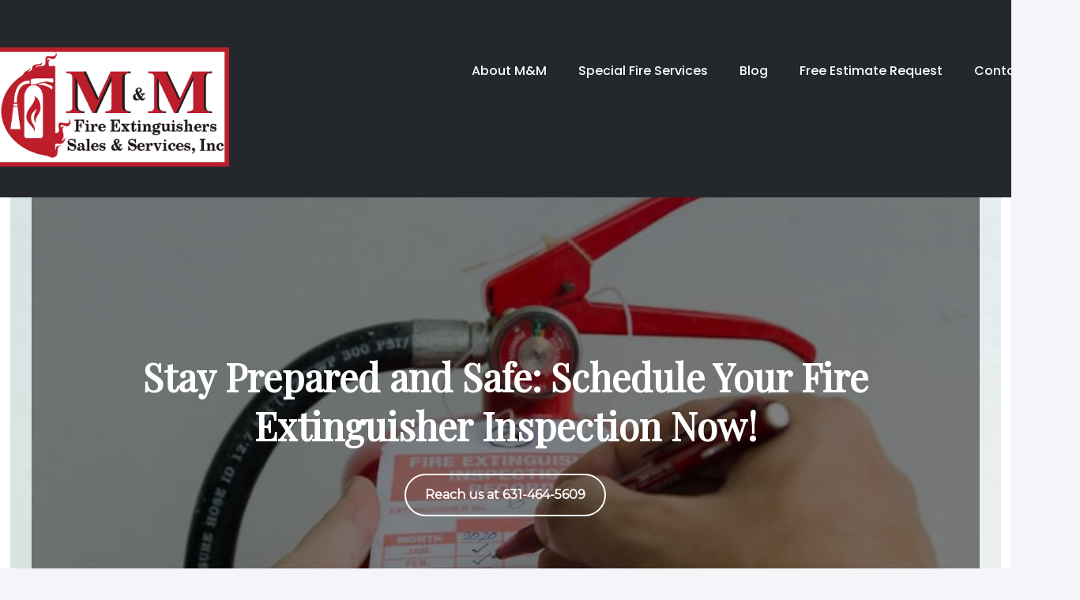

--- FILE ---
content_type: text/html; charset=UTF-8
request_url: https://www.mmfireny.com/east-marion-ny-fire-extinguisher-inspection/
body_size: 44681
content:
<!DOCTYPE html>
<html lang="en-US" class="no-js " >

<head><meta charset="UTF-8" /><script>if(navigator.userAgent.match(/MSIE|Internet Explorer/i)||navigator.userAgent.match(/Trident\/7\..*?rv:11/i)){var href=document.location.href;if(!href.match(/[?&]nowprocket/)){if(href.indexOf("?")==-1){if(href.indexOf("#")==-1){document.location.href=href+"?nowprocket=1"}else{document.location.href=href.replace("#","?nowprocket=1#")}}else{if(href.indexOf("#")==-1){document.location.href=href+"&nowprocket=1"}else{document.location.href=href.replace("#","&nowprocket=1#")}}}}</script><script>(()=>{class RocketLazyLoadScripts{constructor(){this.v="2.0.4",this.userEvents=["keydown","keyup","mousedown","mouseup","mousemove","mouseover","mouseout","touchmove","touchstart","touchend","touchcancel","wheel","click","dblclick","input"],this.attributeEvents=["onblur","onclick","oncontextmenu","ondblclick","onfocus","onmousedown","onmouseenter","onmouseleave","onmousemove","onmouseout","onmouseover","onmouseup","onmousewheel","onscroll","onsubmit"]}async t(){this.i(),this.o(),/iP(ad|hone)/.test(navigator.userAgent)&&this.h(),this.u(),this.l(this),this.m(),this.k(this),this.p(this),this._(),await Promise.all([this.R(),this.L()]),this.lastBreath=Date.now(),this.S(this),this.P(),this.D(),this.O(),this.M(),await this.C(this.delayedScripts.normal),await this.C(this.delayedScripts.defer),await this.C(this.delayedScripts.async),await this.T(),await this.F(),await this.j(),await this.A(),window.dispatchEvent(new Event("rocket-allScriptsLoaded")),this.everythingLoaded=!0,this.lastTouchEnd&&await new Promise(t=>setTimeout(t,500-Date.now()+this.lastTouchEnd)),this.I(),this.H(),this.U(),this.W()}i(){this.CSPIssue=sessionStorage.getItem("rocketCSPIssue"),document.addEventListener("securitypolicyviolation",t=>{this.CSPIssue||"script-src-elem"!==t.violatedDirective||"data"!==t.blockedURI||(this.CSPIssue=!0,sessionStorage.setItem("rocketCSPIssue",!0))},{isRocket:!0})}o(){window.addEventListener("pageshow",t=>{this.persisted=t.persisted,this.realWindowLoadedFired=!0},{isRocket:!0}),window.addEventListener("pagehide",()=>{this.onFirstUserAction=null},{isRocket:!0})}h(){let t;function e(e){t=e}window.addEventListener("touchstart",e,{isRocket:!0}),window.addEventListener("touchend",function i(o){o.changedTouches[0]&&t.changedTouches[0]&&Math.abs(o.changedTouches[0].pageX-t.changedTouches[0].pageX)<10&&Math.abs(o.changedTouches[0].pageY-t.changedTouches[0].pageY)<10&&o.timeStamp-t.timeStamp<200&&(window.removeEventListener("touchstart",e,{isRocket:!0}),window.removeEventListener("touchend",i,{isRocket:!0}),"INPUT"===o.target.tagName&&"text"===o.target.type||(o.target.dispatchEvent(new TouchEvent("touchend",{target:o.target,bubbles:!0})),o.target.dispatchEvent(new MouseEvent("mouseover",{target:o.target,bubbles:!0})),o.target.dispatchEvent(new PointerEvent("click",{target:o.target,bubbles:!0,cancelable:!0,detail:1,clientX:o.changedTouches[0].clientX,clientY:o.changedTouches[0].clientY})),event.preventDefault()))},{isRocket:!0})}q(t){this.userActionTriggered||("mousemove"!==t.type||this.firstMousemoveIgnored?"keyup"===t.type||"mouseover"===t.type||"mouseout"===t.type||(this.userActionTriggered=!0,this.onFirstUserAction&&this.onFirstUserAction()):this.firstMousemoveIgnored=!0),"click"===t.type&&t.preventDefault(),t.stopPropagation(),t.stopImmediatePropagation(),"touchstart"===this.lastEvent&&"touchend"===t.type&&(this.lastTouchEnd=Date.now()),"click"===t.type&&(this.lastTouchEnd=0),this.lastEvent=t.type,t.composedPath&&t.composedPath()[0].getRootNode()instanceof ShadowRoot&&(t.rocketTarget=t.composedPath()[0]),this.savedUserEvents.push(t)}u(){this.savedUserEvents=[],this.userEventHandler=this.q.bind(this),this.userEvents.forEach(t=>window.addEventListener(t,this.userEventHandler,{passive:!1,isRocket:!0})),document.addEventListener("visibilitychange",this.userEventHandler,{isRocket:!0})}U(){this.userEvents.forEach(t=>window.removeEventListener(t,this.userEventHandler,{passive:!1,isRocket:!0})),document.removeEventListener("visibilitychange",this.userEventHandler,{isRocket:!0}),this.savedUserEvents.forEach(t=>{(t.rocketTarget||t.target).dispatchEvent(new window[t.constructor.name](t.type,t))})}m(){const t="return false",e=Array.from(this.attributeEvents,t=>"data-rocket-"+t),i="["+this.attributeEvents.join("],[")+"]",o="[data-rocket-"+this.attributeEvents.join("],[data-rocket-")+"]",s=(e,i,o)=>{o&&o!==t&&(e.setAttribute("data-rocket-"+i,o),e["rocket"+i]=new Function("event",o),e.setAttribute(i,t))};new MutationObserver(t=>{for(const n of t)"attributes"===n.type&&(n.attributeName.startsWith("data-rocket-")||this.everythingLoaded?n.attributeName.startsWith("data-rocket-")&&this.everythingLoaded&&this.N(n.target,n.attributeName.substring(12)):s(n.target,n.attributeName,n.target.getAttribute(n.attributeName))),"childList"===n.type&&n.addedNodes.forEach(t=>{if(t.nodeType===Node.ELEMENT_NODE)if(this.everythingLoaded)for(const i of[t,...t.querySelectorAll(o)])for(const t of i.getAttributeNames())e.includes(t)&&this.N(i,t.substring(12));else for(const e of[t,...t.querySelectorAll(i)])for(const t of e.getAttributeNames())this.attributeEvents.includes(t)&&s(e,t,e.getAttribute(t))})}).observe(document,{subtree:!0,childList:!0,attributeFilter:[...this.attributeEvents,...e]})}I(){this.attributeEvents.forEach(t=>{document.querySelectorAll("[data-rocket-"+t+"]").forEach(e=>{this.N(e,t)})})}N(t,e){const i=t.getAttribute("data-rocket-"+e);i&&(t.setAttribute(e,i),t.removeAttribute("data-rocket-"+e))}k(t){Object.defineProperty(HTMLElement.prototype,"onclick",{get(){return this.rocketonclick||null},set(e){this.rocketonclick=e,this.setAttribute(t.everythingLoaded?"onclick":"data-rocket-onclick","this.rocketonclick(event)")}})}S(t){function e(e,i){let o=e[i];e[i]=null,Object.defineProperty(e,i,{get:()=>o,set(s){t.everythingLoaded?o=s:e["rocket"+i]=o=s}})}e(document,"onreadystatechange"),e(window,"onload"),e(window,"onpageshow");try{Object.defineProperty(document,"readyState",{get:()=>t.rocketReadyState,set(e){t.rocketReadyState=e},configurable:!0}),document.readyState="loading"}catch(t){console.log("WPRocket DJE readyState conflict, bypassing")}}l(t){this.originalAddEventListener=EventTarget.prototype.addEventListener,this.originalRemoveEventListener=EventTarget.prototype.removeEventListener,this.savedEventListeners=[],EventTarget.prototype.addEventListener=function(e,i,o){o&&o.isRocket||!t.B(e,this)&&!t.userEvents.includes(e)||t.B(e,this)&&!t.userActionTriggered||e.startsWith("rocket-")||t.everythingLoaded?t.originalAddEventListener.call(this,e,i,o):(t.savedEventListeners.push({target:this,remove:!1,type:e,func:i,options:o}),"mouseenter"!==e&&"mouseleave"!==e||t.originalAddEventListener.call(this,e,t.savedUserEvents.push,o))},EventTarget.prototype.removeEventListener=function(e,i,o){o&&o.isRocket||!t.B(e,this)&&!t.userEvents.includes(e)||t.B(e,this)&&!t.userActionTriggered||e.startsWith("rocket-")||t.everythingLoaded?t.originalRemoveEventListener.call(this,e,i,o):t.savedEventListeners.push({target:this,remove:!0,type:e,func:i,options:o})}}J(t,e){this.savedEventListeners=this.savedEventListeners.filter(i=>{let o=i.type,s=i.target||window;return e!==o||t!==s||(this.B(o,s)&&(i.type="rocket-"+o),this.$(i),!1)})}H(){EventTarget.prototype.addEventListener=this.originalAddEventListener,EventTarget.prototype.removeEventListener=this.originalRemoveEventListener,this.savedEventListeners.forEach(t=>this.$(t))}$(t){t.remove?this.originalRemoveEventListener.call(t.target,t.type,t.func,t.options):this.originalAddEventListener.call(t.target,t.type,t.func,t.options)}p(t){let e;function i(e){return t.everythingLoaded?e:e.split(" ").map(t=>"load"===t||t.startsWith("load.")?"rocket-jquery-load":t).join(" ")}function o(o){function s(e){const s=o.fn[e];o.fn[e]=o.fn.init.prototype[e]=function(){return this[0]===window&&t.userActionTriggered&&("string"==typeof arguments[0]||arguments[0]instanceof String?arguments[0]=i(arguments[0]):"object"==typeof arguments[0]&&Object.keys(arguments[0]).forEach(t=>{const e=arguments[0][t];delete arguments[0][t],arguments[0][i(t)]=e})),s.apply(this,arguments),this}}if(o&&o.fn&&!t.allJQueries.includes(o)){const e={DOMContentLoaded:[],"rocket-DOMContentLoaded":[]};for(const t in e)document.addEventListener(t,()=>{e[t].forEach(t=>t())},{isRocket:!0});o.fn.ready=o.fn.init.prototype.ready=function(i){function s(){parseInt(o.fn.jquery)>2?setTimeout(()=>i.bind(document)(o)):i.bind(document)(o)}return"function"==typeof i&&(t.realDomReadyFired?!t.userActionTriggered||t.fauxDomReadyFired?s():e["rocket-DOMContentLoaded"].push(s):e.DOMContentLoaded.push(s)),o([])},s("on"),s("one"),s("off"),t.allJQueries.push(o)}e=o}t.allJQueries=[],o(window.jQuery),Object.defineProperty(window,"jQuery",{get:()=>e,set(t){o(t)}})}P(){const t=new Map;document.write=document.writeln=function(e){const i=document.currentScript,o=document.createRange(),s=i.parentElement;let n=t.get(i);void 0===n&&(n=i.nextSibling,t.set(i,n));const c=document.createDocumentFragment();o.setStart(c,0),c.appendChild(o.createContextualFragment(e)),s.insertBefore(c,n)}}async R(){return new Promise(t=>{this.userActionTriggered?t():this.onFirstUserAction=t})}async L(){return new Promise(t=>{document.addEventListener("DOMContentLoaded",()=>{this.realDomReadyFired=!0,t()},{isRocket:!0})})}async j(){return this.realWindowLoadedFired?Promise.resolve():new Promise(t=>{window.addEventListener("load",t,{isRocket:!0})})}M(){this.pendingScripts=[];this.scriptsMutationObserver=new MutationObserver(t=>{for(const e of t)e.addedNodes.forEach(t=>{"SCRIPT"!==t.tagName||t.noModule||t.isWPRocket||this.pendingScripts.push({script:t,promise:new Promise(e=>{const i=()=>{const i=this.pendingScripts.findIndex(e=>e.script===t);i>=0&&this.pendingScripts.splice(i,1),e()};t.addEventListener("load",i,{isRocket:!0}),t.addEventListener("error",i,{isRocket:!0}),setTimeout(i,1e3)})})})}),this.scriptsMutationObserver.observe(document,{childList:!0,subtree:!0})}async F(){await this.X(),this.pendingScripts.length?(await this.pendingScripts[0].promise,await this.F()):this.scriptsMutationObserver.disconnect()}D(){this.delayedScripts={normal:[],async:[],defer:[]},document.querySelectorAll("script[type$=rocketlazyloadscript]").forEach(t=>{t.hasAttribute("data-rocket-src")?t.hasAttribute("async")&&!1!==t.async?this.delayedScripts.async.push(t):t.hasAttribute("defer")&&!1!==t.defer||"module"===t.getAttribute("data-rocket-type")?this.delayedScripts.defer.push(t):this.delayedScripts.normal.push(t):this.delayedScripts.normal.push(t)})}async _(){await this.L();let t=[];document.querySelectorAll("script[type$=rocketlazyloadscript][data-rocket-src]").forEach(e=>{let i=e.getAttribute("data-rocket-src");if(i&&!i.startsWith("data:")){i.startsWith("//")&&(i=location.protocol+i);try{const o=new URL(i).origin;o!==location.origin&&t.push({src:o,crossOrigin:e.crossOrigin||"module"===e.getAttribute("data-rocket-type")})}catch(t){}}}),t=[...new Map(t.map(t=>[JSON.stringify(t),t])).values()],this.Y(t,"preconnect")}async G(t){if(await this.K(),!0!==t.noModule||!("noModule"in HTMLScriptElement.prototype))return new Promise(e=>{let i;function o(){(i||t).setAttribute("data-rocket-status","executed"),e()}try{if(navigator.userAgent.includes("Firefox/")||""===navigator.vendor||this.CSPIssue)i=document.createElement("script"),[...t.attributes].forEach(t=>{let e=t.nodeName;"type"!==e&&("data-rocket-type"===e&&(e="type"),"data-rocket-src"===e&&(e="src"),i.setAttribute(e,t.nodeValue))}),t.text&&(i.text=t.text),t.nonce&&(i.nonce=t.nonce),i.hasAttribute("src")?(i.addEventListener("load",o,{isRocket:!0}),i.addEventListener("error",()=>{i.setAttribute("data-rocket-status","failed-network"),e()},{isRocket:!0}),setTimeout(()=>{i.isConnected||e()},1)):(i.text=t.text,o()),i.isWPRocket=!0,t.parentNode.replaceChild(i,t);else{const i=t.getAttribute("data-rocket-type"),s=t.getAttribute("data-rocket-src");i?(t.type=i,t.removeAttribute("data-rocket-type")):t.removeAttribute("type"),t.addEventListener("load",o,{isRocket:!0}),t.addEventListener("error",i=>{this.CSPIssue&&i.target.src.startsWith("data:")?(console.log("WPRocket: CSP fallback activated"),t.removeAttribute("src"),this.G(t).then(e)):(t.setAttribute("data-rocket-status","failed-network"),e())},{isRocket:!0}),s?(t.fetchPriority="high",t.removeAttribute("data-rocket-src"),t.src=s):t.src="data:text/javascript;base64,"+window.btoa(unescape(encodeURIComponent(t.text)))}}catch(i){t.setAttribute("data-rocket-status","failed-transform"),e()}});t.setAttribute("data-rocket-status","skipped")}async C(t){const e=t.shift();return e?(e.isConnected&&await this.G(e),this.C(t)):Promise.resolve()}O(){this.Y([...this.delayedScripts.normal,...this.delayedScripts.defer,...this.delayedScripts.async],"preload")}Y(t,e){this.trash=this.trash||[];let i=!0;var o=document.createDocumentFragment();t.forEach(t=>{const s=t.getAttribute&&t.getAttribute("data-rocket-src")||t.src;if(s&&!s.startsWith("data:")){const n=document.createElement("link");n.href=s,n.rel=e,"preconnect"!==e&&(n.as="script",n.fetchPriority=i?"high":"low"),t.getAttribute&&"module"===t.getAttribute("data-rocket-type")&&(n.crossOrigin=!0),t.crossOrigin&&(n.crossOrigin=t.crossOrigin),t.integrity&&(n.integrity=t.integrity),t.nonce&&(n.nonce=t.nonce),o.appendChild(n),this.trash.push(n),i=!1}}),document.head.appendChild(o)}W(){this.trash.forEach(t=>t.remove())}async T(){try{document.readyState="interactive"}catch(t){}this.fauxDomReadyFired=!0;try{await this.K(),this.J(document,"readystatechange"),document.dispatchEvent(new Event("rocket-readystatechange")),await this.K(),document.rocketonreadystatechange&&document.rocketonreadystatechange(),await this.K(),this.J(document,"DOMContentLoaded"),document.dispatchEvent(new Event("rocket-DOMContentLoaded")),await this.K(),this.J(window,"DOMContentLoaded"),window.dispatchEvent(new Event("rocket-DOMContentLoaded"))}catch(t){console.error(t)}}async A(){try{document.readyState="complete"}catch(t){}try{await this.K(),this.J(document,"readystatechange"),document.dispatchEvent(new Event("rocket-readystatechange")),await this.K(),document.rocketonreadystatechange&&document.rocketonreadystatechange(),await this.K(),this.J(window,"load"),window.dispatchEvent(new Event("rocket-load")),await this.K(),window.rocketonload&&window.rocketonload(),await this.K(),this.allJQueries.forEach(t=>t(window).trigger("rocket-jquery-load")),await this.K(),this.J(window,"pageshow");const t=new Event("rocket-pageshow");t.persisted=this.persisted,window.dispatchEvent(t),await this.K(),window.rocketonpageshow&&window.rocketonpageshow({persisted:this.persisted})}catch(t){console.error(t)}}async K(){Date.now()-this.lastBreath>45&&(await this.X(),this.lastBreath=Date.now())}async X(){return document.hidden?new Promise(t=>setTimeout(t)):new Promise(t=>requestAnimationFrame(t))}B(t,e){return e===document&&"readystatechange"===t||(e===document&&"DOMContentLoaded"===t||(e===window&&"DOMContentLoaded"===t||(e===window&&"load"===t||e===window&&"pageshow"===t)))}static run(){(new RocketLazyLoadScripts).t()}}RocketLazyLoadScripts.run()})();</script>


<meta name='robots' content='index, follow, max-image-preview:large, max-snippet:-1, max-video-preview:-1' />

            <script data-no-defer="1" data-ezscrex="false" data-cfasync="false" data-pagespeed-no-defer data-cookieconsent="ignore">
                var ctPublicFunctions = {"_ajax_nonce":"50c7d8a3c8","_rest_nonce":"4cb3a8215d","_ajax_url":"\/wp-admin\/admin-ajax.php","_rest_url":"https:\/\/www.mmfireny.com\/wp-json\/","data__cookies_type":"none","data__ajax_type":"rest","data__bot_detector_enabled":"1","data__frontend_data_log_enabled":1,"cookiePrefix":"","wprocket_detected":true,"host_url":"www.mmfireny.com","text__ee_click_to_select":"Click to select the whole data","text__ee_original_email":"The complete one is","text__ee_got_it":"Got it","text__ee_blocked":"Blocked","text__ee_cannot_connect":"Cannot connect","text__ee_cannot_decode":"Can not decode email. Unknown reason","text__ee_email_decoder":"CleanTalk email decoder","text__ee_wait_for_decoding":"The magic is on the way!","text__ee_decoding_process":"Please wait a few seconds while we decode the contact data."}
            </script>
        
            <script data-no-defer="1" data-ezscrex="false" data-cfasync="false" data-pagespeed-no-defer data-cookieconsent="ignore">
                var ctPublic = {"_ajax_nonce":"50c7d8a3c8","settings__forms__check_internal":"0","settings__forms__check_external":"0","settings__forms__force_protection":"0","settings__forms__search_test":"1","settings__forms__wc_add_to_cart":"0","settings__data__bot_detector_enabled":"1","settings__sfw__anti_crawler":0,"blog_home":"https:\/\/www.mmfireny.com\/","pixel__setting":"0","pixel__enabled":false,"pixel__url":null,"data__email_check_before_post":"1","data__email_check_exist_post":"0","data__cookies_type":"none","data__key_is_ok":true,"data__visible_fields_required":true,"wl_brandname":"Anti-Spam by CleanTalk","wl_brandname_short":"CleanTalk","ct_checkjs_key":"0c65281a7725be9c4144e71bc983693473326c0fc0c8a4fea5b114a85f27076d","emailEncoderPassKey":"246682280ae4170e8c899963acff4b76","bot_detector_forms_excluded":"W10=","advancedCacheExists":true,"varnishCacheExists":false,"wc_ajax_add_to_cart":false}
            </script>
        <link rel="alternate" hreflang="en-US" href="https://www.mmfireny.com/east-marion-ny-fire-extinguisher-inspection/"/>
<!-- Global site tag (gtag.js) - Google Analytics -->
<script type="rocketlazyloadscript" async data-rocket-src="https://www.googletagmanager.com/gtag/js?id=UA-115884181-1"></script>
<script type="rocketlazyloadscript">
  window.dataLayer = window.dataLayer || [];
  function gtag(){dataLayer.push(arguments);}
  gtag('js', new Date());

  gtag('config', 'UA-115884181-1');
</script><meta name="format-detection" content="telephone=no">
<meta name="viewport" content="width=device-width, initial-scale=1, maximum-scale=1" />
<link rel="shortcut icon" href="https://www.mmfireny.com/wp-content/uploads/2020/02/mmfavicon.png" type="image/x-icon" />
<meta name="theme-color" content="#ffffff" media="(prefers-color-scheme: light)">
<meta name="theme-color" content="#ffffff" media="(prefers-color-scheme: dark)">

	<!-- This site is optimized with the Yoast SEO plugin v26.7 - https://yoast.com/wordpress/plugins/seo/ -->
	<title>East Marion NY Fire Extinguisher Inspection - M&amp;M Fire Extinguishers</title>
<link data-rocket-preload as="style" href="https://fonts.googleapis.com/css?family=Poppins%3A1%2C300%2C400%2C400italic%2C500%2C700%2C700italic%7CPlayfair%20Display%3A300%2C400%7CMontserrat%3A300%2C400&#038;display=swap" rel="preload">
<link href="https://fonts.googleapis.com/css?family=Poppins%3A1%2C300%2C400%2C400italic%2C500%2C700%2C700italic%7CPlayfair%20Display%3A300%2C400%7CMontserrat%3A300%2C400&#038;display=swap" media="print" onload="this.media=&#039;all&#039;" rel="stylesheet">
<noscript data-wpr-hosted-gf-parameters=""><link rel="stylesheet" href="https://fonts.googleapis.com/css?family=Poppins%3A1%2C300%2C400%2C400italic%2C500%2C700%2C700italic%7CPlayfair%20Display%3A300%2C400%7CMontserrat%3A300%2C400&#038;display=swap"></noscript>
	<meta name="description" content="Ensure safety with M&amp;M Fire Extinguishers Sales &amp; Services, Inc.&#039;s reliable fire extinguisher inspection services in East Marion, NY." />
	<link rel="canonical" href="https://www.mmfireny.com/east-marion-ny-fire-extinguisher-inspection/" />
	<meta property="og:locale" content="en_US" />
	<meta property="og:type" content="article" />
	<meta property="og:title" content="East Marion NY Fire Extinguisher Inspection - M&amp;M Fire Extinguishers" />
	<meta property="og:description" content="Ensure safety with M&amp;M Fire Extinguishers Sales &amp; Services, Inc.&#039;s reliable fire extinguisher inspection services in East Marion, NY." />
	<meta property="og:url" content="https://www.mmfireny.com/east-marion-ny-fire-extinguisher-inspection/" />
	<meta property="og:site_name" content="M&amp;M Fire Extinguishers Sales &amp; Service" />
	<meta property="article:modified_time" content="2025-10-15T15:32:29+00:00" />
	<meta property="og:image" content="https://www.mmfireny.com/wp-content/uploads/2023/10/Fire-Extinguisher-6.jpg" />
	<meta name="twitter:card" content="summary_large_image" />
	<meta name="twitter:label1" content="Est. reading time" />
	<meta name="twitter:data1" content="3 minutes" />
	<script type="application/ld+json" class="yoast-schema-graph">{"@context":"https://schema.org","@graph":[{"@type":"WebPage","@id":"https://www.mmfireny.com/east-marion-ny-fire-extinguisher-inspection/","url":"https://www.mmfireny.com/east-marion-ny-fire-extinguisher-inspection/","name":"East Marion NY Fire Extinguisher Inspection - M&M Fire Extinguishers","isPartOf":{"@id":"https://www.mmfireny.com/#website"},"primaryImageOfPage":{"@id":"https://www.mmfireny.com/east-marion-ny-fire-extinguisher-inspection/#primaryimage"},"image":{"@id":"https://www.mmfireny.com/east-marion-ny-fire-extinguisher-inspection/#primaryimage"},"thumbnailUrl":"https://www.mmfireny.com/wp-content/uploads/2023/10/Fire-Extinguisher-6.jpg","datePublished":"2023-10-26T12:28:44+00:00","dateModified":"2025-10-15T15:32:29+00:00","description":"Ensure safety with M&M Fire Extinguishers Sales & Services, Inc.'s reliable fire extinguisher inspection services in East Marion, NY.","breadcrumb":{"@id":"https://www.mmfireny.com/east-marion-ny-fire-extinguisher-inspection/#breadcrumb"},"inLanguage":"en-US","potentialAction":[{"@type":"ReadAction","target":["https://www.mmfireny.com/east-marion-ny-fire-extinguisher-inspection/"]}]},{"@type":"ImageObject","inLanguage":"en-US","@id":"https://www.mmfireny.com/east-marion-ny-fire-extinguisher-inspection/#primaryimage","url":"https://www.mmfireny.com/wp-content/uploads/2023/10/Fire-Extinguisher-6.jpg","contentUrl":"https://www.mmfireny.com/wp-content/uploads/2023/10/Fire-Extinguisher-6.jpg","width":1000,"height":667,"caption":"Engineers are checking and inspecting a fire extinguisher tank to ensure proper safety and functionality in Long Island, NY."},{"@type":"BreadcrumbList","@id":"https://www.mmfireny.com/east-marion-ny-fire-extinguisher-inspection/#breadcrumb","itemListElement":[{"@type":"ListItem","position":1,"name":"Home","item":"https://www.mmfireny.com/"},{"@type":"ListItem","position":2,"name":"East Marion NY Fire Extinguisher Inspection"}]},{"@type":"WebSite","@id":"https://www.mmfireny.com/#website","url":"https://www.mmfireny.com/","name":"M&amp;M Fire Extinguishers Sales &amp; Service","description":"","potentialAction":[{"@type":"SearchAction","target":{"@type":"EntryPoint","urlTemplate":"https://www.mmfireny.com/?s={search_term_string}"},"query-input":{"@type":"PropertyValueSpecification","valueRequired":true,"valueName":"search_term_string"}}],"inLanguage":"en-US"}]}</script>
	<!-- / Yoast SEO plugin. -->


<link rel='dns-prefetch' href='//fd.cleantalk.org' />
<link rel='dns-prefetch' href='//www.googletagmanager.com' />
<link rel='dns-prefetch' href='//fonts.googleapis.com' />

<link rel="alternate" type="application/rss+xml" title="M&amp;M Fire Extinguishers Sales &amp; Service &raquo; Feed" href="https://www.mmfireny.com/feed/" />
<link rel="alternate" type="application/rss+xml" title="M&amp;M Fire Extinguishers Sales &amp; Service &raquo; Comments Feed" href="https://www.mmfireny.com/comments/feed/" />
<link rel="alternate" type="application/rss+xml" title="M&amp;M Fire Extinguishers Sales &amp; Service &raquo; East Marion NY Fire Extinguisher Inspection Comments Feed" href="https://www.mmfireny.com/east-marion-ny-fire-extinguisher-inspection/feed/" />
<link rel="alternate" title="oEmbed (JSON)" type="application/json+oembed" href="https://www.mmfireny.com/wp-json/oembed/1.0/embed?url=https%3A%2F%2Fwww.mmfireny.com%2Feast-marion-ny-fire-extinguisher-inspection%2F" />
<link rel="alternate" title="oEmbed (XML)" type="text/xml+oembed" href="https://www.mmfireny.com/wp-json/oembed/1.0/embed?url=https%3A%2F%2Fwww.mmfireny.com%2Feast-marion-ny-fire-extinguisher-inspection%2F&#038;format=xml" />
<style id='wp-img-auto-sizes-contain-inline-css' type='text/css'>
img:is([sizes=auto i],[sizes^="auto," i]){contain-intrinsic-size:3000px 1500px}
/*# sourceURL=wp-img-auto-sizes-contain-inline-css */
</style>
<style id='wp-emoji-styles-inline-css' type='text/css'>

	img.wp-smiley, img.emoji {
		display: inline !important;
		border: none !important;
		box-shadow: none !important;
		height: 1em !important;
		width: 1em !important;
		margin: 0 0.07em !important;
		vertical-align: -0.1em !important;
		background: none !important;
		padding: 0 !important;
	}
/*# sourceURL=wp-emoji-styles-inline-css */
</style>
<link rel='stylesheet' id='wp-block-library-css' href='https://www.mmfireny.com/wp-includes/css/dist/block-library/style.min.css?ver=28e0fa685ed23a1a652ae05f3d4731e1' type='text/css' media='all' />
<style id='classic-theme-styles-inline-css' type='text/css'>
/*! This file is auto-generated */
.wp-block-button__link{color:#fff;background-color:#32373c;border-radius:9999px;box-shadow:none;text-decoration:none;padding:calc(.667em + 2px) calc(1.333em + 2px);font-size:1.125em}.wp-block-file__button{background:#32373c;color:#fff;text-decoration:none}
/*# sourceURL=/wp-includes/css/classic-themes.min.css */
</style>
<style id='global-styles-inline-css' type='text/css'>
:root{--wp--preset--aspect-ratio--square: 1;--wp--preset--aspect-ratio--4-3: 4/3;--wp--preset--aspect-ratio--3-4: 3/4;--wp--preset--aspect-ratio--3-2: 3/2;--wp--preset--aspect-ratio--2-3: 2/3;--wp--preset--aspect-ratio--16-9: 16/9;--wp--preset--aspect-ratio--9-16: 9/16;--wp--preset--color--black: #000000;--wp--preset--color--cyan-bluish-gray: #abb8c3;--wp--preset--color--white: #ffffff;--wp--preset--color--pale-pink: #f78da7;--wp--preset--color--vivid-red: #cf2e2e;--wp--preset--color--luminous-vivid-orange: #ff6900;--wp--preset--color--luminous-vivid-amber: #fcb900;--wp--preset--color--light-green-cyan: #7bdcb5;--wp--preset--color--vivid-green-cyan: #00d084;--wp--preset--color--pale-cyan-blue: #8ed1fc;--wp--preset--color--vivid-cyan-blue: #0693e3;--wp--preset--color--vivid-purple: #9b51e0;--wp--preset--gradient--vivid-cyan-blue-to-vivid-purple: linear-gradient(135deg,rgb(6,147,227) 0%,rgb(155,81,224) 100%);--wp--preset--gradient--light-green-cyan-to-vivid-green-cyan: linear-gradient(135deg,rgb(122,220,180) 0%,rgb(0,208,130) 100%);--wp--preset--gradient--luminous-vivid-amber-to-luminous-vivid-orange: linear-gradient(135deg,rgb(252,185,0) 0%,rgb(255,105,0) 100%);--wp--preset--gradient--luminous-vivid-orange-to-vivid-red: linear-gradient(135deg,rgb(255,105,0) 0%,rgb(207,46,46) 100%);--wp--preset--gradient--very-light-gray-to-cyan-bluish-gray: linear-gradient(135deg,rgb(238,238,238) 0%,rgb(169,184,195) 100%);--wp--preset--gradient--cool-to-warm-spectrum: linear-gradient(135deg,rgb(74,234,220) 0%,rgb(151,120,209) 20%,rgb(207,42,186) 40%,rgb(238,44,130) 60%,rgb(251,105,98) 80%,rgb(254,248,76) 100%);--wp--preset--gradient--blush-light-purple: linear-gradient(135deg,rgb(255,206,236) 0%,rgb(152,150,240) 100%);--wp--preset--gradient--blush-bordeaux: linear-gradient(135deg,rgb(254,205,165) 0%,rgb(254,45,45) 50%,rgb(107,0,62) 100%);--wp--preset--gradient--luminous-dusk: linear-gradient(135deg,rgb(255,203,112) 0%,rgb(199,81,192) 50%,rgb(65,88,208) 100%);--wp--preset--gradient--pale-ocean: linear-gradient(135deg,rgb(255,245,203) 0%,rgb(182,227,212) 50%,rgb(51,167,181) 100%);--wp--preset--gradient--electric-grass: linear-gradient(135deg,rgb(202,248,128) 0%,rgb(113,206,126) 100%);--wp--preset--gradient--midnight: linear-gradient(135deg,rgb(2,3,129) 0%,rgb(40,116,252) 100%);--wp--preset--font-size--small: 13px;--wp--preset--font-size--medium: 20px;--wp--preset--font-size--large: 36px;--wp--preset--font-size--x-large: 42px;--wp--preset--spacing--20: 0.44rem;--wp--preset--spacing--30: 0.67rem;--wp--preset--spacing--40: 1rem;--wp--preset--spacing--50: 1.5rem;--wp--preset--spacing--60: 2.25rem;--wp--preset--spacing--70: 3.38rem;--wp--preset--spacing--80: 5.06rem;--wp--preset--shadow--natural: 6px 6px 9px rgba(0, 0, 0, 0.2);--wp--preset--shadow--deep: 12px 12px 50px rgba(0, 0, 0, 0.4);--wp--preset--shadow--sharp: 6px 6px 0px rgba(0, 0, 0, 0.2);--wp--preset--shadow--outlined: 6px 6px 0px -3px rgb(255, 255, 255), 6px 6px rgb(0, 0, 0);--wp--preset--shadow--crisp: 6px 6px 0px rgb(0, 0, 0);}:where(.is-layout-flex){gap: 0.5em;}:where(.is-layout-grid){gap: 0.5em;}body .is-layout-flex{display: flex;}.is-layout-flex{flex-wrap: wrap;align-items: center;}.is-layout-flex > :is(*, div){margin: 0;}body .is-layout-grid{display: grid;}.is-layout-grid > :is(*, div){margin: 0;}:where(.wp-block-columns.is-layout-flex){gap: 2em;}:where(.wp-block-columns.is-layout-grid){gap: 2em;}:where(.wp-block-post-template.is-layout-flex){gap: 1.25em;}:where(.wp-block-post-template.is-layout-grid){gap: 1.25em;}.has-black-color{color: var(--wp--preset--color--black) !important;}.has-cyan-bluish-gray-color{color: var(--wp--preset--color--cyan-bluish-gray) !important;}.has-white-color{color: var(--wp--preset--color--white) !important;}.has-pale-pink-color{color: var(--wp--preset--color--pale-pink) !important;}.has-vivid-red-color{color: var(--wp--preset--color--vivid-red) !important;}.has-luminous-vivid-orange-color{color: var(--wp--preset--color--luminous-vivid-orange) !important;}.has-luminous-vivid-amber-color{color: var(--wp--preset--color--luminous-vivid-amber) !important;}.has-light-green-cyan-color{color: var(--wp--preset--color--light-green-cyan) !important;}.has-vivid-green-cyan-color{color: var(--wp--preset--color--vivid-green-cyan) !important;}.has-pale-cyan-blue-color{color: var(--wp--preset--color--pale-cyan-blue) !important;}.has-vivid-cyan-blue-color{color: var(--wp--preset--color--vivid-cyan-blue) !important;}.has-vivid-purple-color{color: var(--wp--preset--color--vivid-purple) !important;}.has-black-background-color{background-color: var(--wp--preset--color--black) !important;}.has-cyan-bluish-gray-background-color{background-color: var(--wp--preset--color--cyan-bluish-gray) !important;}.has-white-background-color{background-color: var(--wp--preset--color--white) !important;}.has-pale-pink-background-color{background-color: var(--wp--preset--color--pale-pink) !important;}.has-vivid-red-background-color{background-color: var(--wp--preset--color--vivid-red) !important;}.has-luminous-vivid-orange-background-color{background-color: var(--wp--preset--color--luminous-vivid-orange) !important;}.has-luminous-vivid-amber-background-color{background-color: var(--wp--preset--color--luminous-vivid-amber) !important;}.has-light-green-cyan-background-color{background-color: var(--wp--preset--color--light-green-cyan) !important;}.has-vivid-green-cyan-background-color{background-color: var(--wp--preset--color--vivid-green-cyan) !important;}.has-pale-cyan-blue-background-color{background-color: var(--wp--preset--color--pale-cyan-blue) !important;}.has-vivid-cyan-blue-background-color{background-color: var(--wp--preset--color--vivid-cyan-blue) !important;}.has-vivid-purple-background-color{background-color: var(--wp--preset--color--vivid-purple) !important;}.has-black-border-color{border-color: var(--wp--preset--color--black) !important;}.has-cyan-bluish-gray-border-color{border-color: var(--wp--preset--color--cyan-bluish-gray) !important;}.has-white-border-color{border-color: var(--wp--preset--color--white) !important;}.has-pale-pink-border-color{border-color: var(--wp--preset--color--pale-pink) !important;}.has-vivid-red-border-color{border-color: var(--wp--preset--color--vivid-red) !important;}.has-luminous-vivid-orange-border-color{border-color: var(--wp--preset--color--luminous-vivid-orange) !important;}.has-luminous-vivid-amber-border-color{border-color: var(--wp--preset--color--luminous-vivid-amber) !important;}.has-light-green-cyan-border-color{border-color: var(--wp--preset--color--light-green-cyan) !important;}.has-vivid-green-cyan-border-color{border-color: var(--wp--preset--color--vivid-green-cyan) !important;}.has-pale-cyan-blue-border-color{border-color: var(--wp--preset--color--pale-cyan-blue) !important;}.has-vivid-cyan-blue-border-color{border-color: var(--wp--preset--color--vivid-cyan-blue) !important;}.has-vivid-purple-border-color{border-color: var(--wp--preset--color--vivid-purple) !important;}.has-vivid-cyan-blue-to-vivid-purple-gradient-background{background: var(--wp--preset--gradient--vivid-cyan-blue-to-vivid-purple) !important;}.has-light-green-cyan-to-vivid-green-cyan-gradient-background{background: var(--wp--preset--gradient--light-green-cyan-to-vivid-green-cyan) !important;}.has-luminous-vivid-amber-to-luminous-vivid-orange-gradient-background{background: var(--wp--preset--gradient--luminous-vivid-amber-to-luminous-vivid-orange) !important;}.has-luminous-vivid-orange-to-vivid-red-gradient-background{background: var(--wp--preset--gradient--luminous-vivid-orange-to-vivid-red) !important;}.has-very-light-gray-to-cyan-bluish-gray-gradient-background{background: var(--wp--preset--gradient--very-light-gray-to-cyan-bluish-gray) !important;}.has-cool-to-warm-spectrum-gradient-background{background: var(--wp--preset--gradient--cool-to-warm-spectrum) !important;}.has-blush-light-purple-gradient-background{background: var(--wp--preset--gradient--blush-light-purple) !important;}.has-blush-bordeaux-gradient-background{background: var(--wp--preset--gradient--blush-bordeaux) !important;}.has-luminous-dusk-gradient-background{background: var(--wp--preset--gradient--luminous-dusk) !important;}.has-pale-ocean-gradient-background{background: var(--wp--preset--gradient--pale-ocean) !important;}.has-electric-grass-gradient-background{background: var(--wp--preset--gradient--electric-grass) !important;}.has-midnight-gradient-background{background: var(--wp--preset--gradient--midnight) !important;}.has-small-font-size{font-size: var(--wp--preset--font-size--small) !important;}.has-medium-font-size{font-size: var(--wp--preset--font-size--medium) !important;}.has-large-font-size{font-size: var(--wp--preset--font-size--large) !important;}.has-x-large-font-size{font-size: var(--wp--preset--font-size--x-large) !important;}
:where(.wp-block-post-template.is-layout-flex){gap: 1.25em;}:where(.wp-block-post-template.is-layout-grid){gap: 1.25em;}
:where(.wp-block-term-template.is-layout-flex){gap: 1.25em;}:where(.wp-block-term-template.is-layout-grid){gap: 1.25em;}
:where(.wp-block-columns.is-layout-flex){gap: 2em;}:where(.wp-block-columns.is-layout-grid){gap: 2em;}
:root :where(.wp-block-pullquote){font-size: 1.5em;line-height: 1.6;}
/*# sourceURL=global-styles-inline-css */
</style>
<link rel='stylesheet' id='cleantalk-public-css-css' href='https://www.mmfireny.com/wp-content/cache/background-css/1/www.mmfireny.com/wp-content/plugins/cleantalk-spam-protect/css/cleantalk-public.min.css?ver=6.70.1_1768338470&wpr_t=1768321244' type='text/css' media='all' />
<link rel='stylesheet' id='cleantalk-email-decoder-css-css' href='https://www.mmfireny.com/wp-content/plugins/cleantalk-spam-protect/css/cleantalk-email-decoder.min.css?ver=6.70.1_1768338470' type='text/css' media='all' />
<link data-minify="1" rel='stylesheet' id='contact-form-7-css' href='https://www.mmfireny.com/wp-content/cache/min/1/wp-content/plugins/contact-form-7/includes/css/styles.css?ver=1768338717' type='text/css' media='all' />
<link data-minify="1" rel='stylesheet' id='wpcf7-redirect-script-frontend-css' href='https://www.mmfireny.com/wp-content/cache/min/1/wp-content/plugins/wpcf7-redirect/build/assets/frontend-script.css?ver=1768338717' type='text/css' media='all' />
<link data-minify="1" rel='stylesheet' id='mfn-be-css' href='https://www.mmfireny.com/wp-content/cache/background-css/1/www.mmfireny.com/wp-content/cache/min/1/wp-content/themes/betheme/css/be.css?ver=1768338717&wpr_t=1768321244' type='text/css' media='all' />
<link rel='stylesheet' id='mfn-animations-css' href='https://www.mmfireny.com/wp-content/themes/betheme/assets/animations/animations.min.css?ver=28.2.1' type='text/css' media='all' />
<link data-minify="1" rel='stylesheet' id='mfn-font-awesome-css' href='https://www.mmfireny.com/wp-content/cache/min/1/wp-content/themes/betheme/fonts/fontawesome/fontawesome.css?ver=1768338717' type='text/css' media='all' />
<link data-minify="1" rel='stylesheet' id='mfn-responsive-css' href='https://www.mmfireny.com/wp-content/cache/background-css/1/www.mmfireny.com/wp-content/cache/min/1/wp-content/themes/betheme/css/responsive.css?ver=1768338717&wpr_t=1768321244' type='text/css' media='all' />

<style id='mfn-dynamic-inline-css' type='text/css'>
html{background-image:var(--wpr-bg-ca08fc8d-89db-4bcc-82f9-2bd7471689a5);background-repeat:no-repeat;background-position:center;background-attachment:fixed;background-size:cover}#Subheader{background-image:var(--wpr-bg-9ee5306e-cd8b-43c8-b295-7ca0e60266f9);background-repeat:no-repeat;background-position:center top}
html{background-color:#f4f5f8}#Wrapper,#Content,.mfn-popup .mfn-popup-content,.mfn-off-canvas-sidebar .mfn-off-canvas-content-wrapper,.mfn-cart-holder,.mfn-header-login,#Top_bar .search_wrapper,#Top_bar .top_bar_right .mfn-live-search-box,.column_livesearch .mfn-live-search-wrapper,.column_livesearch .mfn-live-search-box{background-color:#ffffff}.layout-boxed.mfn-bebuilder-header.mfn-ui #Wrapper .mfn-only-sample-content{background-color:#ffffff}body:not(.template-slider) #Header{min-height:250px}body.header-below:not(.template-slider) #Header{padding-top:250px}#Subheader{padding:130px 0 50px 0}#Footer .widgets_wrapper{padding:70px 0}.has-search-overlay.search-overlay-opened #search-overlay{background-color:rgba(0,0,0,0.6)}.elementor-page.elementor-default #Content .the_content .section_wrapper{max-width:100%}.elementor-page.elementor-default #Content .section.the_content{width:100%}.elementor-page.elementor-default #Content .section_wrapper .the_content_wrapper{margin-left:0;margin-right:0;width:100%}body,span.date_label,.timeline_items li h3 span,input[type="date"],input[type="text"],input[type="password"],input[type="tel"],input[type="email"],input[type="url"],textarea,select,.offer_li .title h3,.mfn-menu-item-megamenu{font-family:"Poppins",-apple-system,BlinkMacSystemFont,"Segoe UI",Roboto,Oxygen-Sans,Ubuntu,Cantarell,"Helvetica Neue",sans-serif}.lead,.big{font-family:"Poppins",-apple-system,BlinkMacSystemFont,"Segoe UI",Roboto,Oxygen-Sans,Ubuntu,Cantarell,"Helvetica Neue",sans-serif}#menu > ul > li > a,#overlay-menu ul li a{font-family:"Poppins",-apple-system,BlinkMacSystemFont,"Segoe UI",Roboto,Oxygen-Sans,Ubuntu,Cantarell,"Helvetica Neue",sans-serif}#Subheader .title{font-family:"Poppins",-apple-system,BlinkMacSystemFont,"Segoe UI",Roboto,Oxygen-Sans,Ubuntu,Cantarell,"Helvetica Neue",sans-serif}h1,h2,h3,h4,.text-logo #logo{font-family:"Poppins",-apple-system,BlinkMacSystemFont,"Segoe UI",Roboto,Oxygen-Sans,Ubuntu,Cantarell,"Helvetica Neue",sans-serif}h5,h6{font-family:"Poppins",-apple-system,BlinkMacSystemFont,"Segoe UI",Roboto,Oxygen-Sans,Ubuntu,Cantarell,"Helvetica Neue",sans-serif}blockquote{font-family:"Poppins",-apple-system,BlinkMacSystemFont,"Segoe UI",Roboto,Oxygen-Sans,Ubuntu,Cantarell,"Helvetica Neue",sans-serif}.chart_box .chart .num,.counter .desc_wrapper .number-wrapper,.how_it_works .image .number,.pricing-box .plan-header .price,.quick_fact .number-wrapper,.woocommerce .product div.entry-summary .price{font-family:"Poppins",-apple-system,BlinkMacSystemFont,"Segoe UI",Roboto,Oxygen-Sans,Ubuntu,Cantarell,"Helvetica Neue",sans-serif}body,.mfn-menu-item-megamenu{font-size:18px;line-height:31px;font-weight:400;letter-spacing:0px}.lead,.big{font-size:18px;line-height:28px;font-weight:400;letter-spacing:0px}#menu > ul > li > a,#overlay-menu ul li a{font-size:16px;font-weight:500;letter-spacing:0px}#overlay-menu ul li a{line-height:24px}#Subheader .title{font-size:18px;line-height:35px;font-weight:400;letter-spacing:1px;font-style:italic}h1,.text-logo #logo{font-size:50px;line-height:60px;font-weight:600;letter-spacing:0px}h2{font-size:40px;line-height:60px;font-weight:600;letter-spacing:0px}h3,.woocommerce ul.products li.product h3,.woocommerce #customer_login h2{font-size:30px;line-height:45px;font-weight:600;letter-spacing:0px}h4,.woocommerce .woocommerce-order-details__title,.woocommerce .wc-bacs-bank-details-heading,.woocommerce .woocommerce-customer-details h2{font-size:20px;line-height:30px;font-weight:600;letter-spacing:0px}h5{font-size:17px;line-height:27px;font-weight:600;letter-spacing:0px}h6{font-size:17px;line-height:25px;font-weight:600;letter-spacing:0px}#Intro .intro-title{font-size:70px;line-height:70px;font-weight:400;letter-spacing:0px}@media only screen and (min-width:768px) and (max-width:959px){body,.mfn-menu-item-megamenu{font-size:15px;line-height:26px;font-weight:400;letter-spacing:0px}.lead,.big{font-size:15px;line-height:24px;font-weight:400;letter-spacing:0px}#menu > ul > li > a,#overlay-menu ul li a{font-size:14px;font-weight:500;letter-spacing:0px}#overlay-menu ul li a{line-height:21px}#Subheader .title{font-size:15px;line-height:30px;font-weight:400;letter-spacing:1px;font-style:italic}h1,.text-logo #logo{font-size:43px;line-height:51px;font-weight:600;letter-spacing:0px}h2{font-size:34px;line-height:51px;font-weight:600;letter-spacing:0px}h3,.woocommerce ul.products li.product h3,.woocommerce #customer_login h2{font-size:26px;line-height:38px;font-weight:600;letter-spacing:0px}h4,.woocommerce .woocommerce-order-details__title,.woocommerce .wc-bacs-bank-details-heading,.woocommerce .woocommerce-customer-details h2{font-size:17px;line-height:26px;font-weight:600;letter-spacing:0px}h5{font-size:14px;line-height:23px;font-weight:600;letter-spacing:0px}h6{font-size:14px;line-height:21px;font-weight:600;letter-spacing:0px}#Intro .intro-title{font-size:60px;line-height:60px;font-weight:400;letter-spacing:0px}blockquote{font-size:15px}.chart_box .chart .num{font-size:45px;line-height:45px}.counter .desc_wrapper .number-wrapper{font-size:45px;line-height:45px}.counter .desc_wrapper .title{font-size:14px;line-height:18px}.faq .question .title{font-size:14px}.fancy_heading .title{font-size:38px;line-height:38px}.offer .offer_li .desc_wrapper .title h3{font-size:32px;line-height:32px}.offer_thumb_ul li.offer_thumb_li .desc_wrapper .title h3{font-size:32px;line-height:32px}.pricing-box .plan-header h2{font-size:27px;line-height:27px}.pricing-box .plan-header .price > span{font-size:40px;line-height:40px}.pricing-box .plan-header .price sup.currency{font-size:18px;line-height:18px}.pricing-box .plan-header .price sup.period{font-size:14px;line-height:14px}.quick_fact .number-wrapper{font-size:80px;line-height:80px}.trailer_box .desc h2{font-size:27px;line-height:27px}.widget > h3{font-size:17px;line-height:20px}}@media only screen and (min-width:480px) and (max-width:767px){body,.mfn-menu-item-megamenu{font-size:14px;line-height:23px;font-weight:400;letter-spacing:0px}.lead,.big{font-size:14px;line-height:21px;font-weight:400;letter-spacing:0px}#menu > ul > li > a,#overlay-menu ul li a{font-size:13px;font-weight:500;letter-spacing:0px}#overlay-menu ul li a{line-height:19.5px}#Subheader .title{font-size:14px;line-height:26px;font-weight:400;letter-spacing:1px;font-style:italic}h1,.text-logo #logo{font-size:38px;line-height:45px;font-weight:600;letter-spacing:0px}h2{font-size:30px;line-height:45px;font-weight:600;letter-spacing:0px}h3,.woocommerce ul.products li.product h3,.woocommerce #customer_login h2{font-size:23px;line-height:34px;font-weight:600;letter-spacing:0px}h4,.woocommerce .woocommerce-order-details__title,.woocommerce .wc-bacs-bank-details-heading,.woocommerce .woocommerce-customer-details h2{font-size:15px;line-height:23px;font-weight:600;letter-spacing:0px}h5{font-size:13px;line-height:20px;font-weight:600;letter-spacing:0px}h6{font-size:13px;line-height:19px;font-weight:600;letter-spacing:0px}#Intro .intro-title{font-size:53px;line-height:53px;font-weight:400;letter-spacing:0px}blockquote{font-size:14px}.chart_box .chart .num{font-size:40px;line-height:40px}.counter .desc_wrapper .number-wrapper{font-size:40px;line-height:40px}.counter .desc_wrapper .title{font-size:13px;line-height:16px}.faq .question .title{font-size:13px}.fancy_heading .title{font-size:34px;line-height:34px}.offer .offer_li .desc_wrapper .title h3{font-size:28px;line-height:28px}.offer_thumb_ul li.offer_thumb_li .desc_wrapper .title h3{font-size:28px;line-height:28px}.pricing-box .plan-header h2{font-size:24px;line-height:24px}.pricing-box .plan-header .price > span{font-size:34px;line-height:34px}.pricing-box .plan-header .price sup.currency{font-size:16px;line-height:16px}.pricing-box .plan-header .price sup.period{font-size:13px;line-height:13px}.quick_fact .number-wrapper{font-size:70px;line-height:70px}.trailer_box .desc h2{font-size:24px;line-height:24px}.widget > h3{font-size:16px;line-height:19px}}@media only screen and (max-width:479px){body,.mfn-menu-item-megamenu{font-size:13px;line-height:19px;font-weight:400;letter-spacing:0px}.lead,.big{font-size:13px;line-height:19px;font-weight:400;letter-spacing:0px}#menu > ul > li > a,#overlay-menu ul li a{font-size:13px;font-weight:500;letter-spacing:0px}#overlay-menu ul li a{line-height:19.5px}#Subheader .title{font-size:13px;line-height:21px;font-weight:400;letter-spacing:1px;font-style:italic}h1,.text-logo #logo{font-size:30px;line-height:36px;font-weight:600;letter-spacing:0px}h2{font-size:24px;line-height:36px;font-weight:600;letter-spacing:0px}h3,.woocommerce ul.products li.product h3,.woocommerce #customer_login h2{font-size:18px;line-height:27px;font-weight:600;letter-spacing:0px}h4,.woocommerce .woocommerce-order-details__title,.woocommerce .wc-bacs-bank-details-heading,.woocommerce .woocommerce-customer-details h2{font-size:13px;line-height:19px;font-weight:600;letter-spacing:0px}h5{font-size:13px;line-height:19px;font-weight:600;letter-spacing:0px}h6{font-size:13px;line-height:19px;font-weight:600;letter-spacing:0px}#Intro .intro-title{font-size:42px;line-height:42px;font-weight:400;letter-spacing:0px}blockquote{font-size:13px}.chart_box .chart .num{font-size:35px;line-height:35px}.counter .desc_wrapper .number-wrapper{font-size:35px;line-height:35px}.counter .desc_wrapper .title{font-size:13px;line-height:26px}.faq .question .title{font-size:13px}.fancy_heading .title{font-size:30px;line-height:30px}.offer .offer_li .desc_wrapper .title h3{font-size:26px;line-height:26px}.offer_thumb_ul li.offer_thumb_li .desc_wrapper .title h3{font-size:26px;line-height:26px}.pricing-box .plan-header h2{font-size:21px;line-height:21px}.pricing-box .plan-header .price > span{font-size:32px;line-height:32px}.pricing-box .plan-header .price sup.currency{font-size:14px;line-height:14px}.pricing-box .plan-header .price sup.period{font-size:13px;line-height:13px}.quick_fact .number-wrapper{font-size:60px;line-height:60px}.trailer_box .desc h2{font-size:21px;line-height:21px}.widget > h3{font-size:15px;line-height:18px}}.with_aside .sidebar.columns{width:23%}.with_aside .sections_group{width:77%}.aside_both .sidebar.columns{width:18%}.aside_both .sidebar.sidebar-1{margin-left:-82%}.aside_both .sections_group{width:64%;margin-left:18%}@media only screen and (min-width:1240px){#Wrapper,.with_aside .content_wrapper{max-width:1500px}body.layout-boxed.mfn-header-scrolled .mfn-header-tmpl.mfn-sticky-layout-width{max-width:1500px;left:0;right:0;margin-left:auto;margin-right:auto}body.layout-boxed:not(.mfn-header-scrolled) .mfn-header-tmpl.mfn-header-layout-width,body.layout-boxed .mfn-header-tmpl.mfn-header-layout-width:not(.mfn-hasSticky){max-width:1500px;left:0;right:0;margin-left:auto;margin-right:auto}body.layout-boxed.mfn-bebuilder-header.mfn-ui .mfn-only-sample-content{max-width:1500px;margin-left:auto;margin-right:auto}.section_wrapper,.container{max-width:1480px}.layout-boxed.header-boxed #Top_bar.is-sticky{max-width:1500px}}@media only screen and (min-width:768px){.layout-boxed #Subheader .container,.layout-boxed:not(.with_aside) .section:not(.full-width),.layout-boxed.with_aside .content_wrapper,.layout-boxed #Footer .container{padding-left:50px;padding-right:50px}.layout-boxed.header-modern #Action_bar .container,.layout-boxed.header-modern #Top_bar:not(.is-sticky) .container{padding-left:50px;padding-right:50px}}@media only screen and (max-width:767px){#Wrapper{max-width:calc(100% - 67px)}.content_wrapper .section_wrapper,.container,.four.columns .widget-area{max-width:550px !important;padding-left:33px;padding-right:33px}}body{--mfn-button-font-family:inherit;--mfn-button-font-size:18px;--mfn-button-font-weight:400;--mfn-button-font-style:inherit;--mfn-button-letter-spacing:0px;--mfn-button-padding:16px 20px 16px 20px;--mfn-button-border-width:0px;--mfn-button-border-radius:0px;--mfn-button-gap:10px;--mfn-button-transition:0.2s;--mfn-button-color:#00000c;--mfn-button-color-hover:#00000c;--mfn-button-bg:#dedfe4;--mfn-button-bg-hover:#d1d2d7;--mfn-button-border-color:transparent;--mfn-button-border-color-hover:transparent;--mfn-button-icon-color:#00000c;--mfn-button-icon-color-hover:#00000c;--mfn-button-box-shadow:unset;--mfn-button-theme-color:#ffffff;--mfn-button-theme-color-hover:#ffffff;--mfn-button-theme-bg:#cb2741;--mfn-button-theme-bg-hover:#be1a34;--mfn-button-theme-border-color:transparent;--mfn-button-theme-border-color-hover:transparent;--mfn-button-theme-icon-color:#ffffff;--mfn-button-theme-icon-color-hover:#ffffff;--mfn-button-theme-box-shadow:unset;--mfn-button-shop-color:#ffffff;--mfn-button-shop-color-hover:#ffffff;--mfn-button-shop-bg:#cb2741;--mfn-button-shop-bg-hover:#be1a34;--mfn-button-shop-border-color:transparent;--mfn-button-shop-border-color-hover:transparent;--mfn-button-shop-icon-color:#626262;--mfn-button-shop-icon-color-hover:#626262;--mfn-button-shop-box-shadow:unset;--mfn-button-action-color:#ffffff;--mfn-button-action-color-hover:#ffffff;--mfn-button-action-bg:#0089f7;--mfn-button-action-bg-hover:#007cea;--mfn-button-action-border-color:transparent;--mfn-button-action-border-color-hover:transparent;--mfn-button-action-icon-color:#ffffff;--mfn-button-action-icon-color-hover:#ffffff;--mfn-button-action-box-shadow:unset;--mfn-product-list-gallery-slider-arrow-bg:#fff;--mfn-product-list-gallery-slider-arrow-bg-hover:#fff;--mfn-product-list-gallery-slider-arrow-color:#000;--mfn-product-list-gallery-slider-arrow-color-hover:#000;--mfn-product-list-gallery-slider-dots-bg:rgba(0,0,0,0.3);--mfn-product-list-gallery-slider-dots-bg-active:#000;--mfn-product-list-gallery-slider-padination-bg:transparent;--mfn-product-list-gallery-slider-dots-size:8px;--mfn-product-list-gallery-slider-nav-border-radius:0px;--mfn-product-list-gallery-slider-nav-offset:0px;--mfn-product-list-gallery-slider-dots-gap:5px}@media only screen and (max-width:959px){body{}}@media only screen and (max-width:768px){body{}}.mfn-cookies,.mfn-cookies-reopen{--mfn-gdpr2-container-text-color:#626262;--mfn-gdpr2-container-strong-color:#07070a;--mfn-gdpr2-container-bg:#ffffff;--mfn-gdpr2-container-overlay:rgba(25,37,48,0.6);--mfn-gdpr2-details-box-bg:#fbfbfb;--mfn-gdpr2-details-switch-bg:#00032a;--mfn-gdpr2-details-switch-bg-active:#5acb65;--mfn-gdpr2-tabs-text-color:#07070a;--mfn-gdpr2-tabs-text-color-active:#0089f7;--mfn-gdpr2-tabs-border:rgba(8,8,14,0.1);--mfn-gdpr2-buttons-box-bg:#fbfbfb;--mfn-gdpr2-reopen-background:#fff;--mfn-gdpr2-reopen-color:#222}#Top_bar #logo,.header-fixed #Top_bar #logo,.header-plain #Top_bar #logo,.header-transparent #Top_bar #logo{height:60px;line-height:60px;padding:60px 0}.logo-overflow #Top_bar:not(.is-sticky) .logo{height:180px}#Top_bar .menu > li > a{padding:60px 0}.menu-highlight:not(.header-creative) #Top_bar .menu > li > a{margin:65px 0}.header-plain:not(.menu-highlight) #Top_bar .menu > li > a span:not(.description){line-height:180px}.header-fixed #Top_bar .menu > li > a{padding:75px 0}@media only screen and (max-width:767px){.mobile-header-mini #Top_bar #logo{height:50px!important;line-height:50px!important;margin:5px 0}}#Top_bar #logo img.svg{width:100px}.image_frame,.wp-caption{border-width:0px}.alert{border-radius:0px}#Top_bar .top_bar_right .top-bar-right-input input{width:200px}.mfn-live-search-box .mfn-live-search-list{max-height:300px}input[type="date"],input[type="email"],input[type="number"],input[type="password"],input[type="search"],input[type="tel"],input[type="text"],input[type="url"],select,textarea,.woocommerce .quantity input.qty{border-width:0 0 1px 0;box-shadow:unset;resize:none}.select2-container--default .select2-selection--single,.select2-dropdown,.select2-container--default.select2-container--open .select2-selection--single{border-width:0 0 1px 0}#Side_slide{right:-250px;width:250px}#Side_slide.left{left:-250px}.blog-teaser li .desc-wrapper .desc{background-position-y:-1px}.mfn-free-delivery-info{--mfn-free-delivery-bar:#cb2741;--mfn-free-delivery-bg:rgba(0,0,0,0.1);--mfn-free-delivery-achieved:#cb2741}#back_to_top i{color:#65666C}.mfn-product-list-gallery-slider .mfn-product-list-gallery-slider-arrow{display:flex}@media only screen and ( max-width:767px ){}@media only screen and (min-width:1240px){body:not(.header-simple) #Top_bar #menu{display:block!important}.tr-menu #Top_bar #menu{background:none!important}#Top_bar .menu > li > ul.mfn-megamenu > li{float:left}#Top_bar .menu > li > ul.mfn-megamenu > li.mfn-megamenu-cols-1{width:100%}#Top_bar .menu > li > ul.mfn-megamenu > li.mfn-megamenu-cols-2{width:50%}#Top_bar .menu > li > ul.mfn-megamenu > li.mfn-megamenu-cols-3{width:33.33%}#Top_bar .menu > li > ul.mfn-megamenu > li.mfn-megamenu-cols-4{width:25%}#Top_bar .menu > li > ul.mfn-megamenu > li.mfn-megamenu-cols-5{width:20%}#Top_bar .menu > li > ul.mfn-megamenu > li.mfn-megamenu-cols-6{width:16.66%}#Top_bar .menu > li > ul.mfn-megamenu > li > ul{display:block!important;position:inherit;left:auto;top:auto;border-width:0 1px 0 0}#Top_bar .menu > li > ul.mfn-megamenu > li:last-child > ul{border:0}#Top_bar .menu > li > ul.mfn-megamenu > li > ul li{width:auto}#Top_bar .menu > li > ul.mfn-megamenu a.mfn-megamenu-title{text-transform:uppercase;font-weight:400;background:none}#Top_bar .menu > li > ul.mfn-megamenu a .menu-arrow{display:none}.menuo-right #Top_bar .menu > li > ul.mfn-megamenu{left:0;width:98%!important;margin:0 1%;padding:20px 0}.menuo-right #Top_bar .menu > li > ul.mfn-megamenu-bg{box-sizing:border-box}#Top_bar .menu > li > ul.mfn-megamenu-bg{padding:20px 166px 20px 20px;background-repeat:no-repeat;background-position:right bottom}.rtl #Top_bar .menu > li > ul.mfn-megamenu-bg{padding-left:166px;padding-right:20px;background-position:left bottom}#Top_bar .menu > li > ul.mfn-megamenu-bg > li{background:none}#Top_bar .menu > li > ul.mfn-megamenu-bg > li a{border:none}#Top_bar .menu > li > ul.mfn-megamenu-bg > li > ul{background:none!important;-webkit-box-shadow:0 0 0 0;-moz-box-shadow:0 0 0 0;box-shadow:0 0 0 0}.mm-vertical #Top_bar .container{position:relative}.mm-vertical #Top_bar .top_bar_left{position:static}.mm-vertical #Top_bar .menu > li ul{box-shadow:0 0 0 0 transparent!important;background-image:none}.mm-vertical #Top_bar .menu > li > ul.mfn-megamenu{padding:20px 0}.mm-vertical.header-plain #Top_bar .menu > li > ul.mfn-megamenu{width:100%!important;margin:0}.mm-vertical #Top_bar .menu > li > ul.mfn-megamenu > li{display:table-cell;float:none!important;width:10%;padding:0 15px;border-right:1px solid rgba(0,0,0,0.05)}.mm-vertical #Top_bar .menu > li > ul.mfn-megamenu > li:last-child{border-right-width:0}.mm-vertical #Top_bar .menu > li > ul.mfn-megamenu > li.hide-border{border-right-width:0}.mm-vertical #Top_bar .menu > li > ul.mfn-megamenu > li a{border-bottom-width:0;padding:9px 15px;line-height:120%}.mm-vertical #Top_bar .menu > li > ul.mfn-megamenu a.mfn-megamenu-title{font-weight:700}.rtl .mm-vertical #Top_bar .menu > li > ul.mfn-megamenu > li:first-child{border-right-width:0}.rtl .mm-vertical #Top_bar .menu > li > ul.mfn-megamenu > li:last-child{border-right-width:1px}body.header-shop #Top_bar #menu{display:flex!important;background-color:transparent}.header-shop #Top_bar.is-sticky .top_bar_row_second{display:none}.header-plain:not(.menuo-right) #Header .top_bar_left{width:auto!important}.header-stack.header-center #Top_bar #menu{display:inline-block!important}.header-simple #Top_bar #menu{display:none;height:auto;width:300px;bottom:auto;top:100%;right:1px;position:absolute;margin:0}.header-simple #Header a.responsive-menu-toggle{display:block;right:10px}.header-simple #Top_bar #menu > ul{width:100%;float:left}.header-simple #Top_bar #menu ul li{width:100%;padding-bottom:0;border-right:0;position:relative}.header-simple #Top_bar #menu ul li a{padding:0 20px;margin:0;display:block;height:auto;line-height:normal;border:none}.header-simple #Top_bar #menu ul li a:not(.menu-toggle):after{display:none}.header-simple #Top_bar #menu ul li a span{border:none;line-height:44px;display:inline;padding:0}.header-simple #Top_bar #menu ul li.submenu .menu-toggle{display:block;position:absolute;right:0;top:0;width:44px;height:44px;line-height:44px;font-size:30px;font-weight:300;text-align:center;cursor:pointer;color:#444;opacity:0.33;transform:unset}.header-simple #Top_bar #menu ul li.submenu .menu-toggle:after{content:"+";position:static}.header-simple #Top_bar #menu ul li.hover > .menu-toggle:after{content:"-"}.header-simple #Top_bar #menu ul li.hover a{border-bottom:0}.header-simple #Top_bar #menu ul.mfn-megamenu li .menu-toggle{display:none}.header-simple #Top_bar #menu ul li ul{position:relative!important;left:0!important;top:0;padding:0;margin:0!important;width:auto!important;background-image:none}.header-simple #Top_bar #menu ul li ul li{width:100%!important;display:block;padding:0}.header-simple #Top_bar #menu ul li ul li a{padding:0 20px 0 30px}.header-simple #Top_bar #menu ul li ul li a .menu-arrow{display:none}.header-simple #Top_bar #menu ul li ul li a span{padding:0}.header-simple #Top_bar #menu ul li ul li a span:after{display:none!important}.header-simple #Top_bar .menu > li > ul.mfn-megamenu a.mfn-megamenu-title{text-transform:uppercase;font-weight:400}.header-simple #Top_bar .menu > li > ul.mfn-megamenu > li > ul{display:block!important;position:inherit;left:auto;top:auto}.header-simple #Top_bar #menu ul li ul li ul{border-left:0!important;padding:0;top:0}.header-simple #Top_bar #menu ul li ul li ul li a{padding:0 20px 0 40px}.rtl.header-simple #Top_bar #menu{left:1px;right:auto}.rtl.header-simple #Top_bar a.responsive-menu-toggle{left:10px;right:auto}.rtl.header-simple #Top_bar #menu ul li.submenu .menu-toggle{left:0;right:auto}.rtl.header-simple #Top_bar #menu ul li ul{left:auto!important;right:0!important}.rtl.header-simple #Top_bar #menu ul li ul li a{padding:0 30px 0 20px}.rtl.header-simple #Top_bar #menu ul li ul li ul li a{padding:0 40px 0 20px}.menu-highlight #Top_bar .menu > li{margin:0 2px}.menu-highlight:not(.header-creative) #Top_bar .menu > li > a{padding:0;-webkit-border-radius:5px;border-radius:5px}.menu-highlight #Top_bar .menu > li > a:after{display:none}.menu-highlight #Top_bar .menu > li > a span:not(.description){line-height:50px}.menu-highlight #Top_bar .menu > li > a span.description{display:none}.menu-highlight.header-stack #Top_bar .menu > li > a{margin:10px 0!important}.menu-highlight.header-stack #Top_bar .menu > li > a span:not(.description){line-height:40px}.menu-highlight.header-simple #Top_bar #menu ul li,.menu-highlight.header-creative #Top_bar #menu ul li{margin:0}.menu-highlight.header-simple #Top_bar #menu ul li > a,.menu-highlight.header-creative #Top_bar #menu ul li > a{-webkit-border-radius:0;border-radius:0}.menu-highlight:not(.header-fixed):not(.header-simple) #Top_bar.is-sticky .menu > li > a{margin:10px 0!important;padding:5px 0!important}.menu-highlight:not(.header-fixed):not(.header-simple) #Top_bar.is-sticky .menu > li > a span{line-height:30px!important}.header-modern.menu-highlight.menuo-right .menu_wrapper{margin-right:20px}.menu-line-below #Top_bar .menu > li > a:not(.menu-toggle):after{top:auto;bottom:-4px}.menu-line-below #Top_bar.is-sticky .menu > li > a:not(.menu-toggle):after{top:auto;bottom:-4px}.menu-line-below-80 #Top_bar:not(.is-sticky) .menu > li > a:not(.menu-toggle):after{height:4px;left:10%;top:50%;margin-top:20px;width:80%}.menu-line-below-80-1 #Top_bar:not(.is-sticky) .menu > li > a:not(.menu-toggle):after{height:1px;left:10%;top:50%;margin-top:20px;width:80%}.menu-link-color #Top_bar .menu > li > a:not(.menu-toggle):after{display:none!important}.menu-arrow-top #Top_bar .menu > li > a:after{background:none repeat scroll 0 0 rgba(0,0,0,0)!important;border-color:#ccc transparent transparent;border-style:solid;border-width:7px 7px 0;display:block;height:0;left:50%;margin-left:-7px;top:0!important;width:0}.menu-arrow-top #Top_bar.is-sticky .menu > li > a:after{top:0!important}.menu-arrow-bottom #Top_bar .menu > li > a:after{background:none!important;border-color:transparent transparent #ccc;border-style:solid;border-width:0 7px 7px;display:block;height:0;left:50%;margin-left:-7px;top:auto;bottom:0;width:0}.menu-arrow-bottom #Top_bar.is-sticky .menu > li > a:after{top:auto;bottom:0}.menuo-no-borders #Top_bar .menu > li > a span{border-width:0!important}.menuo-no-borders #Header_creative #Top_bar .menu > li > a span{border-bottom-width:0}.menuo-no-borders.header-plain #Top_bar a#header_cart,.menuo-no-borders.header-plain #Top_bar a#search_button,.menuo-no-borders.header-plain #Top_bar .wpml-languages,.menuo-no-borders.header-plain #Top_bar a.action_button{border-width:0}.menuo-right #Top_bar .menu_wrapper{float:right}.menuo-right.header-stack:not(.header-center) #Top_bar .menu_wrapper{margin-right:150px}body.header-creative{padding-left:50px}body.header-creative.header-open{padding-left:250px}body.error404,body.under-construction,body.elementor-maintenance-mode,body.template-blank,body.under-construction.header-rtl.header-creative.header-open{padding-left:0!important;padding-right:0!important}.header-creative.footer-fixed #Footer,.header-creative.footer-sliding #Footer,.header-creative.footer-stick #Footer.is-sticky{box-sizing:border-box;padding-left:50px}.header-open.footer-fixed #Footer,.header-open.footer-sliding #Footer,.header-creative.footer-stick #Footer.is-sticky{padding-left:250px}.header-rtl.header-creative.footer-fixed #Footer,.header-rtl.header-creative.footer-sliding #Footer,.header-rtl.header-creative.footer-stick #Footer.is-sticky{padding-left:0;padding-right:50px}.header-rtl.header-open.footer-fixed #Footer,.header-rtl.header-open.footer-sliding #Footer,.header-rtl.header-creative.footer-stick #Footer.is-sticky{padding-right:250px}#Header_creative{background-color:#fff;position:fixed;width:250px;height:100%;left:-200px;top:0;z-index:9002;-webkit-box-shadow:2px 0 4px 2px rgba(0,0,0,.15);box-shadow:2px 0 4px 2px rgba(0,0,0,.15)}#Header_creative .container{width:100%}#Header_creative .creative-wrapper{opacity:0;margin-right:50px}#Header_creative a.creative-menu-toggle{display:block;width:34px;height:34px;line-height:34px;font-size:22px;text-align:center;position:absolute;top:10px;right:8px;border-radius:3px}.admin-bar #Header_creative a.creative-menu-toggle{top:42px}#Header_creative #Top_bar{position:static;width:100%}#Header_creative #Top_bar .top_bar_left{width:100%!important;float:none}#Header_creative #Top_bar .logo{float:none;text-align:center;margin:15px 0}#Header_creative #Top_bar #menu{background-color:transparent}#Header_creative #Top_bar .menu_wrapper{float:none;margin:0 0 30px}#Header_creative #Top_bar .menu > li{width:100%;float:none;position:relative}#Header_creative #Top_bar .menu > li > a{padding:0;text-align:center}#Header_creative #Top_bar .menu > li > a:after{display:none}#Header_creative #Top_bar .menu > li > a span{border-right:0;border-bottom-width:1px;line-height:38px}#Header_creative #Top_bar .menu li ul{left:100%;right:auto;top:0;box-shadow:2px 2px 2px 0 rgba(0,0,0,0.03);-webkit-box-shadow:2px 2px 2px 0 rgba(0,0,0,0.03)}#Header_creative #Top_bar .menu > li > ul.mfn-megamenu{margin:0;width:700px!important}#Header_creative #Top_bar .menu > li > ul.mfn-megamenu > li > ul{left:0}#Header_creative #Top_bar .menu li ul li a{padding-top:9px;padding-bottom:8px}#Header_creative #Top_bar .menu li ul li ul{top:0}#Header_creative #Top_bar .menu > li > a span.description{display:block;font-size:13px;line-height:28px!important;clear:both}.menuo-arrows #Top_bar .menu > li.submenu > a > span:after{content:unset!important}#Header_creative #Top_bar .top_bar_right{width:100%!important;float:left;height:auto;margin-bottom:35px;text-align:center;padding:0 20px;top:0;-webkit-box-sizing:border-box;-moz-box-sizing:border-box;box-sizing:border-box}#Header_creative #Top_bar .top_bar_right:before{content:none}#Header_creative #Top_bar .top_bar_right .top_bar_right_wrapper{flex-wrap:wrap;justify-content:center}#Header_creative #Top_bar .top_bar_right .top-bar-right-icon,#Header_creative #Top_bar .top_bar_right .wpml-languages,#Header_creative #Top_bar .top_bar_right .top-bar-right-button,#Header_creative #Top_bar .top_bar_right .top-bar-right-input{min-height:30px;margin:5px}#Header_creative #Top_bar .search_wrapper{left:100%;top:auto}#Header_creative #Top_bar .banner_wrapper{display:block;text-align:center}#Header_creative #Top_bar .banner_wrapper img{max-width:100%;height:auto;display:inline-block}#Header_creative #Action_bar{display:none;position:absolute;bottom:0;top:auto;clear:both;padding:0 20px;box-sizing:border-box}#Header_creative #Action_bar .contact_details{width:100%;text-align:center;margin-bottom:20px}#Header_creative #Action_bar .contact_details li{padding:0}#Header_creative #Action_bar .social{float:none;text-align:center;padding:5px 0 15px}#Header_creative #Action_bar .social li{margin-bottom:2px}#Header_creative #Action_bar .social-menu{float:none;text-align:center}#Header_creative #Action_bar .social-menu li{border-color:rgba(0,0,0,.1)}#Header_creative .social li a{color:rgba(0,0,0,.5)}#Header_creative .social li a:hover{color:#000}#Header_creative .creative-social{position:absolute;bottom:10px;right:0;width:50px}#Header_creative .creative-social li{display:block;float:none;width:100%;text-align:center;margin-bottom:5px}.header-creative .fixed-nav.fixed-nav-prev{margin-left:50px}.header-creative.header-open .fixed-nav.fixed-nav-prev{margin-left:250px}.menuo-last #Header_creative #Top_bar .menu li.last ul{top:auto;bottom:0}.header-open #Header_creative{left:0}.header-open #Header_creative .creative-wrapper{opacity:1;margin:0!important}.header-open #Header_creative .creative-menu-toggle,.header-open #Header_creative .creative-social{display:none}.header-open #Header_creative #Action_bar{display:block}body.header-rtl.header-creative{padding-left:0;padding-right:50px}.header-rtl #Header_creative{left:auto;right:-200px}.header-rtl #Header_creative .creative-wrapper{margin-left:50px;margin-right:0}.header-rtl #Header_creative a.creative-menu-toggle{left:8px;right:auto}.header-rtl #Header_creative .creative-social{left:0;right:auto}.header-rtl #Footer #back_to_top.sticky{right:125px}.header-rtl #popup_contact{right:70px}.header-rtl #Header_creative #Top_bar .menu li ul{left:auto;right:100%}.header-rtl #Header_creative #Top_bar .search_wrapper{left:auto;right:100%}.header-rtl .fixed-nav.fixed-nav-prev{margin-left:0!important}.header-rtl .fixed-nav.fixed-nav-next{margin-right:50px}body.header-rtl.header-creative.header-open{padding-left:0;padding-right:250px!important}.header-rtl.header-open #Header_creative{left:auto;right:0}.header-rtl.header-open #Footer #back_to_top.sticky{right:325px}.header-rtl.header-open #popup_contact{right:270px}.header-rtl.header-open .fixed-nav.fixed-nav-next{margin-right:250px}#Header_creative.active{left:-1px}.header-rtl #Header_creative.active{left:auto;right:-1px}#Header_creative.active .creative-wrapper{opacity:1;margin:0}.header-creative .vc_row[data-vc-full-width]{padding-left:50px}.header-creative.header-open .vc_row[data-vc-full-width]{padding-left:250px}.header-open .vc_parallax .vc_parallax-inner{left:auto;width:calc(100% - 250px)}.header-open.header-rtl .vc_parallax .vc_parallax-inner{left:0;right:auto}#Header_creative.scroll{height:100%;overflow-y:auto}#Header_creative.scroll:not(.dropdown) .menu li ul{display:none!important}#Header_creative.scroll #Action_bar{position:static}#Header_creative.dropdown{outline:none}#Header_creative.dropdown #Top_bar .menu_wrapper{float:left;width:100%}#Header_creative.dropdown #Top_bar #menu ul li{position:relative;float:left}#Header_creative.dropdown #Top_bar #menu ul li a:not(.menu-toggle):after{display:none}#Header_creative.dropdown #Top_bar #menu ul li a span{line-height:38px;padding:0}#Header_creative.dropdown #Top_bar #menu ul li.submenu .menu-toggle{display:block;position:absolute;right:0;top:0;width:38px;height:38px;line-height:38px;font-size:26px;font-weight:300;text-align:center;cursor:pointer;color:#444;opacity:0.33;z-index:203}#Header_creative.dropdown #Top_bar #menu ul li.submenu .menu-toggle:after{content:"+";position:static}#Header_creative.dropdown #Top_bar #menu ul li.hover > .menu-toggle:after{content:"-"}#Header_creative.dropdown #Top_bar #menu ul.sub-menu li:not(:last-of-type) a{border-bottom:0}#Header_creative.dropdown #Top_bar #menu ul.mfn-megamenu li .menu-toggle{display:none}#Header_creative.dropdown #Top_bar #menu ul li ul{position:relative!important;left:0!important;top:0;padding:0;margin-left:0!important;width:auto!important;background-image:none}#Header_creative.dropdown #Top_bar #menu ul li ul li{width:100%!important}#Header_creative.dropdown #Top_bar #menu ul li ul li a{padding:0 10px;text-align:center}#Header_creative.dropdown #Top_bar #menu ul li ul li a .menu-arrow{display:none}#Header_creative.dropdown #Top_bar #menu ul li ul li a span{padding:0}#Header_creative.dropdown #Top_bar #menu ul li ul li a span:after{display:none!important}#Header_creative.dropdown #Top_bar .menu > li > ul.mfn-megamenu a.mfn-megamenu-title{text-transform:uppercase;font-weight:400}#Header_creative.dropdown #Top_bar .menu > li > ul.mfn-megamenu > li > ul{display:block!important;position:inherit;left:auto;top:auto}#Header_creative.dropdown #Top_bar #menu ul li ul li ul{border-left:0!important;padding:0;top:0}#Header_creative{transition:left .5s ease-in-out,right .5s ease-in-out}#Header_creative .creative-wrapper{transition:opacity .5s ease-in-out,margin 0s ease-in-out .5s}#Header_creative.active .creative-wrapper{transition:opacity .5s ease-in-out,margin 0s ease-in-out}}@media only screen and (min-width:768px){#Top_bar.is-sticky{position:fixed!important;width:100%;left:0;top:-60px;height:60px;z-index:701;background:#fff;opacity:.97;-webkit-box-shadow:0 2px 5px 0 rgba(0,0,0,0.1);-moz-box-shadow:0 2px 5px 0 rgba(0,0,0,0.1);box-shadow:0 2px 5px 0 rgba(0,0,0,0.1)}.layout-boxed.header-boxed #Top_bar.is-sticky{left:50%;-webkit-transform:translateX(-50%);transform:translateX(-50%)}#Top_bar.is-sticky .top_bar_left,#Top_bar.is-sticky .top_bar_right,#Top_bar.is-sticky .top_bar_right:before{background:none;box-shadow:unset}#Top_bar.is-sticky .logo{width:auto;margin:0 30px 0 20px;padding:0}#Top_bar.is-sticky #logo,#Top_bar.is-sticky .custom-logo-link{padding:5px 0!important;height:50px!important;line-height:50px!important}.logo-no-sticky-padding #Top_bar.is-sticky #logo{height:60px!important;line-height:60px!important}#Top_bar.is-sticky #logo img.logo-main{display:none}#Top_bar.is-sticky #logo img.logo-sticky{display:inline;max-height:35px}.logo-sticky-width-auto #Top_bar.is-sticky #logo img.logo-sticky{width:auto}#Top_bar.is-sticky .menu_wrapper{clear:none}#Top_bar.is-sticky .menu_wrapper .menu > li > a{padding:15px 0}#Top_bar.is-sticky .menu > li > a,#Top_bar.is-sticky .menu > li > a span{line-height:30px}#Top_bar.is-sticky .menu > li > a:after{top:auto;bottom:-4px}#Top_bar.is-sticky .menu > li > a span.description{display:none}#Top_bar.is-sticky .secondary_menu_wrapper,#Top_bar.is-sticky .banner_wrapper{display:none}.header-overlay #Top_bar.is-sticky{display:none}.sticky-dark #Top_bar.is-sticky,.sticky-dark #Top_bar.is-sticky #menu{background:rgba(0,0,0,.8)}.sticky-dark #Top_bar.is-sticky .menu > li:not(.current-menu-item) > a{color:#fff}.sticky-dark #Top_bar.is-sticky .top_bar_right .top-bar-right-icon{color:rgba(255,255,255,.9)}.sticky-dark #Top_bar.is-sticky .top_bar_right .top-bar-right-icon svg .path{stroke:rgba(255,255,255,.9)}.sticky-dark #Top_bar.is-sticky .wpml-languages a.active,.sticky-dark #Top_bar.is-sticky .wpml-languages ul.wpml-lang-dropdown{background:rgba(0,0,0,0.1);border-color:rgba(0,0,0,0.1)}.sticky-white #Top_bar.is-sticky,.sticky-white #Top_bar.is-sticky #menu{background:rgba(255,255,255,.8)}.sticky-white #Top_bar.is-sticky .menu > li:not(.current-menu-item) > a{color:#222}.sticky-white #Top_bar.is-sticky .top_bar_right .top-bar-right-icon{color:rgba(0,0,0,.8)}.sticky-white #Top_bar.is-sticky .top_bar_right .top-bar-right-icon svg .path{stroke:rgba(0,0,0,.8)}.sticky-white #Top_bar.is-sticky .wpml-languages a.active,.sticky-white #Top_bar.is-sticky .wpml-languages ul.wpml-lang-dropdown{background:rgba(255,255,255,0.1);border-color:rgba(0,0,0,0.1)}}@media only screen and (max-width:1239px){#Top_bar #menu{display:none;height:auto;width:300px;bottom:auto;top:100%;right:1px;position:absolute;margin:0}#Top_bar a.responsive-menu-toggle{display:block}#Top_bar #menu > ul{width:100%;float:left}#Top_bar #menu ul li{width:100%;padding-bottom:0;border-right:0;position:relative}#Top_bar #menu ul li a{padding:0 25px;margin:0;display:block;height:auto;line-height:normal;border:none}#Top_bar #menu ul li a:not(.menu-toggle):after{display:none}#Top_bar #menu ul li a span{border:none;line-height:44px;display:inline;padding:0}#Top_bar #menu ul li a span.description{margin:0 0 0 5px}#Top_bar #menu ul li.submenu .menu-toggle{display:block;position:absolute;right:15px;top:0;width:44px;height:44px;line-height:44px;font-size:30px;font-weight:300;text-align:center;cursor:pointer;color:#444;opacity:0.33;transform:unset}#Top_bar #menu ul li.submenu .menu-toggle:after{content:"+";position:static}#Top_bar #menu ul li.hover > .menu-toggle:after{content:"-"}#Top_bar #menu ul li.hover a{border-bottom:0}#Top_bar #menu ul li a span:after{display:none!important}#Top_bar #menu ul.mfn-megamenu li .menu-toggle{display:none}.menuo-arrows.keyboard-support #Top_bar .menu > li.submenu > a:not(.menu-toggle):after,.menuo-arrows:not(.keyboard-support) #Top_bar .menu > li.submenu > a:not(.menu-toggle)::after{display:none !important}#Top_bar #menu ul li ul{position:relative!important;left:0!important;top:0;padding:0;margin-left:0!important;width:auto!important;background-image:none!important;box-shadow:0 0 0 0 transparent!important;-webkit-box-shadow:0 0 0 0 transparent!important}#Top_bar #menu ul li ul li{width:100%!important}#Top_bar #menu ul li ul li a{padding:0 20px 0 35px}#Top_bar #menu ul li ul li a .menu-arrow{display:none}#Top_bar #menu ul li ul li a span{padding:0}#Top_bar #menu ul li ul li a span:after{display:none!important}#Top_bar .menu > li > ul.mfn-megamenu a.mfn-megamenu-title{text-transform:uppercase;font-weight:400}#Top_bar .menu > li > ul.mfn-megamenu > li > ul{display:block!important;position:inherit;left:auto;top:auto}#Top_bar #menu ul li ul li ul{border-left:0!important;padding:0;top:0}#Top_bar #menu ul li ul li ul li a{padding:0 20px 0 45px}#Header #menu > ul > li.current-menu-item > a,#Header #menu > ul > li.current_page_item > a,#Header #menu > ul > li.current-menu-parent > a,#Header #menu > ul > li.current-page-parent > a,#Header #menu > ul > li.current-menu-ancestor > a,#Header #menu > ul > li.current_page_ancestor > a{background:rgba(0,0,0,.02)}.rtl #Top_bar #menu{left:1px;right:auto}.rtl #Top_bar a.responsive-menu-toggle{left:20px;right:auto}.rtl #Top_bar #menu ul li.submenu .menu-toggle{left:15px;right:auto;border-left:none;border-right:1px solid #eee;transform:unset}.rtl #Top_bar #menu ul li ul{left:auto!important;right:0!important}.rtl #Top_bar #menu ul li ul li a{padding:0 30px 0 20px}.rtl #Top_bar #menu ul li ul li ul li a{padding:0 40px 0 20px}.header-stack .menu_wrapper a.responsive-menu-toggle{position:static!important;margin:11px 0!important}.header-stack .menu_wrapper #menu{left:0;right:auto}.rtl.header-stack #Top_bar #menu{left:auto;right:0}.admin-bar #Header_creative{top:32px}.header-creative.layout-boxed{padding-top:85px}.header-creative.layout-full-width #Wrapper{padding-top:60px}#Header_creative{position:fixed;width:100%;left:0!important;top:0;z-index:1001}#Header_creative .creative-wrapper{display:block!important;opacity:1!important}#Header_creative .creative-menu-toggle,#Header_creative .creative-social{display:none!important;opacity:1!important}#Header_creative #Top_bar{position:static;width:100%}#Header_creative #Top_bar .one{display:flex}#Header_creative #Top_bar #logo,#Header_creative #Top_bar .custom-logo-link{height:50px;line-height:50px;padding:5px 0}#Header_creative #Top_bar #logo img.logo-sticky{max-height:40px!important}#Header_creative #logo img.logo-main{display:none}#Header_creative #logo img.logo-sticky{display:inline-block}.logo-no-sticky-padding #Header_creative #Top_bar #logo{height:60px;line-height:60px;padding:0}.logo-no-sticky-padding #Header_creative #Top_bar #logo img.logo-sticky{max-height:60px!important}#Header_creative #Action_bar{display:none}#Header_creative #Top_bar .top_bar_right:before{content:none}#Header_creative.scroll{overflow:visible!important}}body{--mfn-clients-tiles-hover:#cb2741;--mfn-icon-box-icon:#cb2741;--mfn-section-tabber-nav-active-color:#cb2741;--mfn-sliding-box-bg:#cb2741;--mfn-woo-body-color:#80838f;--mfn-woo-heading-color:#80838f;--mfn-woo-themecolor:#cb2741;--mfn-woo-bg-themecolor:#cb2741;--mfn-woo-border-themecolor:#cb2741}#Header_wrapper,#Intro{background-color:#24272c}#Subheader{background-color:rgba(247,247,247,1)}.header-classic #Action_bar,.header-fixed #Action_bar,.header-plain #Action_bar,.header-split #Action_bar,.header-shop #Action_bar,.header-shop-split #Action_bar,.header-stack #Action_bar{background-color:#efefef}#Sliding-top{background-color:#ffffff}#Sliding-top a.sliding-top-control{border-right-color:#ffffff}#Sliding-top.st-center a.sliding-top-control,#Sliding-top.st-left a.sliding-top-control{border-top-color:#ffffff}#Footer{background-color:#ffffff}.grid .post-item,.masonry:not(.tiles) .post-item,.photo2 .post .post-desc-wrapper{background-color:transparent}.portfolio_group .portfolio-item .desc{background-color:transparent}.woocommerce ul.products li.product,.shop_slider .shop_slider_ul .shop_slider_li .item_wrapper .desc{background-color:transparent} body,ul.timeline_items,.icon_box a .desc,.icon_box a:hover .desc,.feature_list ul li a,.list_item a,.list_item a:hover,.widget_recent_entries ul li a,.flat_box a,.flat_box a:hover,.story_box .desc,.content_slider.carousel  ul li a .title,.content_slider.flat.description ul li .desc,.content_slider.flat.description ul li a .desc,.post-nav.minimal a i,.mfn-marquee-text .mfn-marquee-item-label{color:#80838f}.lead{color:#2e2e2e}.post-nav.minimal a svg{fill:#80838f}.themecolor,.opening_hours .opening_hours_wrapper li span,.fancy_heading_icon .icon_top,.fancy_heading_arrows .icon-right-dir,.fancy_heading_arrows .icon-left-dir,.fancy_heading_line .title,.button-love a.mfn-love,.format-link .post-title .icon-link,.pager-single > span,.pager-single a:hover,.widget_meta ul,.widget_pages ul,.widget_rss ul,.widget_mfn_recent_comments ul li:after,.widget_archive ul,.widget_recent_comments ul li:after,.widget_nav_menu ul,.woocommerce ul.products li.product .price,.shop_slider .shop_slider_ul .item_wrapper .price,.woocommerce-page ul.products li.product .price,.widget_price_filter .price_label .from,.widget_price_filter .price_label .to,.woocommerce ul.product_list_widget li .quantity .amount,.woocommerce .product div.entry-summary .price,.woocommerce .product .woocommerce-variation-price .price,.woocommerce .star-rating span,#Error_404 .error_pic i,.style-simple #Filters .filters_wrapper ul li a:hover,.style-simple #Filters .filters_wrapper ul li.current-cat a,.style-simple .quick_fact .title,.mfn-cart-holder .mfn-ch-content .mfn-ch-product .woocommerce-Price-amount,.woocommerce .comment-form-rating p.stars a:before,.wishlist .wishlist-row .price,.search-results .search-item .post-product-price,.progress_icons.transparent .progress_icon.themebg{color:#cb2741}.mfn-wish-button.loved:not(.link) .path{fill:#cb2741;stroke:#cb2741}.themebg,#comments .commentlist > li .reply a.comment-reply-link,#Filters .filters_wrapper ul li a:hover,#Filters .filters_wrapper ul li.current-cat a,.fixed-nav .arrow,.offer_thumb .slider_pagination a:before,.offer_thumb .slider_pagination a.selected:after,.pager .pages a:hover,.pager .pages a.active,.pager .pages span.page-numbers.current,.pager-single span:after,.portfolio_group.exposure .portfolio-item .desc-inner .line,.Recent_posts ul li .desc:after,.Recent_posts ul li .photo .c,.slider_pagination a.selected,.slider_pagination .slick-active a,.slider_pagination a.selected:after,.slider_pagination .slick-active a:after,.testimonials_slider .slider_images,.testimonials_slider .slider_images a:after,.testimonials_slider .slider_images:before,#Top_bar .header-cart-count,#Top_bar .header-wishlist-count,.mfn-footer-stickymenu ul li a .header-wishlist-count,.mfn-footer-stickymenu ul li a .header-cart-count,.widget_categories ul,.widget_mfn_menu ul li a:hover,.widget_mfn_menu ul li.current-menu-item:not(.current-menu-ancestor) > a,.widget_mfn_menu ul li.current_page_item:not(.current_page_ancestor) > a,.widget_product_categories ul,.widget_recent_entries ul li:after,.woocommerce-account table.my_account_orders .order-number a,.woocommerce-MyAccount-navigation ul li.is-active a,.style-simple .accordion .question:after,.style-simple .faq .question:after,.style-simple .icon_box .desc_wrapper .title:before,.style-simple #Filters .filters_wrapper ul li a:after,.style-simple .trailer_box:hover .desc,.tp-bullets.simplebullets.round .bullet.selected,.tp-bullets.simplebullets.round .bullet.selected:after,.tparrows.default,.tp-bullets.tp-thumbs .bullet.selected:after{background-color:#cb2741}.Latest_news ul li .photo,.Recent_posts.blog_news ul li .photo,.style-simple .opening_hours .opening_hours_wrapper li label,.style-simple .timeline_items li:hover h3,.style-simple .timeline_items li:nth-child(even):hover h3,.style-simple .timeline_items li:hover .desc,.style-simple .timeline_items li:nth-child(even):hover,.style-simple .offer_thumb .slider_pagination a.selected{border-color:#cb2741}a{color:#cb2741}a:hover{color:#a40922}*::-moz-selection{background-color:#0089F7;color:white}*::selection{background-color:#0089F7;color:white}.blockquote p.author span,.counter .desc_wrapper .title,.article_box .desc_wrapper p,.team .desc_wrapper p.subtitle,.pricing-box .plan-header p.subtitle,.pricing-box .plan-header .price sup.period,.chart_box p,.fancy_heading .inside,.fancy_heading_line .slogan,.post-meta,.post-meta a,.post-footer,.post-footer a span.label,.pager .pages a,.button-love a .label,.pager-single a,#comments .commentlist > li .comment-author .says,.fixed-nav .desc .date,.filters_buttons li.label,.Recent_posts ul li a .desc .date,.widget_recent_entries ul li .post-date,.tp_recent_tweets .twitter_time,.widget_price_filter .price_label,.shop-filters .woocommerce-result-count,.woocommerce ul.product_list_widget li .quantity,.widget_shopping_cart ul.product_list_widget li dl,.product_meta .posted_in,.woocommerce .shop_table .product-name .variation > dd,.shipping-calculator-button:after,.shop_slider .shop_slider_ul .item_wrapper .price del,.woocommerce .product .entry-summary .woocommerce-product-rating .woocommerce-review-link,.woocommerce .product.style-default .entry-summary .product_meta .tagged_as,.woocommerce .tagged_as,.wishlist .sku_wrapper,.woocommerce .column_product_rating .woocommerce-review-link,.woocommerce #reviews #comments ol.commentlist li .comment-text p.meta .woocommerce-review__verified,.woocommerce #reviews #comments ol.commentlist li .comment-text p.meta .woocommerce-review__dash,.woocommerce #reviews #comments ol.commentlist li .comment-text p.meta .woocommerce-review__published-date,.testimonials_slider .testimonials_slider_ul li .author span,.testimonials_slider .testimonials_slider_ul li .author span a,.Latest_news ul li .desc_footer,.share-simple-wrapper .icons a{color:#a8a8a8}h1,h1 a,h1 a:hover,.text-logo #logo{color:#24272c}h2,h2 a,h2 a:hover{color:#24272c}h3,h3 a,h3 a:hover{color:#24272c}h4,h4 a,h4 a:hover,.style-simple .sliding_box .desc_wrapper h4{color:#24272c}h5,h5 a,h5 a:hover{color:#24272c}h6,h6 a,h6 a:hover,a.content_link .title{color:#24272c}.woocommerce #customer_login h2{color:#24272c} .woocommerce .woocommerce-order-details__title,.woocommerce .wc-bacs-bank-details-heading,.woocommerce .woocommerce-customer-details h2,.woocommerce #respond .comment-reply-title,.woocommerce #reviews #comments ol.commentlist li .comment-text p.meta .woocommerce-review__author{color:#24272c} .dropcap,.highlight:not(.highlight_image){background-color:#cb2741}a.mfn-link{color:#656B6F}a.mfn-link-2 span,a:hover.mfn-link-2 span:before,a.hover.mfn-link-2 span:before,a.mfn-link-5 span,a.mfn-link-8:after,a.mfn-link-8:before{background:#cb2741}a:hover.mfn-link{color:#cb2741}a.mfn-link-2 span:before,a:hover.mfn-link-4:before,a:hover.mfn-link-4:after,a.hover.mfn-link-4:before,a.hover.mfn-link-4:after,a.mfn-link-5:before,a.mfn-link-7:after,a.mfn-link-7:before{background:#a40922}a.mfn-link-6:before{border-bottom-color:#a40922}a.mfn-link svg .path{stroke:#cb2741}.column_column ul,.column_column ol,.the_content_wrapper:not(.is-elementor) ul,.the_content_wrapper:not(.is-elementor) ol{color:#737E86}hr.hr_color,.hr_color hr,.hr_dots span{color:#cb2741;background:#cb2741}.hr_zigzag i{color:#cb2741}.highlight-left:after,.highlight-right:after{background:#cb2741}@media only screen and (max-width:767px){.highlight-left .wrap:first-child,.highlight-right .wrap:last-child{background:#cb2741}}#Header .top_bar_left,.header-classic #Top_bar,.header-plain #Top_bar,.header-stack #Top_bar,.header-split #Top_bar,.header-shop #Top_bar,.header-shop-split #Top_bar,.header-fixed #Top_bar,.header-below #Top_bar,#Header_creative,#Top_bar #menu,.sticky-tb-color #Top_bar.is-sticky{background-color:#24272c}#Top_bar .wpml-languages a.active,#Top_bar .wpml-languages ul.wpml-lang-dropdown{background-color:#24272c}#Top_bar .top_bar_right:before{background-color:#e3e3e3}#Header .top_bar_right{background-color:#f5f5f5}#Top_bar .top_bar_right .top-bar-right-icon,#Top_bar .top_bar_right .top-bar-right-icon svg .path{color:#333333;stroke:#333333}#Top_bar .menu > li > a,#Top_bar #menu ul li.submenu .menu-toggle{color:#ffffff}#Top_bar .menu > li.current-menu-item > a,#Top_bar .menu > li.current_page_item > a,#Top_bar .menu > li.current-menu-parent > a,#Top_bar .menu > li.current-page-parent > a,#Top_bar .menu > li.current-menu-ancestor > a,#Top_bar .menu > li.current-page-ancestor > a,#Top_bar .menu > li.current_page_ancestor > a,#Top_bar .menu > li.hover > a{color:#f8f1f1}#Top_bar .menu > li a:not(.menu-toggle):after{background:#f8f1f1}.menuo-arrows #Top_bar .menu > li.submenu > a > span:not(.description)::after{border-top-color:#ffffff}#Top_bar .menu > li.current-menu-item.submenu > a > span:not(.description)::after,#Top_bar .menu > li.current_page_item.submenu > a > span:not(.description)::after,#Top_bar .menu > li.current-menu-parent.submenu > a > span:not(.description)::after,#Top_bar .menu > li.current-page-parent.submenu > a > span:not(.description)::after,#Top_bar .menu > li.current-menu-ancestor.submenu > a > span:not(.description)::after,#Top_bar .menu > li.current-page-ancestor.submenu > a > span:not(.description)::after,#Top_bar .menu > li.current_page_ancestor.submenu > a > span:not(.description)::after,#Top_bar .menu > li.hover.submenu > a > span:not(.description)::after{border-top-color:#f8f1f1}.menu-highlight #Top_bar #menu > ul > li.current-menu-item > a,.menu-highlight #Top_bar #menu > ul > li.current_page_item > a,.menu-highlight #Top_bar #menu > ul > li.current-menu-parent > a,.menu-highlight #Top_bar #menu > ul > li.current-page-parent > a,.menu-highlight #Top_bar #menu > ul > li.current-menu-ancestor > a,.menu-highlight #Top_bar #menu > ul > li.current-page-ancestor > a,.menu-highlight #Top_bar #menu > ul > li.current_page_ancestor > a,.menu-highlight #Top_bar #menu > ul > li.hover > a{background:#cb2741}.menu-arrow-bottom #Top_bar .menu > li > a:after{border-bottom-color:#f8f1f1}.menu-arrow-top #Top_bar .menu > li > a:after{border-top-color:#f8f1f1}.header-plain #Top_bar .menu > li.current-menu-item > a,.header-plain #Top_bar .menu > li.current_page_item > a,.header-plain #Top_bar .menu > li.current-menu-parent > a,.header-plain #Top_bar .menu > li.current-page-parent > a,.header-plain #Top_bar .menu > li.current-menu-ancestor > a,.header-plain #Top_bar .menu > li.current-page-ancestor > a,.header-plain #Top_bar .menu > li.current_page_ancestor > a,.header-plain #Top_bar .menu > li.hover > a,.header-plain #Top_bar .wpml-languages:hover,.header-plain #Top_bar .wpml-languages ul.wpml-lang-dropdown{background:#cb2741;color:#f8f1f1}.header-plain #Top_bar .top_bar_right .top-bar-right-icon:hover{background:#cb2741}.header-plain #Top_bar,.header-plain #Top_bar .menu > li > a span:not(.description),.header-plain #Top_bar .top_bar_right .top-bar-right-icon,.header-plain #Top_bar .top_bar_right .top-bar-right-button,.header-plain #Top_bar .top_bar_right .top-bar-right-input,.header-plain #Top_bar .wpml-languages{border-color:#f2f2f2}#Top_bar .menu > li ul{background-color:#ffffff}#Top_bar .menu > li ul li a{color:#5f5f5f}#Top_bar .menu > li ul li a:hover,#Top_bar .menu > li ul li.hover > a{color:#2e2e2e}.overlay-menu-toggle{color:#0095eb !important;background:#000000}#Overlay{background:rgba(203,39,65,0.95)}#overlay-menu ul li a,.header-overlay .overlay-menu-toggle.focus{color:#f5eaea}#overlay-menu ul li.current-menu-item > a,#overlay-menu ul li.current_page_item > a,#overlay-menu ul li.current-menu-parent > a,#overlay-menu ul li.current-page-parent > a,#overlay-menu ul li.current-menu-ancestor > a,#overlay-menu ul li.current-page-ancestor > a,#overlay-menu ul li.current_page_ancestor > a{color:#ffffff}#Top_bar .responsive-menu-toggle,#Header_creative .creative-menu-toggle,#Header_creative .responsive-menu-toggle{color:#0095eb;background:#000000}.mfn-footer-stickymenu{background-color:#24272c}.mfn-footer-stickymenu ul li a,.mfn-footer-stickymenu ul li a .path{color:#333333;stroke:#333333}#Side_slide{background-color:#191919;border-color:#191919}#Side_slide,#Side_slide #menu ul li.submenu .menu-toggle,#Side_slide .search-wrapper input.field,#Side_slide a:not(.button){color:#A6A6A6}#Side_slide .extras .extras-wrapper a svg .path{stroke:#A6A6A6}#Side_slide #menu ul li.hover > .menu-toggle,#Side_slide a.active,#Side_slide a:not(.button):hover{color:#FFFFFF}#Side_slide .extras .extras-wrapper a:hover svg .path{stroke:#FFFFFF}#Side_slide #menu ul li.current-menu-item > a,#Side_slide #menu ul li.current_page_item > a,#Side_slide #menu ul li.current-menu-parent > a,#Side_slide #menu ul li.current-page-parent > a,#Side_slide #menu ul li.current-menu-ancestor > a,#Side_slide #menu ul li.current-page-ancestor > a,#Side_slide #menu ul li.current_page_ancestor > a,#Side_slide #menu ul li.hover > a,#Side_slide #menu ul li:hover > a{color:#FFFFFF}#Action_bar .contact_details{color:#bbbbbb}#Action_bar .contact_details a{color:#cb2741}#Action_bar .contact_details a:hover{color:#a40922}#Action_bar .social li a,#Header_creative .social li a,#Action_bar:not(.creative) .social-menu a{color:#292b33}#Action_bar .social li a:hover,#Header_creative .social li a:hover,#Action_bar:not(.creative) .social-menu a:hover{color:#FFFFFF}#Subheader .title{color:#444444}#Subheader ul.breadcrumbs li,#Subheader ul.breadcrumbs li a{color:rgba(68,68,68,0.6)}.mfn-footer,.mfn-footer .widget_recent_entries ul li a{color:#000000}.mfn-footer a:not(.button,.icon_bar,.mfn-btn,.mfn-option-btn){color:#80838f}.mfn-footer a:not(.button,.icon_bar,.mfn-btn,.mfn-option-btn):hover{color:#cb2741}.mfn-footer h1,.mfn-footer h1 a,.mfn-footer h1 a:hover,.mfn-footer h2,.mfn-footer h2 a,.mfn-footer h2 a:hover,.mfn-footer h3,.mfn-footer h3 a,.mfn-footer h3 a:hover,.mfn-footer h4,.mfn-footer h4 a,.mfn-footer h4 a:hover,.mfn-footer h5,.mfn-footer h5 a,.mfn-footer h5 a:hover,.mfn-footer h6,.mfn-footer h6 a,.mfn-footer h6 a:hover{color:#24272c}.mfn-footer .themecolor,.mfn-footer .widget_meta ul,.mfn-footer .widget_pages ul,.mfn-footer .widget_rss ul,.mfn-footer .widget_mfn_recent_comments ul li:after,.mfn-footer .widget_archive ul,.mfn-footer .widget_recent_comments ul li:after,.mfn-footer .widget_nav_menu ul,.mfn-footer .widget_price_filter .price_label .from,.mfn-footer .widget_price_filter .price_label .to,.mfn-footer .star-rating span{color:#cb2741}.mfn-footer .themebg,.mfn-footer .widget_categories ul,.mfn-footer .Recent_posts ul li .desc:after,.mfn-footer .Recent_posts ul li .photo .c,.mfn-footer .widget_recent_entries ul li:after,.mfn-footer .widget_mfn_menu ul li a:hover,.mfn-footer .widget_product_categories ul{background-color:#cb2741}.mfn-footer .Recent_posts ul li a .desc .date,.mfn-footer .widget_recent_entries ul li .post-date,.mfn-footer .tp_recent_tweets .twitter_time,.mfn-footer .widget_price_filter .price_label,.mfn-footer .shop-filters .woocommerce-result-count,.mfn-footer ul.product_list_widget li .quantity,.mfn-footer .widget_shopping_cart ul.product_list_widget li dl{color:#000000}.mfn-footer .footer_copy .social li a,.mfn-footer .footer_copy .social-menu a{color:#65666C}.mfn-footer .footer_copy .social li a:hover,.mfn-footer .footer_copy .social-menu a:hover{color:#FFFFFF}.mfn-footer .footer_copy{border-top-color:rgba(255,255,255,0.1)}#Sliding-top,#Sliding-top .widget_recent_entries ul li a{color:#cccccc}#Sliding-top a{color:#80838f}#Sliding-top a:hover{color:#cb2741}#Sliding-top h1,#Sliding-top h1 a,#Sliding-top h1 a:hover,#Sliding-top h2,#Sliding-top h2 a,#Sliding-top h2 a:hover,#Sliding-top h3,#Sliding-top h3 a,#Sliding-top h3 a:hover,#Sliding-top h4,#Sliding-top h4 a,#Sliding-top h4 a:hover,#Sliding-top h5,#Sliding-top h5 a,#Sliding-top h5 a:hover,#Sliding-top h6,#Sliding-top h6 a,#Sliding-top h6 a:hover{color:#24272c}#Sliding-top .themecolor,#Sliding-top .widget_meta ul,#Sliding-top .widget_pages ul,#Sliding-top .widget_rss ul,#Sliding-top .widget_mfn_recent_comments ul li:after,#Sliding-top .widget_archive ul,#Sliding-top .widget_recent_comments ul li:after,#Sliding-top .widget_nav_menu ul,#Sliding-top .widget_price_filter .price_label .from,#Sliding-top .widget_price_filter .price_label .to,#Sliding-top .star-rating span{color:#cb2741}#Sliding-top .themebg,#Sliding-top .widget_categories ul,#Sliding-top .Recent_posts ul li .desc:after,#Sliding-top .Recent_posts ul li .photo .c,#Sliding-top .widget_recent_entries ul li:after,#Sliding-top .widget_mfn_menu ul li a:hover,#Sliding-top .widget_product_categories ul{background-color:#cb2741}#Sliding-top .Recent_posts ul li a .desc .date,#Sliding-top .widget_recent_entries ul li .post-date,#Sliding-top .tp_recent_tweets .twitter_time,#Sliding-top .widget_price_filter .price_label,#Sliding-top .shop-filters .woocommerce-result-count,#Sliding-top ul.product_list_widget li .quantity,#Sliding-top .widget_shopping_cart ul.product_list_widget li dl{color:#a8a8a8}blockquote,blockquote a,blockquote a:hover{color:#444444}.portfolio_group.masonry-hover .portfolio-item .masonry-hover-wrapper .hover-desc,.masonry.tiles .post-item .post-desc-wrapper .post-desc .post-title:after,.masonry.tiles .post-item.no-img,.masonry.tiles .post-item.format-quote,.blog-teaser li .desc-wrapper .desc .post-title:after,.blog-teaser li.no-img,.blog-teaser li.format-quote{background:#ffffff}.image_frame .image_wrapper .image_links a{background:#ffffff;color:#161922;border-color:#ffffff}.image_frame .image_wrapper .image_links a.loading:after{border-color:#161922}.image_frame .image_wrapper .image_links a .path{stroke:#161922}.image_frame .image_wrapper .image_links a.mfn-wish-button.loved .path{fill:#161922;stroke:#161922}.image_frame .image_wrapper .image_links a.mfn-wish-button.loved:hover .path{fill:#0089f7;stroke:#0089f7}.image_frame .image_wrapper .image_links a:hover{background:#ffffff;color:#0089f7;border-color:#ffffff}.image_frame .image_wrapper .image_links a:hover .path{stroke:#0089f7}.image_frame{border-color:#f8f8f8}.image_frame .image_wrapper .mask::after{background:rgba(0,0,0,0.15)}.counter .icon_wrapper i{color:#cb2741}.quick_fact .number-wrapper .number{color:#cb2741}.mfn-countdown{--mfn-countdown-number-color:#cb2741}.progress_bars .bars_list li .bar .progress{background-color:#cb2741}a:hover.icon_bar{color:#cb2741 !important}a.content_link,a:hover.content_link{color:#cb2741}a.content_link:before{border-bottom-color:#cb2741}a.content_link:after{border-color:#cb2741}.mcb-item-contact_box-inner,.mcb-item-info_box-inner,.column_column .get_in_touch,.google-map-contact-wrapper{background-color:#cb2741}.google-map-contact-wrapper .get_in_touch:after{border-top-color:#cb2741}.timeline_items li h3:before,.timeline_items:after,.timeline .post-item:before{border-color:#cb2741}.how_it_works .image_wrapper .number{background:#cb2741}.trailer_box .desc .subtitle,.trailer_box.plain .desc .line{background-color:#cb2741}.trailer_box.plain .desc .subtitle{color:#cb2741}.icon_box .icon_wrapper,.icon_box a .icon_wrapper,.style-simple .icon_box:hover .icon_wrapper{color:#cb2741}.icon_box:hover .icon_wrapper:before,.icon_box a:hover .icon_wrapper:before{background-color:#cb2741}.list_item.lists_1 .list_left{background-color:#cb2741}.list_item .list_left{color:#cb2741}.feature_list ul li .icon i{color:#cb2741}.feature_list ul li:hover,.feature_list ul li:hover a{background:#cb2741}table th{color:#444444}.ui-tabs .ui-tabs-nav li a,.accordion .question > .title,.faq .question > .title,.fake-tabs > ul li a{color:#444444}.ui-tabs .ui-tabs-nav li.ui-state-active a,.accordion .question.active > .title > .acc-icon-plus,.accordion .question.active > .title > .acc-icon-minus,.accordion .question.active > .title,.faq .question.active > .title > .acc-icon-plus,.faq .question.active > .title,.fake-tabs > ul li.active a{color:#cb2741}.ui-tabs .ui-tabs-nav li.ui-state-active a:after,.fake-tabs > ul li a:after,.fake-tabs > ul li a .number{background:#cb2741}body.table-hover:not(.woocommerce-page) table tr:hover td{background:#cb2741}.pricing-box .plan-header .price sup.currency,.pricing-box .plan-header .price > span{color:#cb2741}.pricing-box .plan-inside ul li .yes{background:#cb2741}.pricing-box-box.pricing-box-featured{background:#cb2741}.alert_warning{background:#fef8ea}.alert_warning,.alert_warning a,.alert_warning a:hover,.alert_warning a.close .icon{color:#8a5b20}.alert_warning .path{stroke:#8a5b20}.alert_error{background:#fae9e8}.alert_error,.alert_error a,.alert_error a:hover,.alert_error a.close .icon{color:#962317}.alert_error .path{stroke:#962317}.alert_info{background:#efefef}.alert_info,.alert_info a,.alert_info a:hover,.alert_info a.close .icon{color:#57575b}.alert_info .path{stroke:#57575b}.alert_success{background:#eaf8ef}.alert_success,.alert_success a,.alert_success a:hover,.alert_success a.close .icon{color:#3a8b5b}.alert_success .path{stroke:#3a8b5b}input[type="date"],input[type="email"],input[type="number"],input[type="password"],input[type="search"],input[type="tel"],input[type="text"],input[type="url"],select,textarea,.woocommerce .quantity input.qty,.wp-block-search input[type="search"],.dark input[type="email"],.dark input[type="password"],.dark input[type="tel"],.dark input[type="text"],.dark select,.dark textarea{color:#626262;background-color:rgba(255,255,255,1);border-color:#EBEBEB}.wc-block-price-filter__controls input{border-color:#EBEBEB !important} .mfn-floating-placeholder .mfn-input-wrapper.mfn-not-empty:before{background-color:rgba(255,255,255,1)}::-webkit-input-placeholder{color:#929292}::-moz-placeholder{color:#929292}:-ms-input-placeholder{color:#929292}input[type="date"]:focus,input[type="email"]:focus,input[type="number"]:focus,input[type="password"]:focus,input[type="search"]:focus,input[type="tel"]:focus,input[type="text"]:focus,input[type="url"]:focus,select:focus,textarea:focus{color:#353535;background-color:rgba(255,255,255,1);border-color:#8e8e8e}.mfn-floating-placeholder .mfn-input-wrapper:has(input:focus):before{background-color:rgba(255,255,255,1)}.wc-block-price-filter__controls input:focus{border-color:#8e8e8e !important} select:focus{background-color:#ffffff!important}:focus::-webkit-input-placeholder{color:#929292}:focus::-moz-placeholder{color:#929292}.select2-container--default .select2-selection--single{background-color:rgba(255,255,255,1);border-color:#EBEBEB}.select2-dropdown{background-color:#FFFFFF;border-color:#EBEBEB}.select2-container--default .select2-selection--single .select2-selection__rendered{color:#626262}.select2-container--default.select2-container--open .select2-selection--single{border-color:#EBEBEB}.select2-container--default .select2-search--dropdown .select2-search__field{color:#626262;background-color:rgba(255,255,255,1);border-color:#EBEBEB}.select2-container--default .select2-search--dropdown .select2-search__field:focus{color:#353535;background-color:rgba(255,255,255,1) !important;border-color:#8e8e8e} .select2-container--default .select2-results__option[data-selected="true"],.select2-container--default .select2-results__option--highlighted[data-selected]{background-color:#cb2741;color:white} .image_frame span.onsale,.woocommerce span.onsale,.shop_slider .shop_slider_ul .item_wrapper span.onsale{background-color:#cb2741}.woocommerce .widget_price_filter .ui-slider .ui-slider-handle{border-color:#cb2741 !important}.woocommerce div.product div.images .woocommerce-product-gallery__wrapper .zoomImg{background-color:#ffffff}.mfn-desc-expandable .read-more{background:linear-gradient(180deg,rgba(255,255,255,0) 0%,rgba(255,255,255,1) 65%)}.mfn-wish-button .path{stroke:rgba(0,0,0,0.15)}.mfn-wish-button:hover .path{stroke:rgba(0,0,0,0.3)}.mfn-wish-button.loved:not(.link) .path{stroke:rgba(0,0,0,0.3);fill:rgba(0,0,0,0.3)}.woocommerce div.product div.images .woocommerce-product-gallery__trigger,.woocommerce div.product div.images .mfn-wish-button,.woocommerce .mfn-product-gallery-grid .woocommerce-product-gallery__trigger,.woocommerce .mfn-product-gallery-grid .mfn-wish-button{background-color:#ffffff}.woocommerce div.product div.images .woocommerce-product-gallery__trigger:hover,.woocommerce div.product div.images .mfn-wish-button:hover,.woocommerce .mfn-product-gallery-grid .woocommerce-product-gallery__trigger:hover,.woocommerce .mfn-product-gallery-grid .mfn-wish-button:hover{background-color:#ffffff}.woocommerce div.product div.images .woocommerce-product-gallery__trigger:before,.woocommerce .mfn-product-gallery-grid .woocommerce-product-gallery__trigger:before{border-color:#161922}.woocommerce div.product div.images .woocommerce-product-gallery__trigger:after,.woocommerce .mfn-product-gallery-grid .woocommerce-product-gallery__trigger:after{background-color:#161922}.woocommerce div.product div.images .mfn-wish-button path,.woocommerce .mfn-product-gallery-grid .mfn-wish-button path{stroke:#161922}.woocommerce div.product div.images .woocommerce-product-gallery__trigger:hover:before,.woocommerce .mfn-product-gallery-grid .woocommerce-product-gallery__trigger:hover:before{border-color:#0089f7}.woocommerce div.product div.images .woocommerce-product-gallery__trigger:hover:after,.woocommerce .mfn-product-gallery-grid .woocommerce-product-gallery__trigger:hover:after{background-color:#0089f7}.woocommerce div.product div.images .mfn-wish-button:hover path,.woocommerce .mfn-product-gallery-grid .mfn-wish-button:hover path{stroke:#0089f7}.woocommerce div.product div.images .mfn-wish-button.loved path,.woocommerce .mfn-product-gallery-grid .mfn-wish-button.loved path{stroke:#0089f7;fill:#0089f7}#mfn-gdpr{background-color:#eef2f5;border-radius:5px;box-shadow:0 15px 30px 0 rgba(1,7,39,.13)}#mfn-gdpr .mfn-gdpr-content,#mfn-gdpr .mfn-gdpr-content h1,#mfn-gdpr .mfn-gdpr-content h2,#mfn-gdpr .mfn-gdpr-content h3,#mfn-gdpr .mfn-gdpr-content h4,#mfn-gdpr .mfn-gdpr-content h5,#mfn-gdpr .mfn-gdpr-content h6,#mfn-gdpr .mfn-gdpr-content ol,#mfn-gdpr .mfn-gdpr-content ul{color:#626262}#mfn-gdpr .mfn-gdpr-content a,#mfn-gdpr a.mfn-gdpr-readmore{color:#161922}#mfn-gdpr .mfn-gdpr-content a:hover,#mfn-gdpr a.mfn-gdpr-readmore:hover{color:#0089f7}#mfn-gdpr .mfn-gdpr-button{background-color:#006edf;color:#ffffff;border-color:transparent}#mfn-gdpr .mfn-gdpr-button:hover,#mfn-gdpr .mfn-gdpr-button:before{background-color:#0089f7;color:#ffffff;border-color:transparent}@media only screen and ( min-width:768px ){.header-semi #Top_bar:not(.is-sticky){background-color:rgba(36,39,44,0.8)}}@media only screen and ( max-width:767px ){#Top_bar{background-color:#24272c !important}#Action_bar{background-color:#efefef !important}#Action_bar .contact_details{color:#222222}#Action_bar .contact_details a{color:#cb2741}#Action_bar .contact_details a:hover{color:#a40922}#Action_bar .social li a,#Action_bar .social-menu a{color:#292b33!important}#Action_bar .social li a:hover,#Action_bar .social-menu a:hover{color:#777777!important}}
form input.display-none{display:none!important}
/*# sourceURL=mfn-dynamic-inline-css */
</style>
<style id='mfn-custom-inline-css' type='text/css'>
.trailer_box.plain .desc .subtitle { font-style: normal; }
.trailer_box .desc h2 { font-size: 230%; line-height: 130% !important; }

#Footer .footer_copy {  border-top: 1px solid rgba(0, 0, 0, 0.1); }

.section-border-bottom { border-bottom: 1px solid #e9ecf0; }

#logo {
    width:300px !important;
    margin-left: -22px;
}

}
#Action_bar .contact_details li>i {
    color: #292b33;
}
#Top_bar .menu li ul li {
    padding: 0px !important;
    margin: 0px !important;
    display: inline-block;
}
#Top_bar .menu > li ul {
    width: 790px !important;
    margin-left:-300%;
}
@media only screen and (max-width: 480px) {
#Top_bar #logo img.logo-mobile {
    margin-left: -80px;
}
h3 {
    margin-left: -55px;
}
.move_up {
    margin-top: 0px !important;
}

#Subheader .title {
    color:#fff;
    font-size: 52px;
    line-height: 52px;
}

.subheader-both-center #Subheader .breadcrumbs {
     color:#fff;
}

#Subheader ul.breadcrumbs li, #Subheader ul.breadcrumbs li a {
    color: #fff !important;
}
/*# sourceURL=mfn-custom-inline-css */
</style>
<style id='rocket-lazyload-inline-css' type='text/css'>
.rll-youtube-player{position:relative;padding-bottom:56.23%;height:0;overflow:hidden;max-width:100%;}.rll-youtube-player:focus-within{outline: 2px solid currentColor;outline-offset: 5px;}.rll-youtube-player iframe{position:absolute;top:0;left:0;width:100%;height:100%;z-index:100;background:0 0}.rll-youtube-player img{bottom:0;display:block;left:0;margin:auto;max-width:100%;width:100%;position:absolute;right:0;top:0;border:none;height:auto;-webkit-transition:.4s all;-moz-transition:.4s all;transition:.4s all}.rll-youtube-player img:hover{-webkit-filter:brightness(75%)}.rll-youtube-player .play{height:100%;width:100%;left:0;top:0;position:absolute;background:var(--wpr-bg-f4656453-b4e0-49f7-870b-6d214ac93ad4) no-repeat center;background-color: transparent !important;cursor:pointer;border:none;}.wp-embed-responsive .wp-has-aspect-ratio .rll-youtube-player{position:absolute;padding-bottom:0;width:100%;height:100%;top:0;bottom:0;left:0;right:0}
/*# sourceURL=rocket-lazyload-inline-css */
</style>
<link rel="stylesheet" type="text/css" href="https://www.mmfireny.com/wp-content/plugins/smart-slider-3/Public/SmartSlider3/Application/Frontend/Assets/dist/smartslider.min.css?ver=667fb12b" media="all">

<style data-related="n2-ss-3">div#n2-ss-3 .n2-ss-slider-1{display:grid;position:relative;}div#n2-ss-3 .n2-ss-slider-2{display:grid;position:relative;overflow:hidden;padding:0px 0px 0px 0px;border:0px solid RGBA(62,62,62,1);border-radius:0px;background-clip:padding-box;background-repeat:repeat;background-position:50% 50%;background-size:cover;background-attachment:scroll;z-index:1;}div#n2-ss-3:not(.n2-ss-loaded) .n2-ss-slider-2{background-image:none !important;}div#n2-ss-3 .n2-ss-slider-3{display:grid;grid-template-areas:'cover';position:relative;overflow:hidden;z-index:10;}div#n2-ss-3 .n2-ss-slider-3 > *{grid-area:cover;}div#n2-ss-3 .n2-ss-slide-backgrounds,div#n2-ss-3 .n2-ss-slider-3 > .n2-ss-divider{position:relative;}div#n2-ss-3 .n2-ss-slide-backgrounds{z-index:10;}div#n2-ss-3 .n2-ss-slide-backgrounds > *{overflow:hidden;}div#n2-ss-3 .n2-ss-slide-background{transform:translateX(-100000px);}div#n2-ss-3 .n2-ss-slider-4{place-self:center;position:relative;width:100%;height:100%;z-index:20;display:grid;grid-template-areas:'slide';}div#n2-ss-3 .n2-ss-slider-4 > *{grid-area:slide;}div#n2-ss-3.n2-ss-full-page--constrain-ratio .n2-ss-slider-4{height:auto;}div#n2-ss-3 .n2-ss-slide{display:grid;place-items:center;grid-auto-columns:100%;position:relative;z-index:20;-webkit-backface-visibility:hidden;transform:translateX(-100000px);}div#n2-ss-3 .n2-ss-slide{perspective:1500px;}div#n2-ss-3 .n2-ss-slide-active{z-index:21;}.n2-ss-background-animation{position:absolute;top:0;left:0;width:100%;height:100%;z-index:3;}div#n2-ss-3 .n2-ss-button-container,div#n2-ss-3 .n2-ss-button-container a{display:block;}div#n2-ss-3 .n2-ss-button-container--non-full-width,div#n2-ss-3 .n2-ss-button-container--non-full-width a{display:inline-block;}div#n2-ss-3 .n2-ss-button-container.n2-ss-nowrap{white-space:nowrap;}div#n2-ss-3 .n2-ss-button-container a div{display:inline;font-size:inherit;text-decoration:inherit;color:inherit;line-height:inherit;font-family:inherit;font-weight:inherit;}div#n2-ss-3 .n2-ss-button-container a > div{display:inline-flex;align-items:center;vertical-align:top;}div#n2-ss-3 .n2-ss-button-container span{font-size:100%;vertical-align:baseline;}div#n2-ss-3 .n2-ss-button-container a[data-iconplacement="left"] span{margin-right:0.3em;}div#n2-ss-3 .n2-ss-button-container a[data-iconplacement="right"] span{margin-left:0.3em;}div#n2-ss-3 .n-uc-187d8f1049b03-inner{background-color:RGBA(0,0,0,0.5);}div#n2-ss-3 .n2-font-4c6c7e1b1bf49436c2f87de4e58f32ed-hover{font-family: 'Playfair Display';color: #ffffff;font-size:300%;text-shadow: none;line-height: 1.3;font-weight: normal;font-style: normal;text-decoration: none;text-align: inherit;letter-spacing: normal;word-spacing: normal;text-transform: none;font-weight: 700;}div#n2-ss-3 .n2-font-eab51c91a105da89340da7933c600fd4-link a{font-family: 'Montserrat','Arial';color: #ffffff;font-size:100%;text-shadow: none;line-height: 1.5;font-weight: normal;font-style: normal;text-decoration: none;text-align: inherit;letter-spacing: normal;word-spacing: normal;text-transform: none;font-weight: 700;}div#n2-ss-3 .n2-font-eab51c91a105da89340da7933c600fd4-link a:HOVER, div#n2-ss-3 .n2-font-eab51c91a105da89340da7933c600fd4-link a:ACTIVE, div#n2-ss-3 .n2-font-eab51c91a105da89340da7933c600fd4-link a:FOCUS{color: #262626;}div#n2-ss-3 .n2-style-5f23d634b8593098f9a9a9a790f5b3dd-heading{background: RGBA(255,255,255,0);opacity:1;padding:0.8em 1.5em 0.8em 1.5em ;box-shadow: none;border: 2px solid RGBA(255,255,255,1);border-radius:99px;}div#n2-ss-3 .n2-style-5f23d634b8593098f9a9a9a790f5b3dd-heading:Hover, div#n2-ss-3 .n2-style-5f23d634b8593098f9a9a9a790f5b3dd-heading:ACTIVE, div#n2-ss-3 .n2-style-5f23d634b8593098f9a9a9a790f5b3dd-heading:FOCUS{background: #ffffff;}div#n2-ss-3 .n2-ss-slide-limiter{max-width:1200px;}div#n2-ss-3 .n-uc-GUCmtFvI7nKU{padding:0px 0px 0px 0px}div#n2-ss-3 .n-uc-187d8f1049b03-inner{padding:40px 60px 40px 60px;justify-content:center}div#n2-ss-3 .n-uc-kYioCZs0uzPW{--margin-bottom:30px}@media (min-width: 1200px){div#n2-ss-3 [data-hide-desktopportrait="1"]{display: none !important;}}@media (orientation: landscape) and (max-width: 1199px) and (min-width: 901px),(orientation: portrait) and (max-width: 1199px) and (min-width: 701px){div#n2-ss-3 .n-uc-kYioCZs0uzPW{--ssfont-scale:0.8}div#n2-ss-3 [data-hide-tabletportrait="1"]{display: none !important;}}@media (orientation: landscape) and (max-width: 900px),(orientation: portrait) and (max-width: 700px){div#n2-ss-3 .n-uc-187d8f1049b03-inner{padding:40px 25px 40px 25px}div#n2-ss-3 .n-uc-kYioCZs0uzPW{--margin-bottom:10px;--ssfont-scale:0.6}div#n2-ss-3 .n-uc-1ce92d644f4c7{--ssfont-scale:0.8}div#n2-ss-3 [data-hide-mobileportrait="1"]{display: none !important;}}</style>
<script>(function(){this._N2=this._N2||{_r:[],_d:[],r:function(){this._r.push(arguments)},d:function(){this._d.push(arguments)}}}).call(window);</script><script src="https://www.mmfireny.com/wp-content/plugins/smart-slider-3/Public/SmartSlider3/Application/Frontend/Assets/dist/n2.min.js?ver=667fb12b" defer async></script>
<script src="https://www.mmfireny.com/wp-content/plugins/smart-slider-3/Public/SmartSlider3/Application/Frontend/Assets/dist/smartslider-frontend.min.js?ver=667fb12b" defer async></script>
<script src="https://www.mmfireny.com/wp-content/plugins/smart-slider-3/Public/SmartSlider3/Slider/SliderType/Simple/Assets/dist/ss-simple.min.js?ver=667fb12b" defer async></script>
<script>_N2.r('documentReady',function(){_N2.r(["documentReady","smartslider-frontend","ss-simple"],function(){new _N2.SmartSliderSimple('n2-ss-3',{"admin":false,"background.video.mobile":1,"loadingTime":2000,"alias":{"id":0,"smoothScroll":0,"slideSwitch":0,"scroll":1},"align":"normal","isDelayed":0,"responsive":{"mediaQueries":{"all":false,"desktopportrait":["(min-width: 1200px)"],"tabletportrait":["(orientation: landscape) and (max-width: 1199px) and (min-width: 901px)","(orientation: portrait) and (max-width: 1199px) and (min-width: 701px)"],"mobileportrait":["(orientation: landscape) and (max-width: 900px)","(orientation: portrait) and (max-width: 700px)"]},"base":{"slideOuterWidth":1200,"slideOuterHeight":600,"sliderWidth":1200,"sliderHeight":600,"slideWidth":1200,"slideHeight":600},"hideOn":{"desktopLandscape":false,"desktopPortrait":false,"tabletLandscape":false,"tabletPortrait":false,"mobileLandscape":false,"mobilePortrait":false},"onResizeEnabled":true,"type":"fullwidth","sliderHeightBasedOn":"real","focusUser":1,"focusEdge":"auto","breakpoints":[{"device":"tabletPortrait","type":"max-screen-width","portraitWidth":1199,"landscapeWidth":1199},{"device":"mobilePortrait","type":"max-screen-width","portraitWidth":700,"landscapeWidth":900}],"enabledDevices":{"desktopLandscape":0,"desktopPortrait":1,"tabletLandscape":0,"tabletPortrait":1,"mobileLandscape":0,"mobilePortrait":1},"sizes":{"desktopPortrait":{"width":1200,"height":600,"max":3000,"min":1200},"tabletPortrait":{"width":701,"height":350,"customHeight":false,"max":1199,"min":701},"mobilePortrait":{"width":320,"height":160,"customHeight":false,"max":900,"min":320}},"overflowHiddenPage":0,"focus":{"offsetTop":"#wpadminbar","offsetBottom":""}},"controls":{"mousewheel":0,"touch":0,"keyboard":1,"blockCarouselInteraction":1},"playWhenVisible":1,"playWhenVisibleAt":0.5,"lazyLoad":0,"lazyLoadNeighbor":0,"blockrightclick":0,"maintainSession":0,"autoplay":{"enabled":0,"start":1,"duration":8000,"autoplayLoop":1,"allowReStart":0,"pause":{"click":1,"mouse":"0","mediaStarted":1},"resume":{"click":0,"mouse":"0","mediaEnded":1,"slidechanged":0},"interval":1,"intervalModifier":"loop","intervalSlide":"current"},"perspective":1500,"layerMode":{"playOnce":0,"playFirstLayer":1,"mode":"skippable","inAnimation":"mainInEnd"},"bgAnimations":0,"mainanimation":{"type":"horizontal","duration":800,"delay":0,"ease":"easeOutQuad","shiftedBackgroundAnimation":0},"carousel":1,"initCallbacks":function(){}})})});</script><script type="text/javascript" src="https://www.mmfireny.com/wp-content/plugins/cleantalk-spam-protect/js/apbct-public-bundle.min.js?ver=6.70.1_1768338470" id="apbct-public-bundle.min-js-js" data-rocket-defer defer></script>
<script type="rocketlazyloadscript" data-minify="1" data-rocket-type="text/javascript" data-rocket-src="https://www.mmfireny.com/wp-content/cache/min/1/ct-bot-detector-wrapper.js?ver=1766137434" id="ct_bot_detector-js" defer="defer" data-wp-strategy="defer"></script>
<script type="rocketlazyloadscript" data-rocket-type="text/javascript" data-rocket-src="https://www.mmfireny.com/wp-includes/js/jquery/jquery.min.js?ver=3.7.1" id="jquery-core-js"></script>
<script type="rocketlazyloadscript" data-rocket-type="text/javascript" data-rocket-src="https://www.mmfireny.com/wp-includes/js/jquery/jquery-migrate.min.js?ver=3.4.1" id="jquery-migrate-js"></script>

<!-- Google tag (gtag.js) snippet added by Site Kit -->
<!-- Google Analytics snippet added by Site Kit -->
<script type="rocketlazyloadscript" data-rocket-type="text/javascript" data-rocket-src="https://www.googletagmanager.com/gtag/js?id=G-TQ52Y78ZCN" id="google_gtagjs-js" async></script>
<script type="rocketlazyloadscript" data-rocket-type="text/javascript" id="google_gtagjs-js-after">
/* <![CDATA[ */
window.dataLayer = window.dataLayer || [];function gtag(){dataLayer.push(arguments);}
gtag("set","linker",{"domains":["www.mmfireny.com"]});
gtag("js", new Date());
gtag("set", "developer_id.dZTNiMT", true);
gtag("config", "G-TQ52Y78ZCN");
//# sourceURL=google_gtagjs-js-after
/* ]]> */
</script>
<link rel="https://api.w.org/" href="https://www.mmfireny.com/wp-json/" /><link rel="alternate" title="JSON" type="application/json" href="https://www.mmfireny.com/wp-json/wp/v2/pages/4924" /><meta name="generator" content="Site Kit by Google 1.170.0" /><meta name="generator" content="Elementor 3.34.1; features: e_font_icon_svg, additional_custom_breakpoints; settings: css_print_method-external, google_font-enabled, font_display-swap">
			<style>
				.e-con.e-parent:nth-of-type(n+4):not(.e-lazyloaded):not(.e-no-lazyload),
				.e-con.e-parent:nth-of-type(n+4):not(.e-lazyloaded):not(.e-no-lazyload) * {
					background-image: none !important;
				}
				@media screen and (max-height: 1024px) {
					.e-con.e-parent:nth-of-type(n+3):not(.e-lazyloaded):not(.e-no-lazyload),
					.e-con.e-parent:nth-of-type(n+3):not(.e-lazyloaded):not(.e-no-lazyload) * {
						background-image: none !important;
					}
				}
				@media screen and (max-height: 640px) {
					.e-con.e-parent:nth-of-type(n+2):not(.e-lazyloaded):not(.e-no-lazyload),
					.e-con.e-parent:nth-of-type(n+2):not(.e-lazyloaded):not(.e-no-lazyload) * {
						background-image: none !important;
					}
				}
			</style>
			
<!-- Google Tag Manager snippet added by Site Kit -->
<script type="rocketlazyloadscript" data-rocket-type="text/javascript">
/* <![CDATA[ */

			( function( w, d, s, l, i ) {
				w[l] = w[l] || [];
				w[l].push( {'gtm.start': new Date().getTime(), event: 'gtm.js'} );
				var f = d.getElementsByTagName( s )[0],
					j = d.createElement( s ), dl = l != 'dataLayer' ? '&l=' + l : '';
				j.async = true;
				j.src = 'https://www.googletagmanager.com/gtm.js?id=' + i + dl;
				f.parentNode.insertBefore( j, f );
			} )( window, document, 'script', 'dataLayer', 'GTM-T56GZLD' );
			
/* ]]> */
</script>

<!-- End Google Tag Manager snippet added by Site Kit -->
<meta name="generator" content="Powered by Slider Revolution 6.7.33 - responsive, Mobile-Friendly Slider Plugin for WordPress with comfortable drag and drop interface." />
<link rel="icon" href="https://www.mmfireny.com/wp-content/uploads/2018/02/cropped-fire_hydrant_icon-32x32.png" sizes="32x32" />
<link rel="icon" href="https://www.mmfireny.com/wp-content/uploads/2018/02/cropped-fire_hydrant_icon-192x192.png" sizes="192x192" />
<link rel="apple-touch-icon" href="https://www.mmfireny.com/wp-content/uploads/2018/02/cropped-fire_hydrant_icon-180x180.png" />
<meta name="msapplication-TileImage" content="https://www.mmfireny.com/wp-content/uploads/2018/02/cropped-fire_hydrant_icon-270x270.png" />
<script type="rocketlazyloadscript">function setREVStartSize(e){
			//window.requestAnimationFrame(function() {
				window.RSIW = window.RSIW===undefined ? window.innerWidth : window.RSIW;
				window.RSIH = window.RSIH===undefined ? window.innerHeight : window.RSIH;
				try {
					var pw = document.getElementById(e.c).parentNode.offsetWidth,
						newh;
					pw = pw===0 || isNaN(pw) || (e.l=="fullwidth" || e.layout=="fullwidth") ? window.RSIW : pw;
					e.tabw = e.tabw===undefined ? 0 : parseInt(e.tabw);
					e.thumbw = e.thumbw===undefined ? 0 : parseInt(e.thumbw);
					e.tabh = e.tabh===undefined ? 0 : parseInt(e.tabh);
					e.thumbh = e.thumbh===undefined ? 0 : parseInt(e.thumbh);
					e.tabhide = e.tabhide===undefined ? 0 : parseInt(e.tabhide);
					e.thumbhide = e.thumbhide===undefined ? 0 : parseInt(e.thumbhide);
					e.mh = e.mh===undefined || e.mh=="" || e.mh==="auto" ? 0 : parseInt(e.mh,0);
					if(e.layout==="fullscreen" || e.l==="fullscreen")
						newh = Math.max(e.mh,window.RSIH);
					else{
						e.gw = Array.isArray(e.gw) ? e.gw : [e.gw];
						for (var i in e.rl) if (e.gw[i]===undefined || e.gw[i]===0) e.gw[i] = e.gw[i-1];
						e.gh = e.el===undefined || e.el==="" || (Array.isArray(e.el) && e.el.length==0)? e.gh : e.el;
						e.gh = Array.isArray(e.gh) ? e.gh : [e.gh];
						for (var i in e.rl) if (e.gh[i]===undefined || e.gh[i]===0) e.gh[i] = e.gh[i-1];
											
						var nl = new Array(e.rl.length),
							ix = 0,
							sl;
						e.tabw = e.tabhide>=pw ? 0 : e.tabw;
						e.thumbw = e.thumbhide>=pw ? 0 : e.thumbw;
						e.tabh = e.tabhide>=pw ? 0 : e.tabh;
						e.thumbh = e.thumbhide>=pw ? 0 : e.thumbh;
						for (var i in e.rl) nl[i] = e.rl[i]<window.RSIW ? 0 : e.rl[i];
						sl = nl[0];
						for (var i in nl) if (sl>nl[i] && nl[i]>0) { sl = nl[i]; ix=i;}
						var m = pw>(e.gw[ix]+e.tabw+e.thumbw) ? 1 : (pw-(e.tabw+e.thumbw)) / (e.gw[ix]);
						newh =  (e.gh[ix] * m) + (e.tabh + e.thumbh);
					}
					var el = document.getElementById(e.c);
					if (el!==null && el) el.style.height = newh+"px";
					el = document.getElementById(e.c+"_wrapper");
					if (el!==null && el) {
						el.style.height = newh+"px";
						el.style.display = "block";
					}
				} catch(e){
					console.log("Failure at Presize of Slider:" + e)
				}
			//});
		  };</script>
		<style type="text/css" id="wp-custom-css">
			#Top_bar > div > div > div > div.menu_wrapper{
	margin-right: -99px;
	
	
}
#logo {
	margin-left: -22px;
	


}

.hog-content {
	
	
}

#Content {
	padding-top:0px;
}

#Content > div > div > div > div.section.the_content.has_content > div > div > h1 {
	font-size:55px;
}

#Content > div > div > div > div.section.the_content.has_content > div > div > h2{
	font-size: 50px;
}



/**Damians Notes**/

/**Thank You Page**/

#Content > div > div > div > div.section.mcb-section > div > div > div > div > div {
	text-align: center;
	font-size:20px;
	padding-top:30px;
	color:black;
}

/** Testimonial Slider **/
div.wrap.mcb-wrap.one.column-margin-0px.valign-top.clearfix {
	height: 280px !important;
}

#Wrapper {
	overflow: visible;
}

.is-sticky .column {
	background-color: #24272c !important;
}

div.cols {
  line-height: 500% !important;
}		</style>
		<noscript><style id="rocket-lazyload-nojs-css">.rll-youtube-player, [data-lazy-src]{display:none !important;}</style></noscript>
<style id="wpr-lazyload-bg-container"></style><style id="wpr-lazyload-bg-exclusion"></style>
<noscript>
<style id="wpr-lazyload-bg-nostyle">.apbct-check_email_exist-load{--wpr-bg-24cf0f5f-0386-4008-aef2-4ced573e2894: url('https://www.mmfireny.com/wp-content/plugins/cleantalk-spam-protect/css/images/checking_email.gif');}.apbct-check_email_exist-good_email{--wpr-bg-ffcbd49e-027d-4707-8845-d82bb0382136: url('https://www.mmfireny.com/wp-content/plugins/cleantalk-spam-protect/css/images/good_email.svg');}.apbct-check_email_exist-bad_email{--wpr-bg-1436f37e-b209-49ab-99fc-3e9b3d733799: url('https://www.mmfireny.com/wp-content/plugins/cleantalk-spam-protect/css/images/bad_email.svg');}.under-construction .section-uc-2{--wpr-bg-ab352484-493d-4f9c-be2a-2db24010d92e: url('https://www.mmfireny.com/wp-content/themes/betheme/images/stripes/stripes_3_b.png');}.pager_lm{--wpr-bg-fc94aa19-a940-4621-aa3d-57bea1c76db0: url('https://www.mmfireny.com/wp-content/themes/betheme/images/preloader2.gif');}.masonry.tiles .post-item:not(.no-img) .post-desc-wrapper .post-desc{--wpr-bg-c5ffc18c-c3d8-464d-b047-0d670046efd0: url('https://www.mmfireny.com/wp-content/themes/betheme/images/blog_masonry_tile_gradient.png');}.timeline .post-item{--wpr-bg-596e02e1-f822-428b-87f5-1e73727c5e09: url('https://www.mmfireny.com/wp-content/themes/betheme/images/timeline_right.png');}.widget_mfn_recent_comments ul li{--wpr-bg-73b1bf9e-f674-458b-bdaa-77f87f679a7f: url('https://www.mmfireny.com/wp-content/themes/betheme/images/recent_comments.png');}.widget_recent_comments ul li{--wpr-bg-45d5774a-ad04-4071-84de-9e037a613181: url('https://www.mmfireny.com/wp-content/themes/betheme/images/recent_comments.png');}.section.has-video .section_video .mask{--wpr-bg-d2a18e4b-ac52-415e-bf13-2efe4630f93f: url('https://www.mmfireny.com/wp-content/themes/betheme/images/videomask.png');}.blog-teaser li .desc-wrapper .desc{--wpr-bg-487d2bd0-65e2-4692-81ad-6e2f6e3805d2: url('https://www.mmfireny.com/wp-content/themes/betheme/images/blog_masonry_tile_gradient.png');}.timeline_items{--wpr-bg-af532120-7cb5-4fa6-af06-22196fb4e54d: url('https://www.mmfireny.com/wp-content/themes/betheme/images/timeline_top.png');}.timeline_items>li{--wpr-bg-295ba90a-e50d-473e-94fc-1eb9df7d7e21: url('https://www.mmfireny.com/wp-content/themes/betheme/images/timeline_right.png');}.timeline_items>li:nth-child(even){--wpr-bg-3a3b66e6-90c6-4fc9-afb7-4d35655471b4: url('https://www.mmfireny.com/wp-content/themes/betheme/images/timeline_left.png');}#wp-admin-bar-mfn-live-builder .ab-item:before{--wpr-bg-64ba239b-0c79-47c1-b259-bce573a796cb: url('https://www.mmfireny.com/wp-content/themes/betheme/muffin-options/svg/be-mono.svg');}.pager .pages{--wpr-bg-d14f7423-0855-4ae3-973d-bb4d1b3562c2: url('https://www.mmfireny.com/wp-content/themes/betheme/images/stripes/stripes_3_b.png');}#Filters .filters_buttons{--wpr-bg-464f2472-7df7-4087-bbf3-90068c23fd3c: url('https://www.mmfireny.com/wp-content/themes/betheme/images/stripes/stripes_5_b.png');}#Top_bar .menu li ul{--wpr-bg-11b7493f-835a-4d4a-b741-3c683346d54a: url('https://www.mmfireny.com/wp-content/themes/betheme/images/box_shadow.png');}.post-nav{--wpr-bg-fb6f288c-9bd2-4315-aa90-721d68cf6867: url('https://www.mmfireny.com/wp-content/themes/betheme/images/stripes/stripes_5_b.png');}#comments .commentlist>li .reply a.comment-reply-link{--wpr-bg-8ddb6a29-de45-4ce0-862b-8fa5c1dd0f73: url('https://www.mmfireny.com/wp-content/themes/betheme/images/stripes/stripes_10_w.png');}.dark blockquote{--wpr-bg-db96d408-8b4b-41f7-8826-b816f34c9ac6: url('https://www.mmfireny.com/wp-content/themes/betheme/images/stripes/textline_dark.png');}.dark .fancy_heading_line{--wpr-bg-9c8049ed-d21a-4d45-bea6-56cd772a648e: url('https://www.mmfireny.com/wp-content/themes/betheme/images/fancy_heading_hr_dark.png');}.dropcap{--wpr-bg-62acbc32-99cb-4cd9-b00c-18fad0cc8f6c: url('https://www.mmfireny.com/wp-content/themes/betheme/images/stripes/stripes_10_w.png');}.highlight{--wpr-bg-28a2d256-bee4-4026-aa6b-47af8e599c92: url('https://www.mmfireny.com/wp-content/themes/betheme/images/stripes/stripes_10_w.png');}.list_item .circle{--wpr-bg-ba3528dd-a2c3-424e-be2a-676b9008b718: url('https://www.mmfireny.com/wp-content/themes/betheme/images/stripes/stripes_3_b.png');}.list_item.lists_1 .list_left{--wpr-bg-876b36f3-81ba-4795-a6bd-2650cc3b2408: url('https://www.mmfireny.com/wp-content/themes/betheme/images/stripes/stripes_3_b.png');}.offer_thumb .slider_pagination li.slick-active a{--wpr-bg-cb0bc946-e95b-469b-a28a-5824d8251b1c: url('https://www.mmfireny.com/wp-content/themes/betheme/images/stripes/stripes_3_b.png');}.icon_box .icon_wrapper{--wpr-bg-264ea955-dbc2-4bc7-b05d-d09da6b9bcd6: url('https://www.mmfireny.com/wp-content/themes/betheme/images/stripes/stripes_3_b.png');}.article_box .desc_wrapper{--wpr-bg-c9335f60-549b-4e05-b6f1-d921090a5fd1: url('https://www.mmfireny.com/wp-content/themes/betheme/images/stripes/stripes_3_b.png');}.column_counter .mcb-item-counter-inner{--wpr-bg-4976f6d2-33ab-428e-8ba2-970798f61578: url('https://www.mmfireny.com/wp-content/themes/betheme/images/stripes/stripes_10_b.png');}.chart_box:before{--wpr-bg-23c27a33-7b98-4f5b-8d7b-df4a19c12f06: url('https://www.mmfireny.com/wp-content/themes/betheme/images/stripes/stripes_3_b.png');}.trailer_box .desc .subtitle{--wpr-bg-0a202957-ef5c-491f-8946-78ca39557373: url('https://www.mmfireny.com/wp-content/themes/betheme/images/stripes/stripes_10_w.png');}a:hover.content_link{--wpr-bg-ed3f35cc-6d7d-41e5-83c0-57bdd1cb0952: url('https://www.mmfireny.com/wp-content/themes/betheme/images/stripes/stripes_3_b.png');}a.icon_bar{--wpr-bg-9818aeaf-f2bd-420a-8bed-68ade589d196: url('https://www.mmfireny.com/wp-content/themes/betheme/images/stripes/stripes_3_b.png');}.opening_hours .opening_hours_wrapper li label{--wpr-bg-7e75e264-98f1-4b59-8f72-1ac4ea04b597: url('https://www.mmfireny.com/wp-content/themes/betheme/images/stripes/stripes_3_b.png');}.timeline_items>li .desc:before{--wpr-bg-26c16165-3c67-4758-933a-25263f08883d: url('https://www.mmfireny.com/wp-content/themes/betheme/images/stripes/stripes_10_b.png');}.fancy_heading_line{--wpr-bg-b824bf7e-91fd-40c9-bea0-4959b0920677: url('https://www.mmfireny.com/wp-content/themes/betheme/images/fancy_heading_hr.png');}.date_label,.timeline_items>li h3 span{--wpr-bg-a4a155ff-fa29-4fd9-b4d3-235fac5b0e1e: url('https://www.mmfireny.com/wp-content/themes/betheme/images/stripes/stripes_3_b.png');}.ui-tabs .ui-tabs-nav{--wpr-bg-bdc4d572-3fdb-488e-9858-1a5080db5efc: url('https://www.mmfireny.com/wp-content/themes/betheme/images/bg_panel.png');}.ui-tabs .ui-tabs-panel{--wpr-bg-353152ab-4449-4d31-9a01-8ab290396818: url('https://www.mmfireny.com/wp-content/themes/betheme/images/box_shadow.png');}.tabs_vertical.ui-tabs .ui-tabs-nav li a{--wpr-bg-fe8cc952-e814-4921-9baf-e929ada1a958: url('https://www.mmfireny.com/wp-content/themes/betheme/images/bg_panel.png');}.timeline_items>li{--wpr-bg-c8eeafc3-3e9e-428b-a0da-98a847cd1ee1: url('https://www.mmfireny.com/wp-content/themes/betheme/images/timeline_right.png');}rs-dotted.twoxtwo{--wpr-bg-6489bc20-c4b7-444e-9dbb-0d225088faa6: url('https://www.mmfireny.com/wp-content/plugins/revslider/sr6/assets/assets/gridtile.png');}rs-dotted.twoxtwowhite{--wpr-bg-66424587-d0b3-43eb-9439-f7f456ad3a4f: url('https://www.mmfireny.com/wp-content/plugins/revslider/sr6/assets/assets/gridtile_white.png');}rs-dotted.threexthree{--wpr-bg-cea3ebc2-12d8-4053-8c9f-f9e70d9df28e: url('https://www.mmfireny.com/wp-content/plugins/revslider/sr6/assets/assets/gridtile_3x3.png');}rs-dotted.threexthreewhite{--wpr-bg-2ee558e0-78cc-475b-9c9b-e8ce5d896699: url('https://www.mmfireny.com/wp-content/plugins/revslider/sr6/assets/assets/gridtile_3x3_white.png');}.rs-layer.slidelink a div{--wpr-bg-68aee059-4a94-485f-82c5-c685bb953dbf: url('https://www.mmfireny.com/wp-content/plugins/revslider/sr6/assets/assets/coloredbg.png');}.rs-layer.slidelink a span{--wpr-bg-73778788-af1d-407f-ad7a-9513f096081c: url('https://www.mmfireny.com/wp-content/plugins/revslider/sr6/assets/assets/coloredbg.png');}rs-loader.spinner0{--wpr-bg-0053d476-c77a-4a58-b47c-2c4af9dea800: url('https://www.mmfireny.com/wp-content/plugins/revslider/sr6/assets/assets/loader.gif');}rs-loader.spinner5{--wpr-bg-2dc0cd0b-52ad-4766-820c-8d9eb478d0dd: url('https://www.mmfireny.com/wp-content/plugins/revslider/sr6/assets/assets/loader.gif');}html{--wpr-bg-ca08fc8d-89db-4bcc-82f9-2bd7471689a5: url('https://www.mmfireny.com/wp-content/uploads/2018/01/home_carwash_bg.jpg');}#Subheader{--wpr-bg-9ee5306e-cd8b-43c8-b295-7ca0e60266f9: url('https://www.mmfireny.com/wp-content/uploads/2018/02/about_background.png');}.rll-youtube-player .play{--wpr-bg-f4656453-b4e0-49f7-870b-6d214ac93ad4: url('https://www.mmfireny.com/wp-content/plugins/wp-rocket/assets/img/youtube.png');}</style>
</noscript>
<script type="application/javascript">const rocket_pairs = [{"selector":".apbct-check_email_exist-load","style":".apbct-check_email_exist-load{--wpr-bg-24cf0f5f-0386-4008-aef2-4ced573e2894: url('https:\/\/www.mmfireny.com\/wp-content\/plugins\/cleantalk-spam-protect\/css\/images\/checking_email.gif');}","hash":"24cf0f5f-0386-4008-aef2-4ced573e2894","url":"https:\/\/www.mmfireny.com\/wp-content\/plugins\/cleantalk-spam-protect\/css\/images\/checking_email.gif"},{"selector":".apbct-check_email_exist-good_email","style":".apbct-check_email_exist-good_email{--wpr-bg-ffcbd49e-027d-4707-8845-d82bb0382136: url('https:\/\/www.mmfireny.com\/wp-content\/plugins\/cleantalk-spam-protect\/css\/images\/good_email.svg');}","hash":"ffcbd49e-027d-4707-8845-d82bb0382136","url":"https:\/\/www.mmfireny.com\/wp-content\/plugins\/cleantalk-spam-protect\/css\/images\/good_email.svg"},{"selector":".apbct-check_email_exist-bad_email","style":".apbct-check_email_exist-bad_email{--wpr-bg-1436f37e-b209-49ab-99fc-3e9b3d733799: url('https:\/\/www.mmfireny.com\/wp-content\/plugins\/cleantalk-spam-protect\/css\/images\/bad_email.svg');}","hash":"1436f37e-b209-49ab-99fc-3e9b3d733799","url":"https:\/\/www.mmfireny.com\/wp-content\/plugins\/cleantalk-spam-protect\/css\/images\/bad_email.svg"},{"selector":".under-construction .section-uc-2","style":".under-construction .section-uc-2{--wpr-bg-ab352484-493d-4f9c-be2a-2db24010d92e: url('https:\/\/www.mmfireny.com\/wp-content\/themes\/betheme\/images\/stripes\/stripes_3_b.png');}","hash":"ab352484-493d-4f9c-be2a-2db24010d92e","url":"https:\/\/www.mmfireny.com\/wp-content\/themes\/betheme\/images\/stripes\/stripes_3_b.png"},{"selector":".pager_lm","style":".pager_lm{--wpr-bg-fc94aa19-a940-4621-aa3d-57bea1c76db0: url('https:\/\/www.mmfireny.com\/wp-content\/themes\/betheme\/images\/preloader2.gif');}","hash":"fc94aa19-a940-4621-aa3d-57bea1c76db0","url":"https:\/\/www.mmfireny.com\/wp-content\/themes\/betheme\/images\/preloader2.gif"},{"selector":".masonry.tiles .post-item:not(.no-img) .post-desc-wrapper .post-desc","style":".masonry.tiles .post-item:not(.no-img) .post-desc-wrapper .post-desc{--wpr-bg-c5ffc18c-c3d8-464d-b047-0d670046efd0: url('https:\/\/www.mmfireny.com\/wp-content\/themes\/betheme\/images\/blog_masonry_tile_gradient.png');}","hash":"c5ffc18c-c3d8-464d-b047-0d670046efd0","url":"https:\/\/www.mmfireny.com\/wp-content\/themes\/betheme\/images\/blog_masonry_tile_gradient.png"},{"selector":".timeline .post-item","style":".timeline .post-item{--wpr-bg-596e02e1-f822-428b-87f5-1e73727c5e09: url('https:\/\/www.mmfireny.com\/wp-content\/themes\/betheme\/images\/timeline_right.png');}","hash":"596e02e1-f822-428b-87f5-1e73727c5e09","url":"https:\/\/www.mmfireny.com\/wp-content\/themes\/betheme\/images\/timeline_right.png"},{"selector":".widget_mfn_recent_comments ul li","style":".widget_mfn_recent_comments ul li{--wpr-bg-73b1bf9e-f674-458b-bdaa-77f87f679a7f: url('https:\/\/www.mmfireny.com\/wp-content\/themes\/betheme\/images\/recent_comments.png');}","hash":"73b1bf9e-f674-458b-bdaa-77f87f679a7f","url":"https:\/\/www.mmfireny.com\/wp-content\/themes\/betheme\/images\/recent_comments.png"},{"selector":".widget_recent_comments ul li","style":".widget_recent_comments ul li{--wpr-bg-45d5774a-ad04-4071-84de-9e037a613181: url('https:\/\/www.mmfireny.com\/wp-content\/themes\/betheme\/images\/recent_comments.png');}","hash":"45d5774a-ad04-4071-84de-9e037a613181","url":"https:\/\/www.mmfireny.com\/wp-content\/themes\/betheme\/images\/recent_comments.png"},{"selector":".section.has-video .section_video .mask","style":".section.has-video .section_video .mask{--wpr-bg-d2a18e4b-ac52-415e-bf13-2efe4630f93f: url('https:\/\/www.mmfireny.com\/wp-content\/themes\/betheme\/images\/videomask.png');}","hash":"d2a18e4b-ac52-415e-bf13-2efe4630f93f","url":"https:\/\/www.mmfireny.com\/wp-content\/themes\/betheme\/images\/videomask.png"},{"selector":".blog-teaser li .desc-wrapper .desc","style":".blog-teaser li .desc-wrapper .desc{--wpr-bg-487d2bd0-65e2-4692-81ad-6e2f6e3805d2: url('https:\/\/www.mmfireny.com\/wp-content\/themes\/betheme\/images\/blog_masonry_tile_gradient.png');}","hash":"487d2bd0-65e2-4692-81ad-6e2f6e3805d2","url":"https:\/\/www.mmfireny.com\/wp-content\/themes\/betheme\/images\/blog_masonry_tile_gradient.png"},{"selector":".timeline_items","style":".timeline_items{--wpr-bg-af532120-7cb5-4fa6-af06-22196fb4e54d: url('https:\/\/www.mmfireny.com\/wp-content\/themes\/betheme\/images\/timeline_top.png');}","hash":"af532120-7cb5-4fa6-af06-22196fb4e54d","url":"https:\/\/www.mmfireny.com\/wp-content\/themes\/betheme\/images\/timeline_top.png"},{"selector":".timeline_items>li","style":".timeline_items>li{--wpr-bg-295ba90a-e50d-473e-94fc-1eb9df7d7e21: url('https:\/\/www.mmfireny.com\/wp-content\/themes\/betheme\/images\/timeline_right.png');}","hash":"295ba90a-e50d-473e-94fc-1eb9df7d7e21","url":"https:\/\/www.mmfireny.com\/wp-content\/themes\/betheme\/images\/timeline_right.png"},{"selector":".timeline_items>li:nth-child(even)","style":".timeline_items>li:nth-child(even){--wpr-bg-3a3b66e6-90c6-4fc9-afb7-4d35655471b4: url('https:\/\/www.mmfireny.com\/wp-content\/themes\/betheme\/images\/timeline_left.png');}","hash":"3a3b66e6-90c6-4fc9-afb7-4d35655471b4","url":"https:\/\/www.mmfireny.com\/wp-content\/themes\/betheme\/images\/timeline_left.png"},{"selector":"#wp-admin-bar-mfn-live-builder .ab-item","style":"#wp-admin-bar-mfn-live-builder .ab-item:before{--wpr-bg-64ba239b-0c79-47c1-b259-bce573a796cb: url('https:\/\/www.mmfireny.com\/wp-content\/themes\/betheme\/muffin-options\/svg\/be-mono.svg');}","hash":"64ba239b-0c79-47c1-b259-bce573a796cb","url":"https:\/\/www.mmfireny.com\/wp-content\/themes\/betheme\/muffin-options\/svg\/be-mono.svg"},{"selector":".pager .pages","style":".pager .pages{--wpr-bg-d14f7423-0855-4ae3-973d-bb4d1b3562c2: url('https:\/\/www.mmfireny.com\/wp-content\/themes\/betheme\/images\/stripes\/stripes_3_b.png');}","hash":"d14f7423-0855-4ae3-973d-bb4d1b3562c2","url":"https:\/\/www.mmfireny.com\/wp-content\/themes\/betheme\/images\/stripes\/stripes_3_b.png"},{"selector":"#Filters .filters_buttons","style":"#Filters .filters_buttons{--wpr-bg-464f2472-7df7-4087-bbf3-90068c23fd3c: url('https:\/\/www.mmfireny.com\/wp-content\/themes\/betheme\/images\/stripes\/stripes_5_b.png');}","hash":"464f2472-7df7-4087-bbf3-90068c23fd3c","url":"https:\/\/www.mmfireny.com\/wp-content\/themes\/betheme\/images\/stripes\/stripes_5_b.png"},{"selector":"#Top_bar .menu li ul","style":"#Top_bar .menu li ul{--wpr-bg-11b7493f-835a-4d4a-b741-3c683346d54a: url('https:\/\/www.mmfireny.com\/wp-content\/themes\/betheme\/images\/box_shadow.png');}","hash":"11b7493f-835a-4d4a-b741-3c683346d54a","url":"https:\/\/www.mmfireny.com\/wp-content\/themes\/betheme\/images\/box_shadow.png"},{"selector":".post-nav","style":".post-nav{--wpr-bg-fb6f288c-9bd2-4315-aa90-721d68cf6867: url('https:\/\/www.mmfireny.com\/wp-content\/themes\/betheme\/images\/stripes\/stripes_5_b.png');}","hash":"fb6f288c-9bd2-4315-aa90-721d68cf6867","url":"https:\/\/www.mmfireny.com\/wp-content\/themes\/betheme\/images\/stripes\/stripes_5_b.png"},{"selector":"#comments .commentlist>li .reply a.comment-reply-link","style":"#comments .commentlist>li .reply a.comment-reply-link{--wpr-bg-8ddb6a29-de45-4ce0-862b-8fa5c1dd0f73: url('https:\/\/www.mmfireny.com\/wp-content\/themes\/betheme\/images\/stripes\/stripes_10_w.png');}","hash":"8ddb6a29-de45-4ce0-862b-8fa5c1dd0f73","url":"https:\/\/www.mmfireny.com\/wp-content\/themes\/betheme\/images\/stripes\/stripes_10_w.png"},{"selector":".dark blockquote","style":".dark blockquote{--wpr-bg-db96d408-8b4b-41f7-8826-b816f34c9ac6: url('https:\/\/www.mmfireny.com\/wp-content\/themes\/betheme\/images\/stripes\/textline_dark.png');}","hash":"db96d408-8b4b-41f7-8826-b816f34c9ac6","url":"https:\/\/www.mmfireny.com\/wp-content\/themes\/betheme\/images\/stripes\/textline_dark.png"},{"selector":".dark .fancy_heading_line","style":".dark .fancy_heading_line{--wpr-bg-9c8049ed-d21a-4d45-bea6-56cd772a648e: url('https:\/\/www.mmfireny.com\/wp-content\/themes\/betheme\/images\/fancy_heading_hr_dark.png');}","hash":"9c8049ed-d21a-4d45-bea6-56cd772a648e","url":"https:\/\/www.mmfireny.com\/wp-content\/themes\/betheme\/images\/fancy_heading_hr_dark.png"},{"selector":".dropcap","style":".dropcap{--wpr-bg-62acbc32-99cb-4cd9-b00c-18fad0cc8f6c: url('https:\/\/www.mmfireny.com\/wp-content\/themes\/betheme\/images\/stripes\/stripes_10_w.png');}","hash":"62acbc32-99cb-4cd9-b00c-18fad0cc8f6c","url":"https:\/\/www.mmfireny.com\/wp-content\/themes\/betheme\/images\/stripes\/stripes_10_w.png"},{"selector":".highlight","style":".highlight{--wpr-bg-28a2d256-bee4-4026-aa6b-47af8e599c92: url('https:\/\/www.mmfireny.com\/wp-content\/themes\/betheme\/images\/stripes\/stripes_10_w.png');}","hash":"28a2d256-bee4-4026-aa6b-47af8e599c92","url":"https:\/\/www.mmfireny.com\/wp-content\/themes\/betheme\/images\/stripes\/stripes_10_w.png"},{"selector":".list_item .circle","style":".list_item .circle{--wpr-bg-ba3528dd-a2c3-424e-be2a-676b9008b718: url('https:\/\/www.mmfireny.com\/wp-content\/themes\/betheme\/images\/stripes\/stripes_3_b.png');}","hash":"ba3528dd-a2c3-424e-be2a-676b9008b718","url":"https:\/\/www.mmfireny.com\/wp-content\/themes\/betheme\/images\/stripes\/stripes_3_b.png"},{"selector":".list_item.lists_1 .list_left","style":".list_item.lists_1 .list_left{--wpr-bg-876b36f3-81ba-4795-a6bd-2650cc3b2408: url('https:\/\/www.mmfireny.com\/wp-content\/themes\/betheme\/images\/stripes\/stripes_3_b.png');}","hash":"876b36f3-81ba-4795-a6bd-2650cc3b2408","url":"https:\/\/www.mmfireny.com\/wp-content\/themes\/betheme\/images\/stripes\/stripes_3_b.png"},{"selector":".offer_thumb .slider_pagination li.slick-active a","style":".offer_thumb .slider_pagination li.slick-active a{--wpr-bg-cb0bc946-e95b-469b-a28a-5824d8251b1c: url('https:\/\/www.mmfireny.com\/wp-content\/themes\/betheme\/images\/stripes\/stripes_3_b.png');}","hash":"cb0bc946-e95b-469b-a28a-5824d8251b1c","url":"https:\/\/www.mmfireny.com\/wp-content\/themes\/betheme\/images\/stripes\/stripes_3_b.png"},{"selector":".icon_box .icon_wrapper","style":".icon_box .icon_wrapper{--wpr-bg-264ea955-dbc2-4bc7-b05d-d09da6b9bcd6: url('https:\/\/www.mmfireny.com\/wp-content\/themes\/betheme\/images\/stripes\/stripes_3_b.png');}","hash":"264ea955-dbc2-4bc7-b05d-d09da6b9bcd6","url":"https:\/\/www.mmfireny.com\/wp-content\/themes\/betheme\/images\/stripes\/stripes_3_b.png"},{"selector":".article_box .desc_wrapper","style":".article_box .desc_wrapper{--wpr-bg-c9335f60-549b-4e05-b6f1-d921090a5fd1: url('https:\/\/www.mmfireny.com\/wp-content\/themes\/betheme\/images\/stripes\/stripes_3_b.png');}","hash":"c9335f60-549b-4e05-b6f1-d921090a5fd1","url":"https:\/\/www.mmfireny.com\/wp-content\/themes\/betheme\/images\/stripes\/stripes_3_b.png"},{"selector":".column_counter .mcb-item-counter-inner","style":".column_counter .mcb-item-counter-inner{--wpr-bg-4976f6d2-33ab-428e-8ba2-970798f61578: url('https:\/\/www.mmfireny.com\/wp-content\/themes\/betheme\/images\/stripes\/stripes_10_b.png');}","hash":"4976f6d2-33ab-428e-8ba2-970798f61578","url":"https:\/\/www.mmfireny.com\/wp-content\/themes\/betheme\/images\/stripes\/stripes_10_b.png"},{"selector":".chart_box","style":".chart_box:before{--wpr-bg-23c27a33-7b98-4f5b-8d7b-df4a19c12f06: url('https:\/\/www.mmfireny.com\/wp-content\/themes\/betheme\/images\/stripes\/stripes_3_b.png');}","hash":"23c27a33-7b98-4f5b-8d7b-df4a19c12f06","url":"https:\/\/www.mmfireny.com\/wp-content\/themes\/betheme\/images\/stripes\/stripes_3_b.png"},{"selector":".trailer_box .desc .subtitle","style":".trailer_box .desc .subtitle{--wpr-bg-0a202957-ef5c-491f-8946-78ca39557373: url('https:\/\/www.mmfireny.com\/wp-content\/themes\/betheme\/images\/stripes\/stripes_10_w.png');}","hash":"0a202957-ef5c-491f-8946-78ca39557373","url":"https:\/\/www.mmfireny.com\/wp-content\/themes\/betheme\/images\/stripes\/stripes_10_w.png"},{"selector":"a.content_link","style":"a:hover.content_link{--wpr-bg-ed3f35cc-6d7d-41e5-83c0-57bdd1cb0952: url('https:\/\/www.mmfireny.com\/wp-content\/themes\/betheme\/images\/stripes\/stripes_3_b.png');}","hash":"ed3f35cc-6d7d-41e5-83c0-57bdd1cb0952","url":"https:\/\/www.mmfireny.com\/wp-content\/themes\/betheme\/images\/stripes\/stripes_3_b.png"},{"selector":"a.icon_bar","style":"a.icon_bar{--wpr-bg-9818aeaf-f2bd-420a-8bed-68ade589d196: url('https:\/\/www.mmfireny.com\/wp-content\/themes\/betheme\/images\/stripes\/stripes_3_b.png');}","hash":"9818aeaf-f2bd-420a-8bed-68ade589d196","url":"https:\/\/www.mmfireny.com\/wp-content\/themes\/betheme\/images\/stripes\/stripes_3_b.png"},{"selector":".opening_hours .opening_hours_wrapper li label","style":".opening_hours .opening_hours_wrapper li label{--wpr-bg-7e75e264-98f1-4b59-8f72-1ac4ea04b597: url('https:\/\/www.mmfireny.com\/wp-content\/themes\/betheme\/images\/stripes\/stripes_3_b.png');}","hash":"7e75e264-98f1-4b59-8f72-1ac4ea04b597","url":"https:\/\/www.mmfireny.com\/wp-content\/themes\/betheme\/images\/stripes\/stripes_3_b.png"},{"selector":".timeline_items>li .desc","style":".timeline_items>li .desc:before{--wpr-bg-26c16165-3c67-4758-933a-25263f08883d: url('https:\/\/www.mmfireny.com\/wp-content\/themes\/betheme\/images\/stripes\/stripes_10_b.png');}","hash":"26c16165-3c67-4758-933a-25263f08883d","url":"https:\/\/www.mmfireny.com\/wp-content\/themes\/betheme\/images\/stripes\/stripes_10_b.png"},{"selector":".fancy_heading_line","style":".fancy_heading_line{--wpr-bg-b824bf7e-91fd-40c9-bea0-4959b0920677: url('https:\/\/www.mmfireny.com\/wp-content\/themes\/betheme\/images\/fancy_heading_hr.png');}","hash":"b824bf7e-91fd-40c9-bea0-4959b0920677","url":"https:\/\/www.mmfireny.com\/wp-content\/themes\/betheme\/images\/fancy_heading_hr.png"},{"selector":".date_label,.timeline_items>li h3 span","style":".date_label,.timeline_items>li h3 span{--wpr-bg-a4a155ff-fa29-4fd9-b4d3-235fac5b0e1e: url('https:\/\/www.mmfireny.com\/wp-content\/themes\/betheme\/images\/stripes\/stripes_3_b.png');}","hash":"a4a155ff-fa29-4fd9-b4d3-235fac5b0e1e","url":"https:\/\/www.mmfireny.com\/wp-content\/themes\/betheme\/images\/stripes\/stripes_3_b.png"},{"selector":".ui-tabs .ui-tabs-nav","style":".ui-tabs .ui-tabs-nav{--wpr-bg-bdc4d572-3fdb-488e-9858-1a5080db5efc: url('https:\/\/www.mmfireny.com\/wp-content\/themes\/betheme\/images\/bg_panel.png');}","hash":"bdc4d572-3fdb-488e-9858-1a5080db5efc","url":"https:\/\/www.mmfireny.com\/wp-content\/themes\/betheme\/images\/bg_panel.png"},{"selector":".ui-tabs .ui-tabs-panel","style":".ui-tabs .ui-tabs-panel{--wpr-bg-353152ab-4449-4d31-9a01-8ab290396818: url('https:\/\/www.mmfireny.com\/wp-content\/themes\/betheme\/images\/box_shadow.png');}","hash":"353152ab-4449-4d31-9a01-8ab290396818","url":"https:\/\/www.mmfireny.com\/wp-content\/themes\/betheme\/images\/box_shadow.png"},{"selector":".tabs_vertical.ui-tabs .ui-tabs-nav li a","style":".tabs_vertical.ui-tabs .ui-tabs-nav li a{--wpr-bg-fe8cc952-e814-4921-9baf-e929ada1a958: url('https:\/\/www.mmfireny.com\/wp-content\/themes\/betheme\/images\/bg_panel.png');}","hash":"fe8cc952-e814-4921-9baf-e929ada1a958","url":"https:\/\/www.mmfireny.com\/wp-content\/themes\/betheme\/images\/bg_panel.png"},{"selector":".timeline_items>li","style":".timeline_items>li{--wpr-bg-c8eeafc3-3e9e-428b-a0da-98a847cd1ee1: url('https:\/\/www.mmfireny.com\/wp-content\/themes\/betheme\/images\/timeline_right.png');}","hash":"c8eeafc3-3e9e-428b-a0da-98a847cd1ee1","url":"https:\/\/www.mmfireny.com\/wp-content\/themes\/betheme\/images\/timeline_right.png"},{"selector":"rs-dotted.twoxtwo","style":"rs-dotted.twoxtwo{--wpr-bg-6489bc20-c4b7-444e-9dbb-0d225088faa6: url('https:\/\/www.mmfireny.com\/wp-content\/plugins\/revslider\/sr6\/assets\/assets\/gridtile.png');}","hash":"6489bc20-c4b7-444e-9dbb-0d225088faa6","url":"https:\/\/www.mmfireny.com\/wp-content\/plugins\/revslider\/sr6\/assets\/assets\/gridtile.png"},{"selector":"rs-dotted.twoxtwowhite","style":"rs-dotted.twoxtwowhite{--wpr-bg-66424587-d0b3-43eb-9439-f7f456ad3a4f: url('https:\/\/www.mmfireny.com\/wp-content\/plugins\/revslider\/sr6\/assets\/assets\/gridtile_white.png');}","hash":"66424587-d0b3-43eb-9439-f7f456ad3a4f","url":"https:\/\/www.mmfireny.com\/wp-content\/plugins\/revslider\/sr6\/assets\/assets\/gridtile_white.png"},{"selector":"rs-dotted.threexthree","style":"rs-dotted.threexthree{--wpr-bg-cea3ebc2-12d8-4053-8c9f-f9e70d9df28e: url('https:\/\/www.mmfireny.com\/wp-content\/plugins\/revslider\/sr6\/assets\/assets\/gridtile_3x3.png');}","hash":"cea3ebc2-12d8-4053-8c9f-f9e70d9df28e","url":"https:\/\/www.mmfireny.com\/wp-content\/plugins\/revslider\/sr6\/assets\/assets\/gridtile_3x3.png"},{"selector":"rs-dotted.threexthreewhite","style":"rs-dotted.threexthreewhite{--wpr-bg-2ee558e0-78cc-475b-9c9b-e8ce5d896699: url('https:\/\/www.mmfireny.com\/wp-content\/plugins\/revslider\/sr6\/assets\/assets\/gridtile_3x3_white.png');}","hash":"2ee558e0-78cc-475b-9c9b-e8ce5d896699","url":"https:\/\/www.mmfireny.com\/wp-content\/plugins\/revslider\/sr6\/assets\/assets\/gridtile_3x3_white.png"},{"selector":".rs-layer.slidelink a div","style":".rs-layer.slidelink a div{--wpr-bg-68aee059-4a94-485f-82c5-c685bb953dbf: url('https:\/\/www.mmfireny.com\/wp-content\/plugins\/revslider\/sr6\/assets\/assets\/coloredbg.png');}","hash":"68aee059-4a94-485f-82c5-c685bb953dbf","url":"https:\/\/www.mmfireny.com\/wp-content\/plugins\/revslider\/sr6\/assets\/assets\/coloredbg.png"},{"selector":".rs-layer.slidelink a span","style":".rs-layer.slidelink a span{--wpr-bg-73778788-af1d-407f-ad7a-9513f096081c: url('https:\/\/www.mmfireny.com\/wp-content\/plugins\/revslider\/sr6\/assets\/assets\/coloredbg.png');}","hash":"73778788-af1d-407f-ad7a-9513f096081c","url":"https:\/\/www.mmfireny.com\/wp-content\/plugins\/revslider\/sr6\/assets\/assets\/coloredbg.png"},{"selector":"rs-loader.spinner0","style":"rs-loader.spinner0{--wpr-bg-0053d476-c77a-4a58-b47c-2c4af9dea800: url('https:\/\/www.mmfireny.com\/wp-content\/plugins\/revslider\/sr6\/assets\/assets\/loader.gif');}","hash":"0053d476-c77a-4a58-b47c-2c4af9dea800","url":"https:\/\/www.mmfireny.com\/wp-content\/plugins\/revslider\/sr6\/assets\/assets\/loader.gif"},{"selector":"rs-loader.spinner5","style":"rs-loader.spinner5{--wpr-bg-2dc0cd0b-52ad-4766-820c-8d9eb478d0dd: url('https:\/\/www.mmfireny.com\/wp-content\/plugins\/revslider\/sr6\/assets\/assets\/loader.gif');}","hash":"2dc0cd0b-52ad-4766-820c-8d9eb478d0dd","url":"https:\/\/www.mmfireny.com\/wp-content\/plugins\/revslider\/sr6\/assets\/assets\/loader.gif"},{"selector":"html","style":"html{--wpr-bg-ca08fc8d-89db-4bcc-82f9-2bd7471689a5: url('https:\/\/www.mmfireny.com\/wp-content\/uploads\/2018\/01\/home_carwash_bg.jpg');}","hash":"ca08fc8d-89db-4bcc-82f9-2bd7471689a5","url":"https:\/\/www.mmfireny.com\/wp-content\/uploads\/2018\/01\/home_carwash_bg.jpg"},{"selector":"#Subheader","style":"#Subheader{--wpr-bg-9ee5306e-cd8b-43c8-b295-7ca0e60266f9: url('https:\/\/www.mmfireny.com\/wp-content\/uploads\/2018\/02\/about_background.png');}","hash":"9ee5306e-cd8b-43c8-b295-7ca0e60266f9","url":"https:\/\/www.mmfireny.com\/wp-content\/uploads\/2018\/02\/about_background.png"},{"selector":".rll-youtube-player .play","style":".rll-youtube-player .play{--wpr-bg-f4656453-b4e0-49f7-870b-6d214ac93ad4: url('https:\/\/www.mmfireny.com\/wp-content\/plugins\/wp-rocket\/assets\/img\/youtube.png');}","hash":"f4656453-b4e0-49f7-870b-6d214ac93ad4","url":"https:\/\/www.mmfireny.com\/wp-content\/plugins\/wp-rocket\/assets\/img\/youtube.png"}]; const rocket_excluded_pairs = [];</script><meta name="generator" content="WP Rocket 3.20.3" data-wpr-features="wpr_lazyload_css_bg_img wpr_delay_js wpr_defer_js wpr_minify_js wpr_lazyload_images wpr_lazyload_iframes wpr_image_dimensions wpr_minify_css wpr_preload_links wpr_desktop" /></head>

<body data-rsssl=1 class="wp-singular page-template-default page page-id-4924 wp-embed-responsive wp-theme-betheme woocommerce-block-theme-has-button-styles  color-custom content-brightness-light input-brightness-light style-default button-animation-fade layout-full-width if-overlay table-responsive header-classic header-boxed sticky-header sticky-tb-color ab-hide menu-line-below-80-1 menuo-right menuo-no-borders logo-no-margin logo-overflow subheader-both-center responsive-overflow-x-mobile mobile-tb-center mobile-side-slide mobile-mini-mr-ll tablet-sticky mobile-sticky mobile-header-mini mobile-icon-user-ss mobile-icon-wishlist-ss mobile-icon-search-ss mobile-icon-wpml-ss mobile-icon-action-ss be-page-4924 be-reg-2821 elementor-default elementor-kit-90566" >

	
		
		<!-- mfn_hook_top --><!-- mfn_hook_top -->
		
		
		<div data-rocket-location-hash="d119f71f7e1a6db62c55be3d1312fffd" id="Wrapper">

	<div id="Header_wrapper" class="" >

	<header data-rocket-location-hash="cd9508df0fcc9b62fd35bee26c1adfca" id="Header">


<div class="header_placeholder"></div>

<div id="Top_bar">

	<div class="container">
		<div class="column one">

			<div class="top_bar_left clearfix">

				<div class="logo"><a id="logo" href="https://www.mmfireny.com" title="M&amp;M Fire Extinguishers Sales &amp; Service" data-height="60" data-padding="60"><img width="422" height="213" class="logo-main scale-with-grid " src="data:image/svg+xml,%3Csvg%20xmlns='http://www.w3.org/2000/svg'%20viewBox='0%200%20422%20213'%3E%3C/svg%3E" data-retina="" data-height="213" alt="Fire Extinguisher Companies NYC | M&amp;M Fire Extinguishers" data-no-retina data-lazy-src="https://www.mmfireny.com/wp-content/uploads/2018/05/logo-red-border_5e3be4fc8d1a6bb3c5506023aeb1ebce-1.png"/><noscript><img width="422" height="213" class="logo-main scale-with-grid " src="https://www.mmfireny.com/wp-content/uploads/2018/05/logo-red-border_5e3be4fc8d1a6bb3c5506023aeb1ebce-1.png" data-retina="" data-height="213" alt="Fire Extinguisher Companies NYC | M&amp;M Fire Extinguishers" data-no-retina/></noscript><img width="422" height="213" class="logo-sticky scale-with-grid " src="data:image/svg+xml,%3Csvg%20xmlns='http://www.w3.org/2000/svg'%20viewBox='0%200%20422%20213'%3E%3C/svg%3E" data-retina="" data-height="213" alt="Fire Extinguisher Companies NYC | M&amp;M Fire Extinguishers" data-no-retina data-lazy-src="https://www.mmfireny.com/wp-content/uploads/2018/05/logo-red-border_5e3be4fc8d1a6bb3c5506023aeb1ebce-1.png"/><noscript><img width="422" height="213" class="logo-sticky scale-with-grid " src="https://www.mmfireny.com/wp-content/uploads/2018/05/logo-red-border_5e3be4fc8d1a6bb3c5506023aeb1ebce-1.png" data-retina="" data-height="213" alt="Fire Extinguisher Companies NYC | M&amp;M Fire Extinguishers" data-no-retina/></noscript><img width="422" height="213" class="logo-mobile scale-with-grid " src="data:image/svg+xml,%3Csvg%20xmlns='http://www.w3.org/2000/svg'%20viewBox='0%200%20422%20213'%3E%3C/svg%3E" data-retina="" data-height="213" alt="Fire Extinguisher Companies NYC | M&amp;M Fire Extinguishers" data-no-retina data-lazy-src="https://www.mmfireny.com/wp-content/uploads/2018/05/logo-red-border_5e3be4fc8d1a6bb3c5506023aeb1ebce-1.png"/><noscript><img width="422" height="213" class="logo-mobile scale-with-grid " src="https://www.mmfireny.com/wp-content/uploads/2018/05/logo-red-border_5e3be4fc8d1a6bb3c5506023aeb1ebce-1.png" data-retina="" data-height="213" alt="Fire Extinguisher Companies NYC | M&amp;M Fire Extinguishers" data-no-retina/></noscript><img width="422" height="213" class="logo-mobile-sticky scale-with-grid " src="data:image/svg+xml,%3Csvg%20xmlns='http://www.w3.org/2000/svg'%20viewBox='0%200%20422%20213'%3E%3C/svg%3E" data-retina="" data-height="213" alt="Fire Extinguisher Companies NYC | M&amp;M Fire Extinguishers" data-no-retina data-lazy-src="https://www.mmfireny.com/wp-content/uploads/2018/05/logo-red-border_5e3be4fc8d1a6bb3c5506023aeb1ebce-1.png"/><noscript><img width="422" height="213" class="logo-mobile-sticky scale-with-grid " src="https://www.mmfireny.com/wp-content/uploads/2018/05/logo-red-border_5e3be4fc8d1a6bb3c5506023aeb1ebce-1.png" data-retina="" data-height="213" alt="Fire Extinguisher Companies NYC | M&amp;M Fire Extinguishers" data-no-retina/></noscript></a></div>
				<div class="menu_wrapper">
					<a class="responsive-menu-toggle " href="#" aria-label="mobile menu"><i class="icon-menu-fine" aria-hidden="true"></i></a><nav id="menu" role="navigation" aria-expanded="false" aria-label="Main menu"><ul id="menu-main-menu" class="menu menu-main"><li id="menu-item-107" class="menu-item menu-item-type-custom menu-item-object-custom"><a href="/about"><span>About M&#038;M</span></a></li>
<li id="menu-item-108" class="menu-item menu-item-type-custom menu-item-object-custom menu-item-has-children"><a href="#"><span>Special Fire Services</span></a>
<ul class="sub-menu">
	<li id="menu-item-190" class="menu-item menu-item-type-post_type menu-item-object-page"><a href="https://www.mmfireny.com/6-year-tear-down-maintenance/"><span>6 Year Tear-down Maintenance</span></a></li>
	<li id="menu-item-192" class="menu-item menu-item-type-post_type menu-item-object-page"><a href="https://www.mmfireny.com/construction-sites-fire-extinguisher-setup/"><span>Construction Site Fire Extinguisher Setup</span></a></li>
	<li id="menu-item-193" class="menu-item menu-item-type-post_type menu-item-object-page"><a href="https://www.mmfireny.com/construction-sites-fire-safety-training/"><span>Construction Sites Fire Safety Training</span></a></li>
	<li id="menu-item-194" class="menu-item menu-item-type-post_type menu-item-object-page"><a href="https://www.mmfireny.com/fdny-violation-removal/"><span>FDNY Violation Removal</span></a></li>
	<li id="menu-item-195" class="menu-item menu-item-type-post_type menu-item-object-page"><a href="https://www.mmfireny.com/fire-cabinets/"><span>Fire Cabinets</span></a></li>
	<li id="menu-item-196" class="menu-item menu-item-type-post_type menu-item-object-page"><a href="https://www.mmfireny.com/fire-extinguisher-recharge-refill/"><span>Fire Extinguisher Recharge &#038; Refill</span></a></li>
	<li id="menu-item-197" class="menu-item menu-item-type-post_type menu-item-object-page"><a href="https://www.mmfireny.com/fire-extinguisher-repair/"><span>Fire Extinguisher Repair</span></a></li>
	<li id="menu-item-198" class="menu-item menu-item-type-post_type menu-item-object-page"><a href="https://www.mmfireny.com/fire-extinguisher-sales/"><span>Fire Extinguisher Sales</span></a></li>
	<li id="menu-item-199" class="menu-item menu-item-type-post_type menu-item-object-page"><a href="https://www.mmfireny.com/fire-extinguisher-services-inspections/"><span>Fire Extinguisher Services &#038; Inspections</span></a></li>
	<li id="menu-item-200" class="menu-item menu-item-type-post_type menu-item-object-page"><a href="https://www.mmfireny.com/fire-extinguisher-signs/"><span>Fire Extinguisher Signs</span></a></li>
	<li id="menu-item-201" class="menu-item menu-item-type-post_type menu-item-object-page"><a href="https://www.mmfireny.com/first-aid-kits-refills/"><span>First Aid Kits and Refills</span></a></li>
	<li id="menu-item-202" class="menu-item menu-item-type-post_type menu-item-object-page"><a href="https://www.mmfireny.com/hydrostatic-testing/"><span>Hydrostatic Testing</span></a></li>
	<li id="menu-item-203" class="menu-item menu-item-type-post_type menu-item-object-page"><a href="https://www.mmfireny.com/industrial-warehouse-and-factory-fire-protection/"><span>Industrial Warehouse and Factory Fire Protection</span></a></li>
	<li id="menu-item-206" class="menu-item menu-item-type-post_type menu-item-object-page"><a href="https://www.mmfireny.com/new-fire-extinguishers-installations/"><span>New Fire Extinguishers &#038; Installations</span></a></li>
	<li id="menu-item-208" class="menu-item menu-item-type-post_type menu-item-object-page"><a href="https://www.mmfireny.com/osha-compliant-exit-lighting-and-signage/"><span>OSHA Compliant Exit Lighting and Signage</span></a></li>
	<li id="menu-item-209" class="menu-item menu-item-type-post_type menu-item-object-page"><a href="https://www.mmfireny.com/restaurant-kitchen-suppression-systems/"><span>Restaurant Kitchen Suppression Systems</span></a></li>
	<li id="menu-item-210" class="menu-item menu-item-type-post_type menu-item-object-page"><a href="https://www.mmfireny.com/same-day-service/"><span>Same Day Extinguisher Service</span></a></li>
	<li id="menu-item-211" class="menu-item menu-item-type-post_type menu-item-object-page"><a href="https://www.mmfireny.com/six-year-maintenance/"><span>Six Year Maintenance</span></a></li>
	<li id="menu-item-212" class="menu-item menu-item-type-post_type menu-item-object-page"><a href="https://www.mmfireny.com/the-importance-of-fire-extinguisher-inspections/"><span>The Importance of Fire Extinguisher Inspections</span></a></li>
	<li id="menu-item-213" class="menu-item menu-item-type-post_type menu-item-object-page"><a href="https://www.mmfireny.com/the-importance-of-fire-safety-codes/"><span>The Importance of Fire Safety Codes</span></a></li>
	<li id="menu-item-214" class="menu-item menu-item-type-post_type menu-item-object-page"><a href="https://www.mmfireny.com/biggest-risks-of-fire-in-factories-and-warehouses/"><span>What are the Biggest Risks of Fire in Factories and Warehouses</span></a></li>
	<li id="menu-item-90014" class="menu-item menu-item-type-post_type menu-item-object-page"><a href="https://www.mmfireny.com/what-kind-of-fire-extinguisher-is-right-for-you/"><span>What Kind of Fire Extinguisher Is Right For You?</span></a></li>
	<li id="menu-item-89750" class="menu-item menu-item-type-post_type menu-item-object-page"><a href="https://www.mmfireny.com/fire-extinguisher-installation/"><span>Fire Extinguisher Installation</span></a></li>
	<li id="menu-item-89752" class="menu-item menu-item-type-post_type menu-item-object-page"><a href="https://www.mmfireny.com/fire-extinguisher-inspection/"><span>Fire Extinguisher Inspection</span></a></li>
	<li id="menu-item-89751" class="menu-item menu-item-type-post_type menu-item-object-page"><a href="https://www.mmfireny.com/fire-extinguisher-maintenance/"><span>Fire Extinguisher Maintenance</span></a></li>
</ul>
</li>
<li id="menu-item-6064" class="menu-item menu-item-type-post_type menu-item-object-page"><a href="https://www.mmfireny.com/blog/"><span>Blog</span></a></li>
<li id="menu-item-207" class="menu-item menu-item-type-post_type menu-item-object-page"><a href="https://www.mmfireny.com/onsite-free-estimates/"><span>Free Estimate Request</span></a></li>
<li id="menu-item-111" class="menu-item menu-item-type-custom menu-item-object-custom menu-item-has-children"><a href="/contact"><span>Contact M&#038;M</span></a>
<ul class="sub-menu">
	<li id="menu-item-90438" class="menu-item menu-item-type-post_type menu-item-object-page"><a href="https://www.mmfireny.com/areas-served/"><span>Areas Served</span></a></li>
</ul>
</li>
</ul></nav>				</div>

				<div class="secondary_menu_wrapper">
									</div>

				
			</div>

			
			<div class="search_wrapper">
				
<form apbct-form-sign="native_search" method="get" class="form-searchform" action="https://www.mmfireny.com/">

	
  <svg class="icon_search" width="26" viewBox="0 0 26 26" aria-label="search icon"><defs><style>.path{fill:none;stroke:#000;stroke-miterlimit:10;stroke-width:1.5px;}</style></defs><circle class="path" cx="11.35" cy="11.35" r="6"></circle><line class="path" x1="15.59" y1="15.59" x2="20.65" y2="20.65"></line></svg>
	
	<input type="text" class="field" name="s"  autocomplete="off" placeholder="Enter your search" aria-label="Enter your search" />
	<input type="submit" class="display-none" value="" aria-label="Search"/>

	<span class="mfn-close-icon icon_close" tabindex="0" role="link" aria-label="Close"><span class="icon">✕</span></span>

<input
                    class="apbct_special_field apbct_email_id__search_form"
                    name="apbct__email_id__search_form"
                    aria-label="apbct__label_id__search_form"
                    type="text" size="30" maxlength="200" autocomplete="off"
                    value=""
                /><input
                   id="apbct_submit_id__search_form" 
                   class="apbct_special_field apbct__email_id__search_form"
                   name="apbct__label_id__search_form"
                   aria-label="apbct_submit_name__search_form"
                   type="submit"
                   size="30"
                   maxlength="200"
                   value="36218"
               /></form>
			</div>

		</div>
	</div>
</div>
</header>
	
</div>

		<!-- mfn_hook_content_before --><!-- mfn_hook_content_before -->
	

<div data-rocket-location-hash="4ba44c15e7dcfa92505e900546b67ba1" id="Content" role="main">
	<div data-rocket-location-hash="8bdca1668efc914546a6eee45f0a8c19" class="content_wrapper clearfix">

		<main class="sections_group">

			<div class="entry-content" itemprop="mainContentOfPage">

				
				<div data-id="4924" class="mfn-builder-content mfn-default-content-buider"></div><section class="section mcb-section the_content has_content"><div class="section_wrapper"><div class="the_content_wrapper "><?xml encoding="utf-8"?><div class="n2-section-smartslider fitvidsignore  n2_clear" data-ssid="3" tabindex="0" role="region" aria-label="Slider"><div id="n2-ss-3-align" class="n2-ss-align"><div class="n2-padding"><div id="n2-ss-3" data-creator="Smart Slider 3" data-responsive="fullwidth" class="n2-ss-slider n2-ow n2-has-hover n2notransition  ">
        <div class="n2-ss-slider-1 n2_ss__touch_element n2-ow">
            <div class="n2-ss-slider-2 n2-ow">
                                                <div class="n2-ss-slider-3 n2-ow">

                    <div class="n2-ss-slide-backgrounds n2-ow-all"><div class="n2-ss-slide-background" data-public-id="1" data-mode="fill"><div class="n2-ss-slide-background-image" data-blur="0" data-opacity="100" data-x="50" data-y="50" data-alt="" data-title=""><picture class="skip-lazy" data-skip-lazy="1"><img decoding="async" src="//www.mmfireny.com/wp-content/uploads/slider/cache/d51d5e5b3eed046099ff6cfb74aeeb8b/Fire-Extinguisher.jpg" alt="" title=""  class="skip-lazy" data-skip-lazy="1"></picture></div><div data-color="RGBA(255,255,255,0)" style="background-color: RGBA(255,255,255,0);" class="n2-ss-slide-background-color"></div></div></div>                    <div class="n2-ss-slider-4 n2-ow">
                        <svg xmlns="http://www.w3.org/2000/svg" viewbox="0 0 1200 600" data-related-device="desktopPortrait" class="n2-ow n2-ss-preserve-size n2-ss-preserve-size--slider n2-ss-slide-limiter"></svg><div data-first="1" data-slide-duration="0" data-id="6" data-slide-public-id="1" data-title="Full 1" class="n2-ss-slide n2-ow  n2-ss-slide-6"><div role="note" class="n2-ss-slide--focus" tabindex="-1">Full 1</div><div class="n2-ss-layers-container n2-ss-slide-limiter n2-ow"><div class="n2-ss-layer n2-ow n-uc-GUCmtFvI7nKU" data-sstype="slide" data-pm="default"><div class="n2-ss-layer n2-ow n-uc-187d8f1049b03" data-pm="default" data-sstype="content" data-hasbackground="1"><div class="n2-ss-section-main-content n2-ss-layer-with-background n2-ss-layer-content n2-ow n-uc-187d8f1049b03-inner"><div class="n2-ss-layer n2-ow n-uc-kYioCZs0uzPW" data-pm="normal" data-sstype="layer"><div id="n2-ss-3item1" class="n2-font-4c6c7e1b1bf49436c2f87de4e58f32ed-hover   n2-ss-item-content n2-ss-text n2-ow" style="display:block;">Stay Prepared and Safe: Schedule Your Fire Extinguisher Inspection Now!</div></div><div class="n2-ss-layer n2-ow n-uc-1ce92d644f4c7 n2-ss-layer--auto" data-pm="normal" data-sstype="layer"><div class="n2-ss-button-container n2-ss-item-content n2-ow n2-font-eab51c91a105da89340da7933c600fd4-link  n2-ss-nowrap n2-ss-button-container--non-full-width"><a class="n2-style-5f23d634b8593098f9a9a9a790f5b3dd-heading  n2-ow " href="tel:631-464-5609"><div><div>Reach us at 631-464-5609</div></div></a></div></div></div></div></div></div><img width="100" height="68" decoding="async"  class="n2-ss-slide-thumbnail skip-lazy" data-skip-lazy="1" src="https://www.mmfireny.com/wp-content/uploads/slider/cache/d436fa938007a4facfb22c55e30faa8c/f1.jpg" alt="Full 1"></div>                    </div>

                                    </div>
            </div>
        </div>
        </div><ss3-loader></ss3-loader></div></div><div class="n2_clear"></div></div><div class="hog-content">
<h1>Fire Extinguisher Inspection East Marion, NY 11939</h1>
<style type="text/css" scoped>.hog-content {padding: 5px 3%;font-size: 1.2em;}.hog-content-image {max-width: 50%;max-height: 50%;padding: 25px;}@media (max-width: 1024px) { .hog-areas td { display: table-row; }}@media (max-width: 768px) { .hog-content-image { float: none; max-width: 100%; padding: 0; padding-bottom: 12px; }}</style>
<h2>Ensuring Safety with Professional Fire Extinguisher Inspection in East Marion, NY</h2>
<h3>Protect Your Premises with Certified Fire Extinguisher Inspection</h3>
<p>Fire safety is crucial for any property in Suffolk County, and a vital component of this is having a reliable fire extinguisher ready at all times. At M&amp;M Fire Extinguishers Sales &amp; Services, Inc., we specialize in professional fire extinguisher inspection services in East Marion, NY, guaranteeing that your safety equipment operates perfectly when needed. With our meticulous inspection process, we ensure compliance with all safety standards, giving you peace of mind.</p>
<p>M&amp;M Fire Extinguishers Sales &amp; Services, Inc. has been serving the Suffolk County community with dedication and expertise for years. Our experienced technicians are well-acquainted with the specific needs and regulations of East Marion, NY, providing services that are not only efficient but also regulatory-compliant. Each fire extinguisher inspection conducted by our team is thorough and detailed, preventing potential risks and ensuring safety. Utilizing advanced tools and following industry best practices, our technicians provide accurate and reliable inspection results. This attention to detail allows you to focus on your daily activities with the assurance that your fire safety measures are robust and dependable.</p>
<h3>M&amp;M Fire Extinguishers Sales &amp; Services, Inc.: Your Trusted Safety Partner in Suffolk County</h3>
<p>Choosing M&amp;M Fire Extinguishers Sales &amp; Services, Inc. for your fire extinguisher inspection needs in East Marion, NY ensures you&rsquo;re opting for excellence and reliability. We are committed to delivering top-notch services that align with the highest industry standards. Our team in Suffolk County is proficient, trained, and certified, guaranteeing a service that exceeds expectations.</p>
<p>For residents and businesses in East Marion, NY, fire safety is non-negotiable. With M&amp;M Fire Extinguishers Sales &amp; Services, Inc., you get a partner that understands the significance of having fully functional fire extinguishers on your premises. When you choose us, you&rsquo;re choosing a service that prioritizes your safety above all else.</p>
<p><img width="1000" height="667" src="data:image/svg+xml,%3Csvg%20xmlns='http://www.w3.org/2000/svg'%20viewBox='0%200%201000%20667'%3E%3C/svg%3E" class="hog-content-image" title="Fire Extinguisher Inspection in East Marion, NY" alt="Fire Extinguisher Inspection in East Marion, NY" style="float: right" data-lazy-src="https://www.mmfireny.com/wp-content/uploads/2023/10/Fire-Extinguisher-6.jpg"><noscript><img width="1000" height="667" src="https://www.mmfireny.com/wp-content/uploads/2023/10/Fire-Extinguisher-6.jpg" class="hog-content-image" title="Fire Extinguisher Inspection in East Marion, NY" alt="Fire Extinguisher Inspection in East Marion, NY" style="float: right"></noscript></p>
<p>Reach out to us at <a href="tel:631-464-5609">631-464-5609</a> for any inquiries or to schedule your next fire extinguisher inspection. Our customer service team is ready to assist you with all your safety needs.</p>
<h3>Convenient and Comprehensive Inspection Services</h3>
<p>At M&amp;M Fire Extinguishers Sales &amp; Services, Inc., we understand that your time is valuable. That&rsquo;s why we offer flexible scheduling options for fire extinguisher inspections in East Marion, NY, accommodating your busy lifestyle while never compromising on the quality of our services. Whether it&rsquo;s a one-time inspection or regular scheduled checks, we are here to serve the Suffolk County area with reliability and convenience.</p>
<p>We stand by our commitment to safeguard the East Marion, NY community through our exceptional services. With M&amp;M Fire Extinguishers Sales &amp; Services, Inc., you don&rsquo;t just get a service provider; you get a long-term partner dedicated to ensuring your property&rsquo;s safety and compliance with all fire safety regulations.</p>
<p>To learn more about how we can assist you with fire extinguisher inspections and other safety services in Suffolk County, give us a call at <a href="tel:631-464-5609">631-464-5609</a>. Let M&amp;M Fire Extinguishers Sales &amp; Services, Inc. be your trusted ally in maintaining a safe and protected environment for all.</p>
<div class="hog-links">
<h3>Useful links for East Marion, NY</h3>
<ul>
<li><a target="_blank" href="https://www.google.com/maps/place/East+Marion+NY" rel="noopener">Open a East Marion, NY map</a></li>
<li><a target="_blank" href="https://tools.usps.com/find-location.htm?address=11939&amp;radius=1&amp;locationTypeQ=po" rel="noopener">Find the East Marion, NY United States Post Office</a></li>
<li><a target="_blank" href="https://www.google.com/search?q=pharmacies+in+East%20Marion%20NY%2011939" rel="noopener">Locate nearby East Marion, NY pharmacies</a></li>
<li><a target="_blank" href="https://weather.com/weather/today/l/11939:4:US" rel="noopener">View the current East Marion, NY weather report</a></li>
<li><a target="_blank" href="https://www.greatschools.org/search/search.page?lat=41.1231&amp;locationLabel=East%20Marion%2C%20NY%2011939&amp;locationType=zip&amp;lon=-72.3154&amp;st=public_charter&amp;st=public&amp;st=charter&amp;state=NY" rel="noopener">Browse a list of East Marion, NY public and private schools</a></li>
<li>East Marion, NY is located in <a target="_blank" href="https://en.wikipedia.org/wiki/Suffolk_County,_New_York" rel="noopener">Suffolk county</a> in <a target="_blank" href="https://en.wikipedia.org/wiki/New_York_(state)" rel="noopener">New York State</a></li>
</ul>
</div>
<p></p>
<h3>Map of East Marion, NY</h3>
<p><iframe width="100%" height="300px" src="about:blank" loading="lazy" allowfullscreen="no" data-rocket-lazyload="fitvidscompatible" data-lazy-src="https://www.google.com/maps?output=embed&#038;q=East%20Marion%20New%20York"></iframe><noscript><iframe width="100%" height="300px" src="https://www.google.com/maps?output=embed&amp;q=East%20Marion%20New%20York" loading="lazy" allowfullscreen="no"></iframe></noscript></p>
<hr>
<p>Here are some fire-related links:</p>
<ul>
<li><a target="_blank" href="https://www.nfpa.org/" rel="noopener">National Fire Protection Association</a></li>
<li><a target="_blank" href="https://www.usfa.fema.gov/" rel="noopener">U.S Fire Administration</a></li>
<li><a target="_blank" href="https://www.iaff.org/" rel="noopener">International Association Of Fire Fighters</a></li>
<li><a target="_blank" href="https://www.nvfc.org/" rel="noopener">National Volunteer Fire Council</a></li>
<li><a target="_blank" href="https://www.nysfirechiefs.com/" rel="noopener">New York State Association of Fire Chiefs</a></li>
</ul>
<p><a class="hog-prev" style="float:left" href="/east-islip-ny-fire-extinguisher-inspection/">&larr; Previous Service Location</a><a class="hog-next" style="float:right" href="/east-moriches-ny-fire-extinguisher-inspection/">Next Service Location &rarr;</a>
</p></div>
</div></div></section>
				<section class="section section-page-footer">
					<div class="section_wrapper clearfix">

						<div class="column one page-pager">
							<div class="mcb-column-inner">
															</div>
						</div>

					</div>
				</section>

				
			</div>

			
		</main>

		
	</div>
</div>



<!-- mfn_hook_content_after --><!-- mfn_hook_content_after -->


	<footer data-rocket-location-hash="1c125e9fbf95238a44579eb56df8e4d2" id="Footer" class="clearfix mfn-footer " role="contentinfo">

		
		<div data-rocket-location-hash="2b6d525c4e655b6135304d7ade3ca578" class="widgets_wrapper "><div class="container"><div class="column mobile-one tablet-one-fourth one-fourth"><div class="mcb-column-inner"><aside id="block-11" class="widget widget_block"><aside id="custom_html-2" class="widget_text widget widget_custom_html"><h4>M&amp;M Fire Links</h4><div class="textwidget custom-html-widget"><ul>
<li style="margin-bottom: 10px;"><i style="color: #ef5566;" class="icon-right-open"></i> <a href="/">M&amp;M Home
</a></li>
<li style="margin-bottom: 10px;"><i style="color: #ef5566;" class="icon-right-open"></i> <a href="/about/">About M&amp;M
</a></li>
	<li style="margin-bottom: 10px;"><i style="color: #ef5566;" class="icon-right-open"></i> <a href="/onsite-free-estimates/">Estimate Request
</a></li>
		<li style="margin-bottom: 10px;"><i style="color: #ef5566;" class="icon-right-open"></i> <a href="/contact/">Contact M&amp;M
</a></li>
	<li style="margin-bottom: 10px;"><i style="color: #ef5566;" class="icon-right-open"></i> <a href="https://www.mmfireny.com/areas-we-serve/">Service Areas
</a></li>
</ul></div></aside></aside></div></div><div class="column mobile-one tablet-one-second one-second"><div class="mcb-column-inner"><aside id="custom_html-3" class="widget_text widget widget_custom_html"><h4>The M&#038;M Mission</h4><div class="textwidget custom-html-widget"><p>To Get You Prepared! A portable fire extinguisher is your first line of defense against a fire and perhaps the most important part of your fire safety program. However, it is not enough to simply have a fire extinguisher. We'll help you do more.</p>
</div></aside></div></div><div class="column mobile-one tablet-one-fourth one-fourth"><div class="mcb-column-inner"><aside id="custom_html-4" class="widget_text widget widget_custom_html"><h4>Call M&#038;M</h4><div class="textwidget custom-html-widget">Do You Have Any Fire Safety Or Fire Extinguisher Questions?
<h4 class="PhoneTag" style="color: #cb2741"><a class="PhoneTag" href="tel:631-464-5609" style="color:#cb2741"><img src="data:image/svg+xml,%3Csvg%20xmlns='http://www.w3.org/2000/svg'%20viewBox='0%200%2020%2020'%3E%3C/svg%3E" width="20" height="20" alt="call us icon" data-lazy-src="https://www.mmfireny.com/wp-content/uploads/2018/01/home_carwash_pic7.png"><noscript><img src="https://www.mmfireny.com/wp-content/uploads/2018/01/home_carwash_pic7.png" width="20" height="20" alt="call us icon"></noscript>&nbsp; &nbsp;631-464-5609</a></h4>
<h4>24 Hour Service</h4></div></aside></div></div></div></div>
		
			<div data-rocket-location-hash="17b905b94a55f9abc01a29d256189718" class="footer_copy">
				<div class="container">
					<div class="column one mobile-one">
            <div class="mcb-column-inner">

              <a id="back_to_top" class="button footer_button" href="" aria-label="Back to top icon"><i class="icon-up-open-big"></i></a>
              <div class="copyright">
                © 2026 M&M Fire Extinguishers Sales & Service. All Rights Reserved. <a href="https://www.hozio.com/portfolio">Hozio</a>              </div>

              <ul class="social"></ul>
            </div>
					</div>
				</div>
			</div>

		
		
	</footer>

 <!-- End Footer Template -->

</div>

<div data-rocket-location-hash="9e2052210c52791970db7d72d76e5ec2" id="body_overlay"></div>

<div data-rocket-location-hash="715f9a4504318ddc0a6d6a5621a24a2e" id="Side_slide" class="right dark" data-width="250" aria-expanded="false" role="banner" aria-label="responsive menu"><div data-rocket-location-hash="e41a309dea83182576fa801606a9aa53" class="close-wrapper"><a href="#" aria-label="menu close icon" class="close"><i class="icon-cancel-fine"></i></a></div><div data-rocket-location-hash="c63f8414b577b8683df5211242dcc472" class="extras"><div data-rocket-location-hash="215e8d72be2eee8574e768fb7f3157b7" class="extras-wrapper" role="navigation" aria-label="extras menu"></div></div><div data-rocket-location-hash="4956414cf0e92b81132650c75f58f68b" class="lang-wrapper" role="navigation" aria-label="language menu"></div><div data-rocket-location-hash="419c8559ea1fbbae31890a80e54e9c5f" class="menu_wrapper" role="navigation" aria-label="main menu"></div><ul class="social"></ul></div>



<!-- mfn_hook_bottom --><!-- mfn_hook_bottom -->


		<script type="rocketlazyloadscript">
			window.RS_MODULES = window.RS_MODULES || {};
			window.RS_MODULES.modules = window.RS_MODULES.modules || {};
			window.RS_MODULES.waiting = window.RS_MODULES.waiting || [];
			window.RS_MODULES.defered = true;
			window.RS_MODULES.moduleWaiting = window.RS_MODULES.moduleWaiting || {};
			window.RS_MODULES.type = 'compiled';
		</script>
		<script type="speculationrules">
{"prefetch":[{"source":"document","where":{"and":[{"href_matches":"/*"},{"not":{"href_matches":["/wp-*.php","/wp-admin/*","/wp-content/uploads/*","/wp-content/*","/wp-content/plugins/*","/wp-content/themes/betheme/*","/*\\?(.+)"]}},{"not":{"selector_matches":"a[rel~=\"nofollow\"]"}},{"not":{"selector_matches":".no-prefetch, .no-prefetch a"}}]},"eagerness":"conservative"}]}
</script>
    <style type="text/css">
        /* Style for the last menu item */
        #toggle-menu li:last-of-type > .elementor-item {
            background-color: var(--e-global-color-secondary, #FFFFFF) !important;
            color: black !important;
            padding: 25px 24px;
            font-weight: 600;
            font-size: 17px;
            text-align: center;
            transition: background-color 0.3s ease, color 0.3s ease;
        }
        #toggle-menu li:last-of-type > .elementor-item:hover {
            background-color: var(--e-global-color-secondary, #FFFFFF) !important;
            color: black !important;
        }

    <style type="text/css">
        /* Apply the dynamic text color to the default state */
        #cta-text-color .elementor-cta__button,
        #cta-text-color .elementor-ribbon-inner {
            color: black !important; /* Apply dynamic color to the default state */
        }

        /* Completely avoid overriding hover styles */
        #cta-text-color .elementor-cta__button:hover,
        #cta-text-color .elementor-ribbon-inner:hover {
            color: auto !important; /* Allow Elementor's hover settings to take full effect */
        }
    </style>
    <script type="rocketlazyloadscript">
        document.addEventListener('DOMContentLoaded', function () {
            const textColor = 'black';
            const elements = document.querySelectorAll('#cta-text-color .elementor-cta__button, #cta-text-color .elementor-ribbon-inner');

            elements.forEach(function (element) {
                // Set default color dynamically
                element.style.color = textColor;

                // Let Elementor handle hover styles completely
                element.addEventListener('mouseenter', function () {
                    element.style.color = ''; // Clear dynamic styles on hover
                });

                element.addEventListener('mouseleave', function () {
                    element.style.color = textColor; // Reapply dynamic color after hover
                });
            });
        });
    </script>
    			<script type="rocketlazyloadscript">
				const lazyloadRunObserver = () => {
					const lazyloadBackgrounds = document.querySelectorAll( `.e-con.e-parent:not(.e-lazyloaded)` );
					const lazyloadBackgroundObserver = new IntersectionObserver( ( entries ) => {
						entries.forEach( ( entry ) => {
							if ( entry.isIntersecting ) {
								let lazyloadBackground = entry.target;
								if( lazyloadBackground ) {
									lazyloadBackground.classList.add( 'e-lazyloaded' );
								}
								lazyloadBackgroundObserver.unobserve( entry.target );
							}
						});
					}, { rootMargin: '200px 0px 200px 0px' } );
					lazyloadBackgrounds.forEach( ( lazyloadBackground ) => {
						lazyloadBackgroundObserver.observe( lazyloadBackground );
					} );
				};
				const events = [
					'DOMContentLoaded',
					'elementor/lazyload/observe',
				];
				events.forEach( ( event ) => {
					document.addEventListener( event, lazyloadRunObserver );
				} );
			</script>
					<!-- Google Tag Manager (noscript) snippet added by Site Kit -->
		<noscript>
			<iframe src="https://www.googletagmanager.com/ns.html?id=GTM-T56GZLD" height="0" width="0" style="display:none;visibility:hidden"></iframe>
		</noscript>
		<!-- End Google Tag Manager (noscript) snippet added by Site Kit -->
		<link data-minify="1" rel='stylesheet' id='rs-plugin-settings-css' href='https://www.mmfireny.com/wp-content/cache/background-css/1/www.mmfireny.com/wp-content/cache/min/1/wp-content/plugins/revslider/sr6/assets/css/rs6.css?ver=1768338717&wpr_t=1768321244' type='text/css' media='all' />
<style id='rs-plugin-settings-inline-css' type='text/css'>
.tp-caption a{-webkit-transition:all 0.2s ease-out;-moz-transition:all 0.2s ease-out;-o-transition:all 0.2s ease-out;-ms-transition:all 0.2s ease-out}
/*# sourceURL=rs-plugin-settings-inline-css */
</style>
<script type="rocketlazyloadscript" data-rocket-type="text/javascript" data-rocket-src="//www.mmfireny.com/wp-content/plugins/revslider/sr6/assets/js/rbtools.min.js?ver=6.7.29" defer async id="tp-tools-js"></script>
<script type="rocketlazyloadscript" data-rocket-type="text/javascript" data-rocket-src="//www.mmfireny.com/wp-content/plugins/revslider/sr6/assets/js/rs6.min.js?ver=6.7.33" defer async id="revmin-js"></script>
<script type="rocketlazyloadscript" data-rocket-type="text/javascript" data-rocket-src="https://www.mmfireny.com/wp-includes/js/dist/hooks.min.js?ver=dd5603f07f9220ed27f1" id="wp-hooks-js"></script>
<script type="rocketlazyloadscript" data-rocket-type="text/javascript" data-rocket-src="https://www.mmfireny.com/wp-includes/js/dist/i18n.min.js?ver=c26c3dc7bed366793375" id="wp-i18n-js"></script>
<script type="rocketlazyloadscript" data-rocket-type="text/javascript" id="wp-i18n-js-after">
/* <![CDATA[ */
wp.i18n.setLocaleData( { 'text direction\u0004ltr': [ 'ltr' ] } );
//# sourceURL=wp-i18n-js-after
/* ]]> */
</script>
<script type="rocketlazyloadscript" data-minify="1" data-rocket-type="text/javascript" data-rocket-src="https://www.mmfireny.com/wp-content/cache/min/1/wp-content/plugins/contact-form-7/includes/swv/js/index.js?ver=1766137434" id="swv-js" data-rocket-defer defer></script>
<script type="rocketlazyloadscript" data-rocket-type="text/javascript" id="contact-form-7-js-before">
/* <![CDATA[ */
var wpcf7 = {
    "api": {
        "root": "https:\/\/www.mmfireny.com\/wp-json\/",
        "namespace": "contact-form-7\/v1"
    },
    "cached": 1
};
//# sourceURL=contact-form-7-js-before
/* ]]> */
</script>
<script type="rocketlazyloadscript" data-minify="1" data-rocket-type="text/javascript" data-rocket-src="https://www.mmfireny.com/wp-content/cache/min/1/wp-content/plugins/contact-form-7/includes/js/index.js?ver=1766137434" id="contact-form-7-js" data-rocket-defer defer></script>
<script type="text/javascript" id="wpcf7-redirect-script-js-extra">
/* <![CDATA[ */
var wpcf7r = {"ajax_url":"https://www.mmfireny.com/wp-admin/admin-ajax.php"};
//# sourceURL=wpcf7-redirect-script-js-extra
/* ]]> */
</script>
<script type="rocketlazyloadscript" data-minify="1" data-rocket-type="text/javascript" data-rocket-src="https://www.mmfireny.com/wp-content/cache/min/1/wp-content/plugins/wpcf7-redirect/build/assets/frontend-script.js?ver=1766137434" id="wpcf7-redirect-script-js" data-rocket-defer defer></script>
<script type="rocketlazyloadscript" data-rocket-type="text/javascript" id="rocket-browser-checker-js-after">
/* <![CDATA[ */
"use strict";var _createClass=function(){function defineProperties(target,props){for(var i=0;i<props.length;i++){var descriptor=props[i];descriptor.enumerable=descriptor.enumerable||!1,descriptor.configurable=!0,"value"in descriptor&&(descriptor.writable=!0),Object.defineProperty(target,descriptor.key,descriptor)}}return function(Constructor,protoProps,staticProps){return protoProps&&defineProperties(Constructor.prototype,protoProps),staticProps&&defineProperties(Constructor,staticProps),Constructor}}();function _classCallCheck(instance,Constructor){if(!(instance instanceof Constructor))throw new TypeError("Cannot call a class as a function")}var RocketBrowserCompatibilityChecker=function(){function RocketBrowserCompatibilityChecker(options){_classCallCheck(this,RocketBrowserCompatibilityChecker),this.passiveSupported=!1,this._checkPassiveOption(this),this.options=!!this.passiveSupported&&options}return _createClass(RocketBrowserCompatibilityChecker,[{key:"_checkPassiveOption",value:function(self){try{var options={get passive(){return!(self.passiveSupported=!0)}};window.addEventListener("test",null,options),window.removeEventListener("test",null,options)}catch(err){self.passiveSupported=!1}}},{key:"initRequestIdleCallback",value:function(){!1 in window&&(window.requestIdleCallback=function(cb){var start=Date.now();return setTimeout(function(){cb({didTimeout:!1,timeRemaining:function(){return Math.max(0,50-(Date.now()-start))}})},1)}),!1 in window&&(window.cancelIdleCallback=function(id){return clearTimeout(id)})}},{key:"isDataSaverModeOn",value:function(){return"connection"in navigator&&!0===navigator.connection.saveData}},{key:"supportsLinkPrefetch",value:function(){var elem=document.createElement("link");return elem.relList&&elem.relList.supports&&elem.relList.supports("prefetch")&&window.IntersectionObserver&&"isIntersecting"in IntersectionObserverEntry.prototype}},{key:"isSlowConnection",value:function(){return"connection"in navigator&&"effectiveType"in navigator.connection&&("2g"===navigator.connection.effectiveType||"slow-2g"===navigator.connection.effectiveType)}}]),RocketBrowserCompatibilityChecker}();
//# sourceURL=rocket-browser-checker-js-after
/* ]]> */
</script>
<script type="text/javascript" id="rocket-preload-links-js-extra">
/* <![CDATA[ */
var RocketPreloadLinksConfig = {"excludeUris":"/(?:.+/)?feed(?:/(?:.+/?)?)?$|/(?:.+/)?embed/|/(index.php/)?(.*)wp-json(/.*|$)|/refer/|/go/|/recommend/|/recommends/","usesTrailingSlash":"1","imageExt":"jpg|jpeg|gif|png|tiff|bmp|webp|avif|pdf|doc|docx|xls|xlsx|php","fileExt":"jpg|jpeg|gif|png|tiff|bmp|webp|avif|pdf|doc|docx|xls|xlsx|php|html|htm","siteUrl":"https://www.mmfireny.com","onHoverDelay":"100","rateThrottle":"3"};
//# sourceURL=rocket-preload-links-js-extra
/* ]]> */
</script>
<script type="rocketlazyloadscript" data-rocket-type="text/javascript" id="rocket-preload-links-js-after">
/* <![CDATA[ */
(function() {
"use strict";var r="function"==typeof Symbol&&"symbol"==typeof Symbol.iterator?function(e){return typeof e}:function(e){return e&&"function"==typeof Symbol&&e.constructor===Symbol&&e!==Symbol.prototype?"symbol":typeof e},e=function(){function i(e,t){for(var n=0;n<t.length;n++){var i=t[n];i.enumerable=i.enumerable||!1,i.configurable=!0,"value"in i&&(i.writable=!0),Object.defineProperty(e,i.key,i)}}return function(e,t,n){return t&&i(e.prototype,t),n&&i(e,n),e}}();function i(e,t){if(!(e instanceof t))throw new TypeError("Cannot call a class as a function")}var t=function(){function n(e,t){i(this,n),this.browser=e,this.config=t,this.options=this.browser.options,this.prefetched=new Set,this.eventTime=null,this.threshold=1111,this.numOnHover=0}return e(n,[{key:"init",value:function(){!this.browser.supportsLinkPrefetch()||this.browser.isDataSaverModeOn()||this.browser.isSlowConnection()||(this.regex={excludeUris:RegExp(this.config.excludeUris,"i"),images:RegExp(".("+this.config.imageExt+")$","i"),fileExt:RegExp(".("+this.config.fileExt+")$","i")},this._initListeners(this))}},{key:"_initListeners",value:function(e){-1<this.config.onHoverDelay&&document.addEventListener("mouseover",e.listener.bind(e),e.listenerOptions),document.addEventListener("mousedown",e.listener.bind(e),e.listenerOptions),document.addEventListener("touchstart",e.listener.bind(e),e.listenerOptions)}},{key:"listener",value:function(e){var t=e.target.closest("a"),n=this._prepareUrl(t);if(null!==n)switch(e.type){case"mousedown":case"touchstart":this._addPrefetchLink(n);break;case"mouseover":this._earlyPrefetch(t,n,"mouseout")}}},{key:"_earlyPrefetch",value:function(t,e,n){var i=this,r=setTimeout(function(){if(r=null,0===i.numOnHover)setTimeout(function(){return i.numOnHover=0},1e3);else if(i.numOnHover>i.config.rateThrottle)return;i.numOnHover++,i._addPrefetchLink(e)},this.config.onHoverDelay);t.addEventListener(n,function e(){t.removeEventListener(n,e,{passive:!0}),null!==r&&(clearTimeout(r),r=null)},{passive:!0})}},{key:"_addPrefetchLink",value:function(i){return this.prefetched.add(i.href),new Promise(function(e,t){var n=document.createElement("link");n.rel="prefetch",n.href=i.href,n.onload=e,n.onerror=t,document.head.appendChild(n)}).catch(function(){})}},{key:"_prepareUrl",value:function(e){if(null===e||"object"!==(void 0===e?"undefined":r(e))||!1 in e||-1===["http:","https:"].indexOf(e.protocol))return null;var t=e.href.substring(0,this.config.siteUrl.length),n=this._getPathname(e.href,t),i={original:e.href,protocol:e.protocol,origin:t,pathname:n,href:t+n};return this._isLinkOk(i)?i:null}},{key:"_getPathname",value:function(e,t){var n=t?e.substring(this.config.siteUrl.length):e;return n.startsWith("/")||(n="/"+n),this._shouldAddTrailingSlash(n)?n+"/":n}},{key:"_shouldAddTrailingSlash",value:function(e){return this.config.usesTrailingSlash&&!e.endsWith("/")&&!this.regex.fileExt.test(e)}},{key:"_isLinkOk",value:function(e){return null!==e&&"object"===(void 0===e?"undefined":r(e))&&(!this.prefetched.has(e.href)&&e.origin===this.config.siteUrl&&-1===e.href.indexOf("?")&&-1===e.href.indexOf("#")&&!this.regex.excludeUris.test(e.href)&&!this.regex.images.test(e.href))}}],[{key:"run",value:function(){"undefined"!=typeof RocketPreloadLinksConfig&&new n(new RocketBrowserCompatibilityChecker({capture:!0,passive:!0}),RocketPreloadLinksConfig).init()}}]),n}();t.run();
}());

//# sourceURL=rocket-preload-links-js-after
/* ]]> */
</script>
<script type="text/javascript" id="rocket_lazyload_css-js-extra">
/* <![CDATA[ */
var rocket_lazyload_css_data = {"threshold":"300"};
//# sourceURL=rocket_lazyload_css-js-extra
/* ]]> */
</script>
<script type="text/javascript" id="rocket_lazyload_css-js-after">
/* <![CDATA[ */
!function o(n,c,a){function u(t,e){if(!c[t]){if(!n[t]){var r="function"==typeof require&&require;if(!e&&r)return r(t,!0);if(s)return s(t,!0);throw(e=new Error("Cannot find module '"+t+"'")).code="MODULE_NOT_FOUND",e}r=c[t]={exports:{}},n[t][0].call(r.exports,function(e){return u(n[t][1][e]||e)},r,r.exports,o,n,c,a)}return c[t].exports}for(var s="function"==typeof require&&require,e=0;e<a.length;e++)u(a[e]);return u}({1:[function(e,t,r){"use strict";{const c="undefined"==typeof rocket_pairs?[]:rocket_pairs,a=(("undefined"==typeof rocket_excluded_pairs?[]:rocket_excluded_pairs).map(t=>{var e=t.selector;document.querySelectorAll(e).forEach(e=>{e.setAttribute("data-rocket-lazy-bg-"+t.hash,"excluded")})}),document.querySelector("#wpr-lazyload-bg-container"));var o=rocket_lazyload_css_data.threshold||300;const u=new IntersectionObserver(e=>{e.forEach(t=>{t.isIntersecting&&c.filter(e=>t.target.matches(e.selector)).map(t=>{var e;t&&((e=document.createElement("style")).textContent=t.style,a.insertAdjacentElement("afterend",e),t.elements.forEach(e=>{u.unobserve(e),e.setAttribute("data-rocket-lazy-bg-"+t.hash,"loaded")}))})})},{rootMargin:o+"px"});function n(){0<(0<arguments.length&&void 0!==arguments[0]?arguments[0]:[]).length&&c.forEach(t=>{try{document.querySelectorAll(t.selector).forEach(e=>{"loaded"!==e.getAttribute("data-rocket-lazy-bg-"+t.hash)&&"excluded"!==e.getAttribute("data-rocket-lazy-bg-"+t.hash)&&(u.observe(e),(t.elements||=[]).push(e))})}catch(e){console.error(e)}})}n(),function(){const r=window.MutationObserver;return function(e,t){if(e&&1===e.nodeType)return(t=new r(t)).observe(e,{attributes:!0,childList:!0,subtree:!0}),t}}()(document.querySelector("body"),n)}},{}]},{},[1]);
//# sourceURL=rocket_lazyload_css-js-after
/* ]]> */
</script>
<script type="rocketlazyloadscript" data-rocket-type="text/javascript" data-rocket-src="https://www.mmfireny.com/wp-includes/js/jquery/ui/core.min.js?ver=1.13.3" id="jquery-ui-core-js" data-rocket-defer defer></script>
<script type="rocketlazyloadscript" data-rocket-type="text/javascript" data-rocket-src="https://www.mmfireny.com/wp-includes/js/jquery/ui/tabs.min.js?ver=1.13.3" id="jquery-ui-tabs-js" data-rocket-defer defer></script>
<script type="rocketlazyloadscript" data-rocket-type="text/javascript" data-rocket-src="https://www.mmfireny.com/wp-content/themes/betheme/js/plugins/debouncedresize.min.js?ver=28.2.1" id="mfn-debouncedresize-js" data-rocket-defer defer></script>
<script type="rocketlazyloadscript" data-rocket-type="text/javascript" data-rocket-src="https://www.mmfireny.com/wp-content/themes/betheme/js/plugins/magnificpopup.min.js?ver=28.2.1" id="mfn-magnificpopup-js" data-rocket-defer defer></script>
<script type="rocketlazyloadscript" data-minify="1" data-rocket-type="text/javascript" data-rocket-src="https://www.mmfireny.com/wp-content/cache/min/1/wp-content/themes/betheme/js/menu.js?ver=1766137434" id="mfn-menu-js" data-rocket-defer defer></script>
<script type="rocketlazyloadscript" data-rocket-type="text/javascript" data-rocket-src="https://www.mmfireny.com/wp-content/themes/betheme/js/plugins/visible.min.js?ver=28.2.1" id="mfn-visible-js" data-rocket-defer defer></script>
<script type="rocketlazyloadscript" data-rocket-type="text/javascript" data-rocket-src="https://www.mmfireny.com/wp-content/themes/betheme/assets/animations/animations.min.js?ver=28.2.1" id="mfn-animations-js" data-rocket-defer defer></script>
<script type="rocketlazyloadscript" data-rocket-type="text/javascript" data-rocket-src="https://www.mmfireny.com/wp-content/themes/betheme/js/plugins/enllax.min.js?ver=28.2.1" id="mfn-enllax-js" data-rocket-defer defer></script>
<script type="rocketlazyloadscript" data-minify="1" data-rocket-type="text/javascript" data-rocket-src="https://www.mmfireny.com/wp-content/cache/min/1/wp-content/themes/betheme/js/parallax/translate3d.js?ver=1766137434" id="mfn-parallax-js" data-rocket-defer defer></script>
<script type="text/javascript" id="mfn-scripts-js-extra">
/* <![CDATA[ */
var mfn = {"ajax":"https://www.mmfireny.com/wp-admin/admin-ajax.php","mobileInit":"1240","parallax":"translate3d","responsive":"1","sidebarSticky":"","lightbox":{"disable":false,"disableMobile":false,"title":false},"view":{"grid_width":1500},"slider":{"blog":0,"clients":0,"offer":0,"portfolio":0,"shop":0,"slider":0,"testimonials":0},"livesearch":{"minChar":3,"loadPosts":10,"translation":{"pages":"Pages","categories":"Categories","portfolio":"Portfolio","post":"Posts","products":"Products"}},"accessibility":{"translation":{"headerContainer":"Header container","toggleSubmenu":"Toggle submenu"}},"home_url":"","home_url_lang":"https://www.mmfireny.com","site_url":"https://www.mmfireny.com","translation":{"success_message":"Link copied to the clipboard.","error_message":"Something went wrong. Please try again later!"}};
//# sourceURL=mfn-scripts-js-extra
/* ]]> */
</script>
<script type="rocketlazyloadscript" data-minify="1" data-rocket-type="text/javascript" data-rocket-src="https://www.mmfireny.com/wp-content/cache/min/1/wp-content/themes/betheme/js/scripts.js?ver=1766137434" id="mfn-scripts-js" data-rocket-defer defer></script>
<script type="text/javascript" id="wp-consent-api-js-extra">
/* <![CDATA[ */
var consent_api = {"consent_type":"","waitfor_consent_hook":"","cookie_expiration":"30","cookie_prefix":"wp_consent","services":[]};
//# sourceURL=wp-consent-api-js-extra
/* ]]> */
</script>
<script type="rocketlazyloadscript" data-rocket-type="text/javascript" data-rocket-src="https://www.mmfireny.com/wp-content/plugins/wp-consent-api/assets/js/wp-consent-api.min.js?ver=2.0.0" id="wp-consent-api-js" data-rocket-defer defer></script>
<script>window.lazyLoadOptions=[{elements_selector:"img[data-lazy-src],.rocket-lazyload,iframe[data-lazy-src]",data_src:"lazy-src",data_srcset:"lazy-srcset",data_sizes:"lazy-sizes",class_loading:"lazyloading",class_loaded:"lazyloaded",threshold:300,callback_loaded:function(element){if(element.tagName==="IFRAME"&&element.dataset.rocketLazyload=="fitvidscompatible"){if(element.classList.contains("lazyloaded")){if(typeof window.jQuery!="undefined"){if(jQuery.fn.fitVids){jQuery(element).parent().fitVids()}}}}}},{elements_selector:".rocket-lazyload",data_src:"lazy-src",data_srcset:"lazy-srcset",data_sizes:"lazy-sizes",class_loading:"lazyloading",class_loaded:"lazyloaded",threshold:300,}];window.addEventListener('LazyLoad::Initialized',function(e){var lazyLoadInstance=e.detail.instance;if(window.MutationObserver){var observer=new MutationObserver(function(mutations){var image_count=0;var iframe_count=0;var rocketlazy_count=0;mutations.forEach(function(mutation){for(var i=0;i<mutation.addedNodes.length;i++){if(typeof mutation.addedNodes[i].getElementsByTagName!=='function'){continue}
if(typeof mutation.addedNodes[i].getElementsByClassName!=='function'){continue}
images=mutation.addedNodes[i].getElementsByTagName('img');is_image=mutation.addedNodes[i].tagName=="IMG";iframes=mutation.addedNodes[i].getElementsByTagName('iframe');is_iframe=mutation.addedNodes[i].tagName=="IFRAME";rocket_lazy=mutation.addedNodes[i].getElementsByClassName('rocket-lazyload');image_count+=images.length;iframe_count+=iframes.length;rocketlazy_count+=rocket_lazy.length;if(is_image){image_count+=1}
if(is_iframe){iframe_count+=1}}});if(image_count>0||iframe_count>0||rocketlazy_count>0){lazyLoadInstance.update()}});var b=document.getElementsByTagName("body")[0];var config={childList:!0,subtree:!0};observer.observe(b,config)}},!1)</script><script data-no-minify="1" async src="https://www.mmfireny.com/wp-content/plugins/wp-rocket/assets/js/lazyload/17.8.3/lazyload.min.js"></script><script>function lazyLoadThumb(e,alt,l){var t='<img data-lazy-src="https://i.ytimg.com/vi/ID/hqdefault.jpg" alt="" width="480" height="360"><noscript><img src="https://i.ytimg.com/vi/ID/hqdefault.jpg" alt="" width="480" height="360"></noscript>',a='<button class="play" aria-label="Play Youtube video"></button>';if(l){t=t.replace('data-lazy-','');t=t.replace('loading="lazy"','');t=t.replace(/<noscript>.*?<\/noscript>/g,'');}t=t.replace('alt=""','alt="'+alt+'"');return t.replace("ID",e)+a}function lazyLoadYoutubeIframe(){var e=document.createElement("iframe"),t="ID?autoplay=1";t+=0===this.parentNode.dataset.query.length?"":"&"+this.parentNode.dataset.query;e.setAttribute("src",t.replace("ID",this.parentNode.dataset.src)),e.setAttribute("frameborder","0"),e.setAttribute("allowfullscreen","1"),e.setAttribute("allow","accelerometer; autoplay; encrypted-media; gyroscope; picture-in-picture"),this.parentNode.parentNode.replaceChild(e,this.parentNode)}document.addEventListener("DOMContentLoaded",function(){var exclusions=[];var e,t,p,u,l,a=document.getElementsByClassName("rll-youtube-player");for(t=0;t<a.length;t++)(e=document.createElement("div")),(u='https://i.ytimg.com/vi/ID/hqdefault.jpg'),(u=u.replace('ID',a[t].dataset.id)),(l=exclusions.some(exclusion=>u.includes(exclusion))),e.setAttribute("data-id",a[t].dataset.id),e.setAttribute("data-query",a[t].dataset.query),e.setAttribute("data-src",a[t].dataset.src),(e.innerHTML=lazyLoadThumb(a[t].dataset.id,a[t].dataset.alt,l)),a[t].appendChild(e),(p=e.querySelector(".play")),(p.onclick=lazyLoadYoutubeIframe)});</script>

<script>var rocket_beacon_data = {"ajax_url":"https:\/\/www.mmfireny.com\/wp-admin\/admin-ajax.php","nonce":"80d37fca16","url":"https:\/\/www.mmfireny.com\/east-marion-ny-fire-extinguisher-inspection","is_mobile":false,"width_threshold":1600,"height_threshold":700,"delay":500,"debug":null,"status":{"atf":true,"lrc":true,"preconnect_external_domain":true},"elements":"img, video, picture, p, main, div, li, svg, section, header, span","lrc_threshold":1800,"preconnect_external_domain_elements":["link","script","iframe"],"preconnect_external_domain_exclusions":["static.cloudflareinsights.com","rel=\"profile\"","rel=\"preconnect\"","rel=\"dns-prefetch\"","rel=\"icon\""]}</script><script data-name="wpr-wpr-beacon" src='https://www.mmfireny.com/wp-content/plugins/wp-rocket/assets/js/wpr-beacon.min.js' async></script><script>(()=>{class RocketElementorPreload{constructor(){this.deviceMode=document.createElement("span"),this.deviceMode.id="elementor-device-mode-wpr",this.deviceMode.setAttribute("class","elementor-screen-only"),document.body.appendChild(this.deviceMode)}t(){let t=getComputedStyle(this.deviceMode,":after").content.replace(/"/g,"");this.animationSettingKeys=this.i(t),document.querySelectorAll(".elementor-invisible[data-settings]").forEach((t=>{const e=t.getBoundingClientRect();if(e.bottom>=0&&e.top<=window.innerHeight)try{this.o(t)}catch(t){}}))}o(t){const e=JSON.parse(t.dataset.settings),i=e.m||e.animation_delay||0,n=e[this.animationSettingKeys.find((t=>e[t]))];if("none"===n)return void t.classList.remove("elementor-invisible");t.classList.remove(n),this.currentAnimation&&t.classList.remove(this.currentAnimation),this.currentAnimation=n;let o=setTimeout((()=>{t.classList.remove("elementor-invisible"),t.classList.add("animated",n),this.l(t,e)}),i);window.addEventListener("rocket-startLoading",(function(){clearTimeout(o)}))}i(t="mobile"){const e=[""];switch(t){case"mobile":e.unshift("_mobile");case"tablet":e.unshift("_tablet");case"desktop":e.unshift("_desktop")}const i=[];return["animation","_animation"].forEach((t=>{e.forEach((e=>{i.push(t+e)}))})),i}l(t,e){this.i().forEach((t=>delete e[t])),t.dataset.settings=JSON.stringify(e)}static run(){const t=new RocketElementorPreload;requestAnimationFrame(t.t.bind(t))}}document.addEventListener("DOMContentLoaded",RocketElementorPreload.run)})();</script><script defer src="https://static.cloudflareinsights.com/beacon.min.js/vcd15cbe7772f49c399c6a5babf22c1241717689176015" integrity="sha512-ZpsOmlRQV6y907TI0dKBHq9Md29nnaEIPlkf84rnaERnq6zvWvPUqr2ft8M1aS28oN72PdrCzSjY4U6VaAw1EQ==" data-cf-beacon='{"version":"2024.11.0","token":"fa22cf7d49954897ab3c13ce6122dca4","r":1,"server_timing":{"name":{"cfCacheStatus":true,"cfEdge":true,"cfExtPri":true,"cfL4":true,"cfOrigin":true,"cfSpeedBrain":true},"location_startswith":null}}' crossorigin="anonymous"></script>
</body>
</html>

<!-- This website is like a Rocket, isn't it? Performance optimized by WP Rocket. Learn more: https://wp-rocket.me - Debug: cached@1768339244 -->